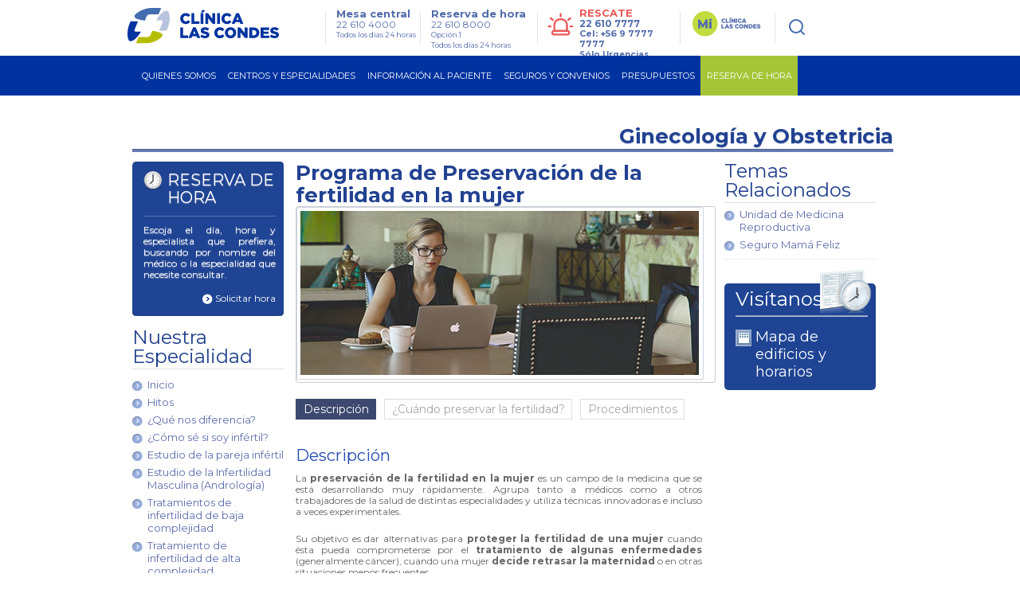

--- FILE ---
content_type: text/html; charset=utf-8
request_url: https://www.clinicalascondes.cl/CENTROS-Y-ESPECIALIDADES/Especialidades/Ginecologia-y-UCP/Unidad-de-Medicina-Reproductiva/Programa-de-Preservacion-fertilidad-en-la-mujer
body_size: 35310
content:
<!DOCTYPE html>
<html xmlns="http://www.w3.org/1999/xhtml" >
<head id="head"><title>
	Programa de Preservaci&#243;n de la fertilidad en la mujer - Cl&#237;nica Las Condes
</title><meta name="description" content="El programa de preservación de la fertilidad de la mujer se preocupa de proteger la fertilidad de la mujer cuando esta se ve amenazada por alguna enfermedad como el cáncer o a aquellas mujeres que deseen posponer su embarazo." /> 
<meta charset="UTF-8" /> 
<meta name="keywords" content="Ginecología, Obstetricia, especialistas, juvenil, cáncer, ginecológico, infantil, clínica las condes " /> 
<link href="/CMSPages/GetResource.ashx?stylesheetname=CLC_Main" type="text/css" rel="stylesheet"/> 
<!-- Google Tag Manager -->
<script>
  (function(w, d, s, l, i) {
    w[l] = w[l] || [];
    w[l].push({
      'gtm.start': new Date().getTime(),
      event: 'gtm.js'
    });
    var f = d.getElementsByTagName(s)[0],
        j = d.createElement(s),
        dl = l !== 'dataLayer' ? '&l=' + l : '';
    j.async = true;
    j.src = 'https://www.googletagmanager.com/gtm.js?id=' + i + dl;
    f.parentNode.insertBefore(j, f);
  })(window, document, 'script', 'dataLayer', 'GTM-KB3CCW46');
</script>
<!-- End Google Tag Manager -->

<meta http-equiv='content-language' content='es-CL'>
<link rel="alternate" href="https://www.clinicalascondes.cl/CENTROS-Y-ESPECIALIDADES/Especialidades/Ginecologia-y-UCP/Unidad-de-Medicina-Reproductiva/Programa-de-Preservacion-fertilidad-en-la-mujer" hreflang="es-cl" />
<meta http-equiv="X-UA-Compatible" content="IE=edge" />

<!-- Fb metatags instant articles -->
<meta property="fb:pages" content="142496349122748" />
<!--//-->
<meta name="twitter:site" content="@cliniclascondes"/>

<meta http-equiv="Cache-Control" content="no-cache" />
<meta http-equiv="Pragma" content="no-cache" />
<meta http-equiv="Expires" content="0" />
<meta http-equiv="Last-Modified" content="0">

<!-- OPTIMIZACIÓN DE CARGA -->
<link rel="stylesheet" href="/CMSPages/GetResource.ashx?stylesheetname=bootstrap_only_grid" />
<link href="https://fonts.googleapis.com/css?family=Montserrat:300,400,500,700&display=swap" rel="stylesheet">
<link rel="stylesheet" href="/CMSPages/GetResource.ashx?stylesheetname=nMainCLC" />
<link rel="stylesheet" href="/CMSPages/GetResource.ashx?stylesheetname=redyHome17&version=1.14" />
<link rel="stylesheet" href="/CMSPages/GetResource.ashx?stylesheetname=card-reserva&version=1.6192" />
<link rel="stylesheet" href="/CMSPages/GetResource.ashx?stylesheetname=headerMenu25&v=1.0" />

<!--<script src="/App_Themes/CLC/js/jquery/jquery-1.4.2.min.js"></script> -->
<script src="/CMSPages/GetResource.ashx?scriptfile=/App_Themes/CLC/js/jquery/jquery-1.4.2.min.js"></script>
<script src="/CMSPages/GetResource.ashx?scriptfile=/App_Themes/CLC/js/jquery/jquery.clc.form.js"></script>
<script src="/Dev_CLC/media/Otros/js/redihome-clc/lazysizes-min.js" async=""></script>
<script src="/CMSPages/GetResource.ashx?scriptfile=/Dev_CLC/media/Otros/js/buscarHeader.js" defer></script>
<script src="/CMSPages/GetResource.ashx?scriptfile=/Dev_CLC/media/Otros/js/detectmobilebrowser.js" defer></script>

<script src="/CMSPages/GetResource.ashx?scriptfile=/Dev_CLC/media/Otros/js/redirect-urls.js" defer></script>

<script src="/CMSPages/GetResource.ashx?scriptfile=/Dev_CLC/media/Otros/js/jquery-carouFredSel-5-6-2-packed.js" defer></script>

<script src="/CMSPages/GetResource.ashx?scriptfile=/App_Themes/CLC/js/jquery/jquery.home.detacados.js" defer></script>
<script src="/CMSPages/GetResource.ashx?scriptfile=/App_Themes/CLC/js/jquery/jquery.jcarousel.min.js" defer></script>
<script src="/CMSPages/GetResource.ashx?scriptfile=/Dev_CLC/media/Otros/js/jquery-menu-principal.js" defer></script>
<script src="/CMSPages/GetResource.ashx?scriptfile=/Dev_CLC/media/Otros/js/jquery-login.js" defer></script>
<script src="/CMSPages/GetResource.ashx?scriptfile=/App_Themes/CLC/js/jquery/jquery.base.js" defer></script>
<script src="/CMSPages/GetResource.ashx?scriptfile=/App_Themes/CLC/js/jquery/jquery.corner.js"></script>
<script src="/CMSPages/GetResource.ashx?scriptfile=/App_Themes/CLC/js/funciones-cajaverde.js" defer></script>
<script src="/CMSPages/GetResource.ashx?scriptfile=/Dev_CLC/media/Otros/js/funciones_newHome.js" defer></script>
<script src="/CMSPages/GetResource.ashx?scriptfile=/App_Themes/CLC/js/jquery/jquery.fancybox-1.3.4.pack.js"></script>
<script src="/CMSPages/GetResource.ashx?scriptfile=/Dev_CLC/media/Otros/js/respond-min.js" defer></script>
<script src="/CMSPages/GetResource.ashx?scriptfile=/Dev_CLC/media/Otros/js/redyHeader17.js" defer></script>

<!--SV 2024.08.14 Sweet Alert-->
<script src="/Dev_CLC/media/Otros/js/componentes/sweetalert2-all-min.js" defer></script>

<!--[if IE 6]>
<script type='text/javascript' src='/CMSPages/GetResource.ashx?scriptfile=/App_Themes/CLC/js/DD_belatedPNG.js'></script>
<![endif]-->

<!-- Hotjar Tracking Code for https://www.clinicalascondes.cl/ -->
<!--<script>
    (function(h,o,t,j,a,r){
        h.hj=h.hj||function(){(h.hj.q=h.hj.q||[]).push(arguments)};
        h._hjSettings={hjid:3458474,hjsv:6};
        a=o.getElementsByTagName('head')[0];
        r=o.createElement('script');r.async=1;
        r.src=t+h._hjSettings.hjid+j+h._hjSettings.hjsv;
        a.appendChild(r);
    })(window,document,'https://static.hotjar.com/c/hotjar-','.js?sv=');
</script>-->
<!-- End Hotjar Tracking -->

<!-- Meta Pixel Code -->
<!--<script>
  !function(f,b,e,v,n,t,s)
  {if(f.fbq)return;n=f.fbq=function(){n.callMethod?
  n.callMethod.apply(n,arguments):n.queue.push(arguments)};
  if(!f._fbq)f._fbq=n;n.push=n;n.loaded=!0;n.version='2.0';
  n.queue=[];t=b.createElement(e);t.async=!0;
  t.src=v;s=b.getElementsByTagName(e)[0];
  s.parentNode.insertBefore(t,s)}(window, document,'script',
  'https://connect.facebook.net/en_US/fbevents.js');
  fbq('init', '837591200913302');
  fbq('track', 'PageView');
</script>
<noscript><img height="1" width="1" style="display:none"
  src="https://www.facebook.com/tr?id=837591200913302&ev=PageView&noscript=1"
/></noscript>-->
<!-- End Meta Pixel Code -->

<!-- OPTIMIZACIÓN DE CARGA -->
<script defer>
  // Archivo original sin minificar:
  // https://www.clinicalascondes.cl/Dev_CLC/media/Otros/js/inlineMasterPageJS.js
  $(window).load(function(){var el="<li><a href='/CENTROS-Y-ESPECIALIDADES/Especialidades/Departamento-de-Ginecologia-Obstetricia/Maternidad'>Maternidad</a></li>";var checkItem=setInterval(function(){if($('.head-bot .cye-items').find('.col-list').find('li').length){$.each($('.head-bot .cye-items').find('.col-list').find('li>a'),function(i,v){if($(v).text()=="Instituto del Cáncer"){$(v).parent('li').after(el)}});clearInterval(checkItem)}},1000)});document.getElementsByTagName('html')[0].setAttribute('lang','es-CL');function assignParamToUrls(){var a=window.location.search;$.each($("a"),function(r,s){if(location.href.indexOf('gclid')>-1){if(s.href.indexOf('aspx')>-1&&s.href.indexOf('?')==-1){$(s).attr("href",s.pathname+'?gclid='+$.getParam('gclid'))}else if(s.href.indexOf('?')>-1){$(s).attr("href",s.pathname+s.search+'&gclid='+$.getParam('gclid'))}else if(s.href.indexOf('aspx')==-1&&s.host==location.host.toLowerCase()){$(s).attr("href",s.pathname+'?gclid='+$.getParam('gclid'))}}else{return!1}})}
    $.getParam=function(name){var results=new RegExp('[\?&]'+name+'=([^&#]*)').exec(window.location.href);return results!=undefined?(results[1]||0):undefined}
      function utf8_to_b64(str){return window.btoa(escape(encodeURIComponent(str)))}
                                                                                                                                                                                                        function verifyFormSubmitted(){var query=window.location.href;var getnamepath=query.substring(query.lastIndexOf("/")+1).split(".")[0].toLowerCase();if(getnamepath!="enviado"){return!1}else{$('.wrapExito').prev('div').hide();$('.wrapExito').show()}}
                                                                                                                                                                                                          $(document).ready(function(){$('.js-link-tab').click(function(e){e.preventDefault();window.location.href=$(this).attr('href')});assignParamToUrls();var sPath=window.location.pathname;var sPage=sPath.substring(sPath.lastIndexOf('/')+1);if(sPage.length!=0&&sPage.toLowerCase().indexOf("default")<0&&sPage.toLowerCase().indexOf("home")<0){$("#breadcrumb").css('display','block')}else{$("#breadcrumb").css('display','none')}
                                                                                                                                                                                                                            $('#op_5 .mps_center5 ul li:nth-child(4) a').attr('target','_blank');$('#op_5 .mps_center5 ul li:nth-child(6) a').attr('target','_blank');$('a.mvTopEnlace[href$="Centro-de-Documentos.aspx"]').attr('target','_blank');$('a.mvTopEnlace[href$="Memoria-CLC-2014.aspx"]').attr('target','_blank');$('a.mvTopEnlace[href$="Memoria-Seguros-CLC-2014.aspx"]').attr('target','_blank');$('#op_2 .mps_center2 .mpsc_der ul li:nth-child(5) a').attr('target','_blank');if($.browser.mobile==!0){$('.hdnt-numero').hide();$('.hdnt-numero-movil').css('display','inline-block')}
                                                                                                                                                                                                            var $bordeIE=$(".borde-redondeado-jquery");if($bordeIE.html()!=undefined){$bordeIE.corner("10px")}
                                                                                                                                                                                                              if($('.fboxMapa').html()!=undefined){$('.fboxMapa').fancybox({'padding':0,'autoScale':!1,'transitionIn':'none','transitionOut':'none','width':'800px','height':'600px'})}
                                                                                                                                                                                                                $('.CMSBreadCrumbsCurrentItem').attr('id','BreadCrumbsCurrentItem');$('.menuPrincipal_scrollNewHome').find('.mp_opciones').find('.mp_ini').hide();$('.contMenu_top_buscar').find('input[type="image"]').attr('src','/Dev_CLC/media/Imagenes/img-redihome/bg-sh.png');var linkCurrent=window.location.href;if(linkCurrent.indexOf('/BLOG/Listado/')>-1 || linkCurrent.indexOf('/telemedicina')>-1 &&jQuery('.hold-tip').html()!=undefined){console.log('Estoy en noticia con tooltip');jQuery.each(jQuery('.hold-tip'),function(){var tooltip=document.createElement('html');tooltip.innerHTML=jQuery(this).attr('data-title');var imgSrc=jQuery(tooltip).find('img').attr('src');if(imgSrc.indexOf('clinicalascondes.com')>-1){var arraySrc=imgSrc.split('/'),arrayCod=arraySrc[5].split('.'),newSrc='https://www.clinicalascondes.cl/INFORMACION-AL-PACIENTE/reserva-de-hora/Get-Foto-Medico.aspx?uid='+arrayCod[0],newDataTitle=jQuery(this).attr('data-title').replace(imgSrc,newSrc);jQuery(this).attr('data-title',newDataTitle)}})}})
</script>
   

      <!--automata-->
        <!--<script src="/CMSPages/GetResource.ashx?scriptfile=/CMSScripts/Custom/automata.js"></script>
          <script src="https://trkweb.masterbase.com/v1/Script/5031/1/automatabehavior.js" defer></script>-->
            <!--fin automata-->
              

                <!-- Agregado para Beneficios Convenio Escolar -->
                  <!-- OPTIMIZACIÓN DE CARGA -->
                    <!-- <link rel="stylesheet" href="/CMSPages/GetResource.ashx?stylesheetname=styles_beneficiocea" /> -->
                      <style>
                      /* Archivo original sin minificar: */
                      /* CSS stylesheets > Estilo Items Beneficios Convenio (CSS stylesheet) */
                      .itemsBeneficios{display:block;float:left;width:512px;height:auto}.itemsBeneficios ul{display:block;margin:0;width:100%;height:auto;padding:0}.itemsBeneficios ul li{display:block;margin:0 0 0 0;width:100%;height:60px;background:#fff;padding:10px 0 10px 0}.itemsBeneficios ul li:nth-child(odd){background:#eee;padding:10px 0 10px 0}.itemsBeneficios ul li .icoBen{display:inline-block;float:left;margin:0 0 0 0;width:69px;height:60px}.itemsBeneficios ul li .txtBen{display:inline-block;float:left;margin:0 0 0 18px;width:80%;height:60px}.itemsBeneficios ul li .txtBen p{font-size:14px;line-height:14px;font-weight:normal;font-family:Arial,helvetica;color:#999;margin:0;vertical-align:middle;text-align:left}
</style>
    <!-- /Versión minificada del archivo CSS styles_beneficiocea -->
      
      <!-- OPTIMIZACIÓN DE CARGA -->
        <!-- <link rel="stylesheet" href="/CMSPages/GetResource.ashx?stylesheetname=jquery_fancybox" /> -->
          <style>
          /* Archivo original sin minificar: */
          /* CSS stylesheets > jquery.fancybox (CSS stylesheet) */
          #fancybox-loading{position:fixed;top:50%;left:50%;width:40px;height:40px;margin-top:-20px;margin-left:-20px;cursor:pointer;overflow:hidden;z-index:1104;display:none}#fancybox-loading div{position:absolute;top:0;left:0;width:40px;height:480px;background-image:url(/App_Themes/CLC/img/fancybox/fancybox.png)}#fancybox-overlay{position:absolute;top:0;left:0;width:100%;z-index:11000;display:none}#fancybox-tmp{padding:0;margin:0;border:0;overflow:auto;display:none}#fancybox-wrap{position:absolute;top:0;left:0;padding:20px;z-index:11010;outline:none;display:none}#fancybox-outer{position:relative;width:100%;height:100%;background:#fff}#fancybox-content{width:0;height:0;padding:0;outline:none;position:relative;overflow:hidden;z-index:1102;border:0 solid #fff}#fancybox-hide-sel-frame{position:absolute;top:0;left:0;width:100%;height:100%;background:transparent;z-index:1101}#fancybox-close{position:absolute;top:-15px;right:-15px;width:30px;height:30px;cursor:pointer;z-index:1103;display:none}#fancybox-error{color:#444;font:normal 12px/20px Arial;padding:14px;margin:0}#fancybox-img{width:100%;height:100%;padding:0;margin:0;border:none;outline:none;line-height:0;vertical-align:top}#fancybox-frame{width:100%;height:100%;border:none;display:block}#fancybox-left,#fancybox-right{position:absolute;bottom:0;height:100%;width:35%;cursor:pointer;outline:none;background:transparent url(/App_Themes/CLC/img/fancybox/blank.gif);z-index:1102;display:none}#fancybox-left{left:0}#fancybox-right{right:0}#fancybox-left-ico,#fancybox-right-ico{position:absolute;top:50%;left:-9999px;width:30px;height:30px;margin-top:-15px;cursor:pointer;z-index:1102;display:block}#fancybox-left-ico{background-image:url(/App_Themes/CLC/img/fancybox/fancybox.png);background-position:-40px -30px}#fancybox-right-ico{background-image:url(/App_Themes/CLC/img/fancybox/fancybox.png);background-position:-40px -60px}#fancybox-left:hover,#fancybox-right:hover{visibility:visible}#fancybox-left:hover span{left:20px}#fancybox-right:hover span{left:auto;right:20px}.fancybox-bg{position:absolute;padding:0;margin:0;border:0;width:20px;height:20px;z-index:1001}#fancybox-bg-n{top:-20px;left:0;width:100%}#fancybox-bg-ne{top:-20px;right:-20px;background-image:url(/App_Themes/CLC/img/fancybox/fancybox.png);background-position:-40px -162px}#fancybox-bg-e{top:0;right:-20px;height:100%;background-position:-20px 0}#fancybox-bg-se{bottom:-20px;right:-20px;background-image:url(/App_Themes/CLC/img/fancybox/fancybox.png);background-position:-40px -182px}#fancybox-bg-s{bottom:-20px;left:0;width:100%;background-position:0 -20px}#fancybox-bg-sw{bottom:-20px;left:-20px;background-image:url(/App_Themes/CLC/img/fancybox/fancybox.png);background-position:-40px -142px}#fancybox-bg-w{top:0;left:-20px;height:100%}#fancybox-bg-nw{top:-20px;left:-20px;background-position:-40px -122px}#fancybox-title{font-family:Helvetica;font-size:12px;z-index:1102}.fancybox-title-inside{padding-bottom:10px;text-align:center;color:#333;background:#fff;position:relative}.fancybox-title-outside{padding-top:10px;color:#fff}.fancybox-title-over{position:absolute;bottom:0;left:0;color:#FFF;text-align:left}#fancybox-title-over{padding:10px;background-image:url(/App_Themes/CLC/img/fancybox/fancy_title_over.png);display:block}.fancybox-title-float{position:absolute;left:0;bottom:-20px;height:32px}#fancybox-title-float-wrap{border:none;border-collapse:collapse;width:auto}#fancybox-title-float-wrap td{border:none;white-space:nowrap}#fancybox-title-float-left{padding:0 0 0 15px;background:url(/App_Themes/CLC/img/fancybox/fancybox.png) -40px -90px no-repeat}#fancybox-title-float-main{color:#FFF;line-height:29px;font-weight:700;padding:0 0 3px 0}#fancybox-title-float-right{padding:0 0 0 15px;background:url(/App_Themes/CLC/img/fancybox/fancybox.png) -55px -90px no-repeat}.fancybox-ie6 #fancybox-close{background:transparent;filter:progid:DXImageTransform.Microsoft.AlphaImageLoader(src='/App_Themes/CLC/img/fancybox/fancy_close.png',sizingMethod='scale')}.fancybox-ie6 #fancybox-left-ico{background:transparent;filter:progid:DXImageTransform.Microsoft.AlphaImageLoader(src='/App_Themes/CLC/img/fancybox/fancy_nav_left.png',sizingMethod='scale')}.fancybox-ie6 #fancybox-right-ico{background:transparent;filter:progid:DXImageTransform.Microsoft.AlphaImageLoader(src='/App_Themes/CLC/img/fancybox/fancy_nav_right.png',sizingMethod='scale')}.fancybox-ie6 #fancybox-title-over{background:transparent;filter:progid:DXImageTransform.Microsoft.AlphaImageLoader(src='/App_Themes/CLC/img/fancybox/fancy_title_over.png',sizingMethod='scale');zoom:1}.fancybox-ie6 #fancybox-title-float-left{background:transparent;filter:progid:DXImageTransform.Microsoft.AlphaImageLoader(src='/App_Themes/CLC/img/fancybox/fancy_title_left.png',sizingMethod='scale')}.fancybox-ie6 #fancybox-title-float-main{background:transparent;filter:progid:DXImageTransform.Microsoft.AlphaImageLoader(src='/App_Themes/CLC/img/fancybox/fancy_title_main.png',sizingMethod='scale')}.fancybox-ie6 #fancybox-title-float-right{background:transparent;filter:progid:DXImageTransform.Microsoft.AlphaImageLoader(src='/App_Themes/CLC/img/fancybox/fancy_title_right.png',sizingMethod='scale')}.fancybox-ie6 #fancybox-bg-w,.fancybox-ie6 #fancybox-bg-e,.fancybox-ie6 #fancybox-left,.fancybox-ie6 #fancybox-right,#fancybox-hide-sel-frame{height:expression(this.parentNode.clientHeight + "px")}#fancybox-loading.fancybox-ie6{position:absolute;margin-top:0;top:expression((-20 + (document.documentElement.clientHeight ? document.documentElement.clientHeight/2:document.body.clientHeight/2) + (ignoreMe=document.documentElement.scrollTop ? document.documentElement.scrollTop:document.body.scrollTop)) + 'px')}#fancybox-loading.fancybox-ie6 div{background:transparent;filter:progid:DXImageTransform.Microsoft.AlphaImageLoader(src='/App_Themes/CLC/img/fancybox/fancy_loading.png',sizingMethod='scale')}.fancybox-ie .fancybox-bg{background:transparent!important}.fancybox-ie #fancybox-bg-n{filter:progid:DXImageTransform.Microsoft.AlphaImageLoader(src='fancybox/fancy_shadow_n.png',sizingMethod='scale')}.fancybox-ie #fancybox-bg-ne{filter:progid:DXImageTransform.Microsoft.AlphaImageLoader(src='fancybox/fancy_shadow_ne.png',sizingMethod='scale')}.fancybox-ie #fancybox-bg-e{filter:progid:DXImageTransform.Microsoft.AlphaImageLoader(src='fancybox/fancy_shadow_e.png',sizingMethod='scale')}.fancybox-ie #fancybox-bg-se{filter:progid:DXImageTransform.Microsoft.AlphaImageLoader(src='fancybox/fancy_shadow_se.png',sizingMethod='scale')}.fancybox-ie #fancybox-bg-s{filter:progid:DXImageTransform.Microsoft.AlphaImageLoader(src='fancybox/fancy_shadow_s.png',sizingMethod='scale')}.fancybox-ie #fancybox-bg-sw{filter:progid:DXImageTransform.Microsoft.AlphaImageLoader(src='fancybox/fancy_shadow_sw.png',sizingMethod='scale')}.fancybox-ie #fancybox-bg-w{filter:progid:DXImageTransform.Microsoft.AlphaImageLoader(src='fancybox/fancy_shadow_w.png',sizingMethod='scale')}.fancybox-ie #fancybox-bg-nw{filter:progid:DXImageTransform.Microsoft.AlphaImageLoader(src='fancybox/fancy_shadow_nw.png',sizingMethod='scale')}
</style>
    
    <!-- OPTIMIZACIÓN DE CARGA -->
      <style>
      /* Archivo original sin minificar: */
      /* CSS stylesheets > Mix inline Master Page CSS (CSS stylesheet) */
      .redes_foot{width:auto;float:right;display:block;margin:8px 0 0 0}.redes_foot li:first-child{margin:0}.redes_foot li{display:inline-block;float:left;margin:0 0 0 15px;line-height:16px}.redes_foot li:nth-child(2),.redes_foot li:nth-child(4){padding-top:3px}.btn-previmama-home{background:transparent url(/Dev_CLC/media/Imagenes/bfixed-primavera/banner-fijo.png) center top no-repeat;border-radius:7px;bottom:40px;height:60px;box-shadow:0 8px 20px #a7a7a7;position:fixed;right:20px;width:220px;z-index:9}.btn-previmama-home a{margin:0;border:0}.items-nav{display:none}.cont-check{width:100%;display:block}.cuadroLogin .pnl-check{padding:10px 0 0;margin-bottom:-7px}.pnl-check{padding:10px 0 4px;margin-bottom:2px}.wTxt{padding:41px 0 0 0}.whText{top:70px}.pnl-check label{margin-right:10px;font-family:'OswaldMedium',Arial,sans-serif;color:#909090;font-size:11px;display:inline-block}#fNews{border:0}.item-miclc,.btn-gnav-lg{display:none!important}@media (max-width:768px){.item-miclc{display:block!important}}
</style>
   
        
        <!--[if gte IE 9]>
        <link href="/CMSPages/GetResource.ashx?stylesheetname=CSSForIE9" rel="stylesheet" />
          <![endif]-->
          <!-- IE10+ Styles -->
            <style>
            @supports (-ms-ime-align: auto) {
              /* Microsoft EdgeV13&14 CSS styles go here */
              /* FIX MENU CENTROS */
              .head-bot .cye-items .col-scroll .col-list + .col-list {
                margin-left: 10px;
              }
              .hold-sublist .cye-items .wrap-list {
                height: 90%;
                  }
            }
                                                                                                                                                                                                        
                                                                                                                                                                                                        @supports (-ms-accelerator: true) {
                                                                                                                                                                                                          /* Microsoft EdgeV13 CSS styles go here */
                                                                                                                                                                                                          /* FIX MENU CENTROS */
                                                                                                                                                                                                          .head-bot .cye-items .col-scroll .col-list + .col-list {
                                                                                                                                                                                                            margin-left: 10px;
                                                                                                                                                                                                          }
                                                                                                                                                                                                          .hold-sublist .cye-items .wrap-list {
                                                                                                                                                                                                            height: 90%;
                                                                                                                                                                                                              }
                                                                                                                                                                                                        }
                                                                                                                                                                                                        
                                                                                                                                                                                                        @media all and (-ms-high-contrast: none), (-ms-high-contrast: active) {
                                                                                                                                                                                                          /* IE10 & IE11 CSS styles go here */
                                                                                                                                                                                                          /* FIX MENU CENTROS */
                                                                                                                                                                                                          .head-bot .cye-items .col-scroll .col-list + .col-list {
                                                                                                                                                                                                            margin-left: 10px;
                                                                                                                                                                                                          }
                                                                                                                                                                                                          .hold-sublist .cye-items .wrap-list {
                                                                                                                                                                                                            height: 90%;
                                                                                                                                                                                                              }
                                                                                                                                                                                                        }
                                                                                                                                                                                                        .-resca-top {
                                                                                                                                                                                                          width: 162px
                                                                                                                                                                                                            }
</style>
<link rel="stylesheet" type="text/css" href="/CMSPages/GetCSS.aspx?stylesheetname=CLC_SubMenu" />
<!-- /Dev_CLC/media/Imagenes/ConvenioEscolar/convenio-escolar_03-2.jpg -->
<style media="all" type="text/css"> 
.imgConvEscolar{background: url(/Dev_CLC/media/Imagenes/ConvenioEscolar/convenio-escolar-15/bg-escolar-acciden.jpg) no-repeat left top !important;}
.convEscolarTitulo {color: #fff !important;text-shadow: 0 0 4px #000;}
.convEscolarDetalle {color: #fff !important;text-shadow: 0 0 4px #000;}
.altoMaximo {margin-top: 30px !important;}
.btnVerdeGrande {margin-top: 200px;}
.bvLinea {margin-top: 200px!important;}
.wrapWhite-sa{
	background: url(/Dev_CLC/media/Imagenes/ConvenioEscolar/convenio-escolar-15/bg-bxwhite-sa.png
) 0px 0px no-repeat;
	  padding: 18px 0px 0px 4px;
	  width: 441px;
	  height: 51px;
	 
}
.wrapWhite-sa p{
	font-size: 16px;
	line-height: 17px;
	font-family: 'Arial Narrow', Helvetica;
	font-weight: normal;
	color: #6d911c;
	margin: 0px;
	text-align: center;
}
    </style> 

<link rel="stylesheet" type="text/css" href="/CMSPages/GetCSS.aspx?stylesheetname=style_revistaChVM-CO21042014" />

<link rel="stylesheet" type="text/css" href="/CMSPages/GetCSS.aspx?stylesheetname=style_btnBackUp_CO12082014" />

<link rel="stylesheet" type="text/css" href="/CMSPages/GetCSS.aspx?stylesheetname=CLC_Form" />
<link rel="stylesheet" type="text/css" href="/CMSPages/GetCSS.aspx?stylesheetname=style-generalTabs" />

<script type="text/javascript" src="/Dev_CLC/media/Otros/js/tabsLinks.js"></script>

<script type="text/javascript" src="/App_Themes/CLC/js/jquery/jquery.corner.js"></script>
<script type="text/javascript" src="/App_Themes/CLC/js/funciones-cajaverde.js"></script>

<script type="text/javascript" src="/App_Themes/CLC/js/jquery/jquery.clc.form.js"></script>
<script type="text/javascript" src="/Dev_CLC/media/Otros/js/jquery-easing-1.3.js"></script>
<script type="text/javascript" src="/Dev_CLC/media/Otros/js/clcEase.js"></script>

<script type="text/javascript">
$(document).ready(function() {

    /*$('#subMenuVertical').menuVertical();*/
    $(".borde-redondeado-jquery").corner("10px");
    /*seleccionar("#subMenuVertical");*/
    $(".inpboxfrm").inputBoxForm();
    $(".selectfrm").selectBox();
    $(".checkfrm").checkBox();

/*
    var loc = window.location.pathname.substring(1);
    console.log(loc);
    console.log( $('#menuNuetrosCentros ul').find('li').find('a').text()+'<br/>');
    console.log('*******************');
    console.log( $('#menuNuetrosCentros ul li').find('ul li').find('a').text()+'<br/>');
    $('#menuNuetrosCentros ul').find('li').each(function() {
        var href = $(this).find('a').attr('href');
        console.log(href);
        if (href == loc) {
            $(this).addClass('mnc_selected');
        }
    });

    var activeurl = self.location.href.match(/\/([^/]+)$/)[1];
    var currentUrl =
        console.log(activeurl + 'holaaaaaaaaa');

    $('#menuNuetrosCentros ul').find('li').removeClass('mnc_selected');

    $('a[href="' + activeurl + '"]').parent().parent('li').addClass('mnc_selected');

    /* $(".btn_verRevistaChVM").hover(function(){
      $(this).removeClass('btn_verRevistaChVM');
      $(this).addClass('btn_verRevistaChVM_active');
      },
      function(){
      $(this).removeClass('btn_verRevistaChVM_active');
      $(this).addClass('btn_verRevistaChVM');
    });
*/

});


</script>
<style type="text/css">
.chicureoRevista_vivirMas div.textRevista {
text-decoration: none;
font-family: 'Arial';
font-size: 14px;
color: #828383;
text-align: center;
}
</style> 
<link href="/favicon.ico" type="image/x-icon" rel="shortcut icon"/> 
<link href="/favicon.ico" type="image/x-icon" rel="icon"/> 
<meta name='viewport' content='width=device-width, initial-scale=1.0, maximum-scale=1.0, user-scalable=0' />


  <meta property="og:title" content="Clínica Las Condes – Líder en Atención" />
  <meta property="og:description" content="Especialistas y tratamiento de excelencia" />
  <meta property="og:image" content="https://www.clinicalascondes.cl/Dev_CLC/media/Imagenes/header/logo-clinica-las-condes.jpg" />


<style>
  .footer-apps {display: none !important;}
  .footer-social {padding-top: 0px !important;}
</style><link href="/CMSPages/GetResource.ashx?_webparts=677" type="text/css" rel="stylesheet"/> 
</head>
<body class="LTR Safari Chrome Safari131 Chrome131 ESCL ContentBody" >
    <form method="post" action="/CENTROS-Y-ESPECIALIDADES/Especialidades/Ginecologia-y-UCP/Unidad-de-Medicina-Reproductiva/Programa-de-Preservacion-fertilidad-en-la-mujer" id="form">
<div class="aspNetHidden">
<input type="hidden" name="manScript_HiddenField" id="manScript_HiddenField" value="" />
<input type="hidden" name="__EVENTTARGET" id="__EVENTTARGET" value="" />
<input type="hidden" name="__EVENTARGUMENT" id="__EVENTARGUMENT" value="" />
<input type="hidden" name="__VIEWSTATE" id="__VIEWSTATE" value="/[base64]/[base64]" />
</div>

<script type="text/javascript">
//<![CDATA[
var theForm = document.forms['form'];
if (!theForm) {
    theForm = document.form;
}
function __doPostBack(eventTarget, eventArgument) {
    if (!theForm.onsubmit || (theForm.onsubmit() != false)) {
        theForm.__EVENTTARGET.value = eventTarget;
        theForm.__EVENTARGUMENT.value = eventArgument;
        theForm.submit();
    }
}
//]]>
</script>


<script src="/WebResource.axd?d=pNJAuHoNyfVLFU58c4Dpi5LI3ok7ifhvkDi1JNWwEWrDdRSbZdwcJ6FBrVksPoD4I4XxsUkC2P-TnJFk5pQtwzFYL3rm8pwg6VG1hWA9ySg1&amp;t=637814545746327080" type="text/javascript"></script>

<input type="hidden" name="lng" id="lng" value="es-CL" />
<script src="/CMSPages/GetResource.ashx?scriptfile=%7e%2fCMSScripts%2fWebServiceCall.js" type="text/javascript"></script>
<script type="text/javascript">
	//<![CDATA[

function PM_Postback(param) { if (window.top.HideScreenLockWarningAndSync) { window.top.HideScreenLockWarningAndSync(1080); } if(window.CMSContentManager) { CMSContentManager.allowSubmit = true; }; __doPostBack('m$am',param); }
function PM_Callback(param, callback, ctx) { if (window.top.HideScreenLockWarningAndSync) { window.top.HideScreenLockWarningAndSync(1080); }if (window.CMSContentManager) { CMSContentManager.storeContentChangedStatus(); };WebForm_DoCallback('m$am',param,callback,ctx,null,true); }
//]]>
</script>
<script src="/ScriptResource.axd?d=m9-EuVtNGajE_MHDI4QM8Xbd6yNADCKEBWT_Zcstbzhr8oV5nLiBH033y0IUM9OejR-loKfDP6B9pch8tDsc2wPVvn8CCcMuvqFnMnnnnBuk1k_J7M79R9iiQo355_FC0&amp;t=7c776dc1" type="text/javascript"></script>
<script src="/ScriptResource.axd?d=5c9m9Mf0ZGW0yPVZvuuf4T87lBzfnlaBm5JnYSuFodbxbwYeLg5rObnwuH0Q8NhbbK2dEkdEhPvMMqdiYXVEXyH_nYml_lYOW05Ve4aAtkPLXSjvGSs_yeWm9BVwOpvRlN5ZK8uu0wSHMm_u8t8iFw2&amp;t=7c776dc1" type="text/javascript"></script>
<script type="text/javascript">
	//<![CDATA[

var CMS = CMS || {};
CMS.Application = {
  "isRTL": "false",
  "applicationUrl": "/",
  "imagesUrl": "/CMSPages/GetResource.ashx?image=%5bImages.zip%5d%2f",
  "isDialog": false
};

//]]>
</script>
<div class="aspNetHidden">

	<input type="hidden" name="__VIEWSTATEGENERATOR" id="__VIEWSTATEGENERATOR" value="A5343185" />
	<input type="hidden" name="__SCROLLPOSITIONX" id="__SCROLLPOSITIONX" value="0" />
	<input type="hidden" name="__SCROLLPOSITIONY" id="__SCROLLPOSITIONY" value="0" />
</div>
    <script type="text/javascript">
//<![CDATA[
Sys.WebForms.PageRequestManager._initialize('manScript', 'form', ['tctxM',''], [], [], 90, '');
//]]>
</script>

    <div id="ctxM">

</div>
    
<!-- Google Tag Manager (noscript) -->
<noscript><iframe src="https://www.googletagmanager.com/ns.html?id=GTM-KB3CCW46" height="0" width="0" style="display:none;visibility:hidden"></iframe></noscript>
<!-- End Google Tag Manager (noscript) -->

<script>
  var sPath = window.location.pathname;
  var sPage = sPath.substring(sPath.lastIndexOf('/') + 1);
  
  // Redirect pages
  function go2Url(url) {
    if ( sPath.indexOf('PortalTemplate.aspx') > -1 ) {
      window.location.href = url;
    }
  }
  
  $(function() {
    if ($(window).width() <= 768 && ($('form').attr('action') != '/HOME' && $('form').attr('action').search('display_mobile') == -1)) {
      var checkHeader = setInterval(function() {
        if ($('#header-sm').length > 0) {
          $('header').css('display', 'none');
          $('#header-sm').css('top', '0');
          clearInterval(checkHeader);
        }
      }, 500);
    }
    if ($(window).width() <= 768 && ($('form').attr('action') == '/HOME' || $('form').attr('action').search('display_mobile') > -1)) {
      $('body').addClass('homiFull');
    }
    
    if (sPage.length != 0 && sPage.toLowerCase().indexOf("default") < 0 && sPage.toLowerCase().indexOf("home") < 0 && $(window).width() > 752) {
      $('.tab-vm').css('display','block');
    } else {
      $('.tab-vm').remove();
    }
    
    $('.ttab-lat').click(function(e){
      e.preventDefault();
      $(this).next().toggleClass('opened');
      if($(this).next().is('.opened')){
        $(this).parents(".tab-vm").css({right:-165}).stop().animate({right:0},600);
      } else {
        $(this).parents(".tab-vm").css({right:0}).stop().animate({right:-165},600);
      }
    });
  });
</script>
<style>
  /*.menu-reserva .lnk-over {
    background: #a5c536;
  }
  .menu-reserva a.active, .menu-reserva .lnk-over:hover {
    background: #95b133 !important;
  }
  .menu-reserva .hold-sublist {
    background: #95b133 !important;
  }   
  .menu-reserva .col-list a:hover {
    background: #a5c536 !important;
  }
  .menu-reserva .col-list li {
    border-bottom: 1px solid #a5c536 !important;
  }
  @media screen and (max-width: 768px) {
    .menusm-items li.rv-list a.rv-link {
      background: url("https://www.clinicalascondes.cl/Dev_CLC/media/Imagenes/redi-sustentable/ico-arrowdown.png") 360px 19px no-repeat #a5c536 !important
    }        
    .menusm-items li.rv-list:hover a.active {
      background: url("https://www.clinicalascondes.cl/Dev_CLC/media/Imagenes/redi-sustentable/ico-arrowup.png") 360px 19px no-repeat #95b133 !important;
    }    
    .menusm-items li.rv-list ul {
      background: #a5c536 !important;
    }
    .menusm-items li.rv-list a.active+ul li a {      
      background: url('https://www.clinicalascondes.cl/Dev_CLC/media/Imagenes/redi-sustentable//ico-arrowder.png') 0 center no-repeat #a5c536 !important;
    }
    .menusm-items li.rv-list li{
      border-bottom: 1px solid #afafaf !important;
    }    
  }*/
  
  /*SAVE 2025.07.31 menu presupuestos*/
  /*.menu-ppto .lnk-over {
    background: #B8C3DD;
  }
  
  .menu-ppto a.active,
  .menu-ppto .lnk-over:hover {
    background: #95A4C7 !important;
  }
  
  .menu-ppto .hold-sublist {
    background: #95A4C7 !important;
  }
  
  .menu-ppto .col-list a:hover {
    background: #B8C3DD !important;
  }
  
  .menu-ppto .col-list li {
    border-bottom: 1px solid #B8C3DD !important;
  }*/
</style>

<header>
  <div class="head-top">
    <div class="wrap-center -fluid">
      <a href="/" class="logo"><img src="/Dev_CLC/media/Imagenes/banner_home/logo-clc.svg" alt="Logo Clínica Las Condes" title="Clínica Las Condes">&nbsp;</a>
      
      <ul class="menu-top">
          <!--<li class="" style="padding: 0px 13px 0px 5px;">
              <img src="/Dev_CLC/media/Imagenes/banner_home/linea-separador-header.svg" alt="">
          </li>
                    
          <li class="-mamograf-top">          
              <p>Mamografías <span>22 610 8000</span>
                  <span style="font-size:9px!important;font-weight:normal;">Opción 2</span>    
              </p> 
          </li>-->

          <li class="" style="padding: 0px 13px 0px 5px;">
                <img src="/Dev_CLC/media/Imagenes/banner_home/linea-separador-header.svg" alt="">
            </li>

            <li class="" style="/* padding: 0px 5px 0px 5px; */">
                <p>Mesa central <span>22 610 4000</span><span
                        style="font-size:9px!important;font-weight:normal;">Todos los dias 24 horas</span>
                </p>
            </li>

            <li class="" style="padding: 0px 13px 0px 5px;">
                <img src="/Dev_CLC/media/Imagenes/banner_home/linea-separador-header.svg" alt="">
            </li>

            <li class="" style="/* padding: 0px 5px 0px 5px; */">
                <p>Reserva de hora <span>22 610 8000</span>
                    <span style="font-size:9px!important;font-weight:normal;">Opción 1<br>Todos los días 24
                        horas</span>
                </p>
            </li>

            <li class="" style="padding: 0px 2px 0px 14px;">
                <img src="/Dev_CLC/media/Imagenes/banner_home/linea-separador-header.svg" alt="">
            </li>

            <li class="-resca-top">
                <p style="padding:10px 0 5px 0;">
                    <span class="text-red" style="font-size: 13px;">RESCATE</span>
                    <span style="color: #536dab!important; font-weight: bold !important;">22 610 7777</span>
                    <span style="font-size:11px;color: #536dab!important; font-weight: bold !important;">Cel: +56 9
                        7777 7777</span>
                    <span style="font-size:10px;color: #536dab!important; font-weight: bold !important;">Sólo
                        Urgencias</span>
                </p>
            </li>

            <li class="" style="padding: 0px 5px 0px 9px;">
                <img src="/Dev_CLC/media/Imagenes/banner_home/linea-separador-header.svg" alt="">
            </li>

            <li class="lnk miclc-sbg">
                <a href="#" data-box="1">&nbsp;</a>
            </li>

            <li class="" style="padding: 0px 5px 0px 7px;">
                <img src="/Dev_CLC/media/Imagenes/banner_home/linea-separador-header.svg" alt="">
            </li>

            <li class="lnk -item-sh">
                <a href="" data-box="2">
                    <p><i class="ico-search">&nbsp;</i></p>
                </a>
            </li>
      </ul>
    </div>
  </div>
  
  <div class="hold-box">
    <div class="wrap-center -fluid">      
      <div class="aria-box">
        <!--LOGIN 1-->
<div id="formPpalHeader">
<div class="lg-form clearfix"><span class="lgf-cinta">&nbsp;</span> <span class="lgf-titulo">Mi Clínica</span>
<div class="clearfix lineaGrisSeparador">&nbsp;</div>

<p class="txtIndicate">Si desea crear su cuenta de acceso debe dirigirse a cualquier módulo de informaciones para solicitar su clave. En caso de no tenerla, puede pedirla <a href="https://www.clinicalascondes.cl/Solicitud-de-Clave" id="bt-olvido-clave">aquí</a></p>
<!--<input type="hidden" id="buic_rutdv" name="buic_rutdv" />--> <!--Check form--> <input id="tp_documento" name="tp_documento" type="hidden" value="RUT" />
<div class="form-miclc">
<div class="pnl-check"><input checked="checked" class="js-check-b" id="frut" name="tp_documento_dn" type="radio" value="RUT" /> <label for="frut">RUT</label> <input class="js-check-b" id="fpassport" name="tp_documento_dn" type="radio" value="PASAPORTE" /> <label for="fpassport">Pasaporte</label></div>
<!--Check form-->

<div class="input loginInput clearfix"><input class="js-usr" data-gtm-form-interact-field-id="0" id="tb_rut_dn" name="tb_rut_dn" onblur="formatearRut('tb_rut_dn')" onkeypress="return soloRUT(event);" type="text" /></div>

<div class="input loginInput clearfix" style="position: relative;"><input data-gtm-form-interact-field-id="1" id="tb_clave_dn" name="tb_clave_dn" placeholder="Contraseña" type="password" /></div>

<div class="lg-bt-ingresar"><a class="-btn-blue2 home-click-loginHeaderDesktopBtnEntrar" href="" id="bt-ingresar">Entrar</a></div>

<div class="lg-enlace-olvido"><a href="http://www.miclc.cl/aplicaciones/miclc/RecuperaClave.aspx" id="bt-olvido-clave">&iquest;Olvidaste tu clave?</a></div>
</div>
</div>
</div>

<div class="lg-bottom">&nbsp;</div>
<!--LOGIN 1-->




      </div>
      <div class="aria-box">
        <div class="hold-search"><script type="text/javascript">
    function goSH(t, e) {
        window.location = e + "?searchtext=" + t + "&searchmode=anyword"
    }
    $(document).ready(function() {
        var t = "/INFORMACION-AL-PACIENTE/BUSCADOR.aspx";
	    $('input#inputSearch').keydown(function(e) {
		    if (e.which == 13) {	        
		    	if($(this).val() != ""){
		    		goSH($(this).val(), t)
		    	}else{
		    		return false;
		    	}
		    }
		});
	});
    </script><input class="search-top" id="inputSearch" placeholder="Ingresa tu término de búsqueda" type="text" /></div>





      </div>
      <a href="#" class="close">&nbsp;</a>
    </div>    
  </div>
  
  <!--INICIO MENU-->
  <div class="head-bot">
        <div class="wrap-center -fluid">
            <a href="/HOME" class="logo-scroll"><img src="/Dev_CLC/media/Imagenes/rediseno-clc/logo-clc-white.png"
                    alt="logo clc"></a>
            <ul class="menu-bot">

                <li>
                    <a href="/QUIENES-SOMOS" class="lnk-over">QUIENES SOMOS</a>
                    <div class="hold-sublist short">
                        <div class="wrap-center">
                            <ul class="list-menu">
<li><a href="/QUIENES-SOMOS/Acreditaciones-y-Convenios" id="btn_menu_analist">Acreditaciones y Convenios</a></li><li><a href="/QUIENES-SOMOS/centro-medico-chicureo" id="btn_menu_analist">Campus Clínico Chicureo</a></li><li><a href="/QUIENES-SOMOS/Penalolen" id="btn_menu_analist">Campus Clínico Peñalolén</a></li><li><a href="/QUIENES-SOMOS/Centro-de-Documentos" id="btn_menu_analist">Centro de Documentos</a></li><li><a href="/QUIENES-SOMOS/Codigo-de-conducta,-etica-y-buenas-practicas" id="btn_menu_analist">Código de conducta, ética y buenas prácticas</a></li><li><a href="/QUIENES-SOMOS/Conozca-CLC" id="btn_menu_analist">Conozca CLC</a></li><li><a href="/QUIENES-SOMOS/Equipos" id="btn_menu_analist">Equipos</a></li><li><a href="/QUIENES-SOMOS/Gobierno-Corporativo" id="btn_menu_analist">Gobierno Corporativo</a></li><li><a href="/QUIENES-SOMOS/Informacion-Inversionistas" id="btn_menu_analist">Información Inversionistas</a></li><li><a href="/QUIENES-SOMOS/Memoria-CLC-2024" id="btn_menu_analist">Memoria CLC 2024</a></li><li><a href="/QUIENES-SOMOS/Mision-y-Valores" id="btn_menu_analist">Misión y Valores</a></li><li><a href="/QUIENES-SOMOS/Sedes-(1)" id="btn_menu_analist">Procedimiento de Reclamos de la Ley N° 20.584</a></li><li><a href="/QUIENES-SOMOS/Sedes" id="btn_menu_analist">Sedes</a></li>
</ul>
                            <div class="wrap-list">&nbsp;</div>
                        </div>
                    </div>
                </li>

                <li>
                    <a href="/CENTROS-Y-ESPECIALIDADES" class="lnk-over">CENTROS Y ESPECIALIDADES</a>
                    <div class="hold-sublist">
                        <div class="wrap-center cye-items">
                            <div class="col-scroll">
                                <span class="ti-menutop">Centros</span>
                                <ul class="list-centro">
<li><a href="/CENTROS-Y-ESPECIALIDADES/Centros/Centro-Avanzado-de-Epilepsia" id="btn_menu_analist">Centro Avanzado de Epilepsia</a></li><li><a href="/CENTROS-Y-ESPECIALIDADES/Centros/Centro-de-Cadera" id="btn_menu_analist">Centro de Cadera</a></li><li><a href="/CENTROS-Y-ESPECIALIDADES/Centros/Centro-de-Columna" id="btn_menu_analist">Centro de Columna</a></li><li><a href="/CENTROS-Y-ESPECIALIDADES/Centros/Centro-de-Diabetes" id="btn_menu_analist">Centro de Diabetes Adultos</a></li><li><a href="/CENTROS-Y-ESPECIALIDADES/Centros/Centro-de-Nutricion" id="btn_menu_analist">Centro de Nutrición y Bariátrica</a></li><li><a href="/CENTROS-Y-ESPECIALIDADES/Centros/Centro-Procedimientos-y-Cirugias-Ambulatorias" id="btn_menu_analist">Centro de Procedimientos y Cirugías Ambulatorias</a></li><li><a href="/CENTROS-Y-ESPECIALIDADES/Centros/Centro-Clinico-del-Cancer" id="btn_menu_analist">Centro del Cáncer</a></li><li><a href="/CENTROS-Y-ESPECIALIDADES/Centros/Departamento-de-Oftalmologia" id="btn_menu_analist">Centro Oftalmológico </a></li><li><a href="/CENTROS-Y-ESPECIALIDADES/Centros/Centro-de-Enfermedades-Respiratorias" id="btn_menu_analist">Centro Respiratorio y Cirugía de Tórax</a></li>
</ul>
                                <div class="wrap-list">&nbsp;</div>
                            </div>
                            <div class="col-scroll">
                                <span class="ti-menutop">Especialidades</span>
                                <ul class="list-centro">
<li><a href="/CENTROS-Y-ESPECIALIDADES/Especialidades/Departamento-de-Anestesiologia" id="btn_menu_analist">Anestesia y Dolor</a></li><li><a href="/CENTROS-Y-ESPECIALIDADES/Especialidades/Centro-Respiratorio-y-Cirugia-de-Torax" id="btn_menu_analist">Broncopulmonar adulto</a></li><li><a href="/CENTROS-Y-ESPECIALIDADES/Especialidades/Departamento-de-Cardiologia" id="btn_menu_analist">Cardiología</a></li><li><a href="/CENTROS-Y-ESPECIALIDADES/Especialidades/Departamento-de-Cirugia-Adultos" id="btn_menu_analist">Cirugía Adultos</a></li><li><a href="/CENTROS-Y-ESPECIALIDADES/Especialidades/Cirugia-Cardiovascular-y-Endovascular" id="btn_menu_analist">Cirugía Cardiovascular y Endovascular</a></li><li><a href="/CENTROS-Y-ESPECIALIDADES/Especialidades/Departamento-de-Cirugia-Infantil" id="btn_menu_analist">Cirugía Pediátrica</a></li><li><a href="/CENTROS-Y-ESPECIALIDADES/Especialidades/Departamento-de-Cirugia-Plastica-y-Reconstructiva" id="btn_menu_analist">Cirugía Plástica y Reconstructiva</a></li><li><a href="/CENTROS-Y-ESPECIALIDADES/Especialidades/Departamento-de-Dermatologia" id="btn_menu_analist">Dermatología</a></li><li><a href="/CENTROS-Y-ESPECIALIDADES/Especialidades/Departamento-de-Gastroenterologia" id="btn_menu_analist">Gastroenterología</a></li><li><a href="/CENTROS-Y-ESPECIALIDADES/Especialidades/Ginecologia-y-UCP" id="btn_menu_analist">Ginecología y UCP</a></li><li><a href="/CENTROS-Y-ESPECIALIDADES/Especialidades/Maxilofacial" id="btn_menu_analist">Maxilofacial</a></li><li><a href="/CENTROS-Y-ESPECIALIDADES/Especialidades/Medicina-Fisica-y-Rehabilitacion" id="btn_menu_analist">Medicina Física y Rehabilitación</a></li><li><a href="/CENTROS-Y-ESPECIALIDADES/Especialidades/Departamento-de-Medicina-Interna" id="btn_menu_analist">Medicina Interna </a></li><li><a href="/CENTROS-Y-ESPECIALIDADES/Especialidades/Neurocirugia" id="btn_menu_analist">Neurocirugía</a></li><li><a href="/CENTROS-Y-ESPECIALIDADES/Especialidades/Neurologia" id="btn_menu_analist">Neurología Adultos</a></li><li><a href="/CENTROS-Y-ESPECIALIDADES/Especialidades/Neurologia-Infantil" id="btn_menu_analist">Neurología Infantil</a></li><li><a href="/CENTROS-Y-ESPECIALIDADES/Especialidades/Centro-Respiratorio-y-Cirugia-de-Torax-(2)" id="btn_menu_analist">Nutrición</a></li><li><a href="/CENTROS-Y-ESPECIALIDADES/Especialidades/Odontologia" id="btn_menu_analist">Odontología</a></li><li><a href="/CENTROS-Y-ESPECIALIDADES/Especialidades/Oftamologia" id="btn_menu_analist">Oftamología</a></li><li><a href="/CENTROS-Y-ESPECIALIDADES/Especialidades/Otorrinolaringologia" id="btn_menu_analist">Otorrinolaringología</a></li><li><a href="/CENTROS-Y-ESPECIALIDADES/Especialidades/Pediatria" id="btn_menu_analist">Pediatría</a></li><li><a href="/CENTROS-Y-ESPECIALIDADES/Especialidades/Psiquiatria" id="btn_menu_analist">Psiquiatría Adulto</a></li><li><a href="/CENTROS-Y-ESPECIALIDADES/Especialidades/Psiquiatria-Infantil-y-del-Adolescente" id="btn_menu_analist">Psiquiatría Infantil y del Adolescente</a></li><li><a href="/CENTROS-Y-ESPECIALIDADES/Especialidades/Traumatologia" id="btn_menu_analist">Traumatología</a></li><li><a href="/CENTROS-Y-ESPECIALIDADES/Especialidades/Urgencia-CLC" id="btn_menu_analist">Urgencia CLC</a></li><li><a href="/CENTROS-Y-ESPECIALIDADES/Especialidades/Urologia" id="btn_menu_analist">Urología</a></li>
</ul>
                                <div class="wrap-list">&nbsp;</div>
                            </div>

                        </div>
                    </div>
                </li>

                <li>
                    <a href="/INFORMACION-AL-PACIENTE" class="lnk-over">INFORMACIÓN AL PACIENTE</a>
                    <div class="hold-sublist">
                        <div class="wrap-center">
                            <ul class="list-menu">
<li><a href="/INFORMACION-AL-PACIENTE/Aranceles" id="btn_menu_analist">Aranceles</a></li><li><a href="/INFORMACION-AL-PACIENTE/Banco-de-Sangre" id="btn_menu_analist">Banco de Sangre</a></li><li><a href="/INFORMACION-AL-PACIENTE/Central-de-Cajas" id="btn_menu_analist">Central de Cajas</a></li><li><a href="/INFORMACION-AL-PACIENTE/Procedimientos-Cirugias-Ambulatorias" id="btn_menu_analist">Centro de Procedimientos Ambulatorio y Cirugías Ambulatorias</a></li><li><a href="/INFORMACION-AL-PACIENTE/programa-de-cirugias" id="btn_menu_analist">Cirugías Bono PAD</a></li><li><a href="/INFORMACION-AL-PACIENTE/comite-etica-asistencial" id="btn_menu_analist">Comité de Ética Asistencial</a></li><li><a href="/INFORMACION-AL-PACIENTE/Convenios" id="btn_menu_analist">Convenios</a></li><li><a href="/INFORMACION-AL-PACIENTE/info-coronavirus" id="btn_menu_analist">Coronavirus</a></li><li><a href="/INFORMACION-AL-PACIENTE/Examenes-y-procedimientos" id="btn_menu_analist">Exámenes y Procedimientos</a></li><li><a href="/INFORMACION-AL-PACIENTE/Hospitalizacion-y-cuenta" id="btn_menu_analist">Hospitalización y Cuenta</a></li><li><a href="/INFORMACION-AL-PACIENTE/Medicina-Preventiva" id="btn_menu_analist">Medicina Preventiva</a></li><li><a href="/INFORMACION-AL-PACIENTE/Objecion-de-Conciencia" id="btn_menu_analist">Objeción de Conciencia</a></li><li><a href="/INFORMACION-AL-PACIENTE/oficina-presupuesto" id="btn_menu_analist">Oficina de presupuesto</a></li><li><a href="/INFORMACION-AL-PACIENTE/Pacientes-Internacionales" id="btn_menu_analist">Pacientes Internacionales</a></li><li><a href="/INFORMACION-AL-PACIENTE/Procedimiento-de-reclamos" id="btn_menu_analist">Procedimiento de reclamos</a></li><li><a href="/INFORMACION-AL-PACIENTE/Radioterapia" id="btn_menu_analist">Radioterapia</a></li><li><a href="/INFORMACION-AL-PACIENTE/Reglamento-Interno" id="btn_menu_analist">Reglamento Interno (Ley 20.584)</a></li><li><a href="/INFORMACION-AL-PACIENTE/Revista-Vivir-Mejor" id="btn_menu_analist">Revista Vivir Mejor</a></li><li><a href="/INFORMACION-AL-PACIENTE/Servicio-al-Paciente" id="btn_menu_analist">Servicio al Paciente</a></li><li><a href="/INFORMACION-AL-PACIENTE/Solicitud-Antecedentes-Clinicos-Paciente" id="btn_menu_analist">Solicitud Antecedentes Clínicos Paciente</a></li><li><a href="/INFORMACION-AL-PACIENTE/Tarjeta-de-saludo" id="btn_menu_analist">Tarjeta de Saludo</a></li><li><a href="/INFORMACION-AL-PACIENTE/Urgencia" id="btn_menu_analist">Urgencia</a></li><li><a href="/INFORMACION-AL-PACIENTE/Campanas-Vigentes-(1)" id="btn_menu_analist">Vacunatorio</a></li>
</ul>
                            <div class="wrap-list">&nbsp;</div>
                        </div>
                    </div>
                </li>

                <li>
                    <a href="https://segurosclc.cl/" class="lnk-over">SEGUROS Y CONVENIOS</a>
                </li>

                <li>
                    <a href="/INFORMACION-AL-PACIENTE/oficina-presupuesto" class="lnk-over">PRESUPUESTOS</a>
                    <div class="hold-sublist short">
                        <div class="wrap-center">
                            <ul class="col-list nonested">
                                <li><a href="/INFORMACION-AL-PACIENTE/oficina-presupuesto/Presupuesto-de-Cirugias">Presupuesto
                                        Cirugía</a></li>
                                <li><a href="/INFORMACION-AL-PACIENTE/oficina-presupuesto/Presupuesto-Bonos-PAD">Presupuesto
                                        Bono PAD</a></li>
                                <li><a href="/INFORMACION-AL-PACIENTE/oficina-presupuesto/presupuesto-de-maternidad">Presupuesto
                                        Maternidad</a></li>
                            </ul>
                            <div class="wrap-list">&nbsp;</div>
                        </div>
                    </div>
                </li>

                <li class="menu-reserva">
                    <a class="lnk-over">RESERVA DE HORA</a>
                    <div class="hold-sublist short">
                        <div class="wrap-center">
                            <ul class="col-list nonested">
                                <li><a href="/INFORMACION-AL-PACIENTE/reserva-de-hora/Reserva">Consulta Presencial</a>
                                </li>
                                <li><a href="/Telemedicina/Consulta">Consulta de Telemedicina</a></li>                                
                            </ul>
                            <div class="wrap-list">&nbsp;</div>
                        </div>
                    </div>
                </li>

                <!--<li>
                    <a href="/BLOG" class="lnk-over">Blog</a>
                    <div class="submenu">
                        <div class="wrap-center">
                            <ul class="list-category">
	<li class="-active"><a href="/BLOG/Listado.aspx" id="btn_menu_analist">Todos</a></li>
	<li><a href="/BLOG/Listado?categoryid=16" id="btn_menu_analist">Actividad Física</a></li>
	<li><a href="/BLOG/Listado?categoryid=18" id="btn_menu_analist">Alimentación Saludable</a></li>
	<li><a href="/BLOG/Listado?categoryid=14" id="btn_menu_analist">Bienestar Psicológico</a></li>
	<li><a href="/BLOG/Listado?categoryid=8" id="btn_menu_analist">Actividades CLC</a></li>
	<li><a href="/BLOG/Listado?categoryid=10" id="btn_menu_analist">Familia</a></li>
	<li><a href="/BLOG/Listado?categoryid=11" id="btn_menu_analist">Tratamiento y Recuperación</a></li>
</ul>
                            <div class="hold-menupost">
<div class="item-post">
  <a href="/BLOG/Listado/Enero-2026/GOLPES-DE-CALOR-MITOS-VERDADES"><img src="/getattachment/a4622fa3-39ac-4f92-9b44-5e5621f3d523/" alt=""></a>
  <section class="title__blog"><a href="/BLOG/Listado/Enero-2026/GOLPES-DE-CALOR-MITOS-VERDADES">GOLPES DE CALOR: MITOS, VERDADES Y C&#211;MO CUIDARTE EN D&#205;AS EXTREMOS</a></section>
  <span>16 de enero, 2026&nbsp;&#8226;<i class="ico-comment">&nbsp;</i>0</span>
</div><div class="item-post">
  <a href="/BLOG/Listado/Enero-2026/ACV-GUIA-PARA-RECONOCERLO-REACCIONAR-A-TIEMPO"><img src="/getattachment/701a56e2-0539-4d2f-8f08-f38d75a60c09/" alt=""></a>
  <section class="title__blog"><a href="/BLOG/Listado/Enero-2026/ACV-GUIA-PARA-RECONOCERLO-REACCIONAR-A-TIEMPO">ACCIDENTE CEREBROVASCULAR: GU&#205;A R&#193;PIDA PARA RECONOCERLO Y REACCIONAR A TIEMPO</a></section>
  <span>13 de enero, 2026&nbsp;&#8226;<i class="ico-comment">&nbsp;</i>0</span>
</div><div class="item-post">
  <a href="/BLOG/Listado/Enero-2026/SARAMPION-POR-QUE-ES-CLAVE-VACUNARSE-HOY-Y-SINTOMA"><img src="/getattachment/3f1db589-f7ad-4e88-92e9-25a648657e60/" alt=""></a>
  <section class="title__blog"><a href="/BLOG/Listado/Enero-2026/SARAMPION-POR-QUE-ES-CLAVE-VACUNARSE-HOY-Y-SINTOMA">SARAMPI&#211;N: POR QU&#201; ES CLAVE VACUNARSE HOY Y C&#211;MO RECONOCER LOS S&#205;NTOMAS</a></section>
  <span>12 de enero, 2026&nbsp;&#8226;<i class="ico-comment">&nbsp;</i>0</span>
</div><div class="item-post">
  <a href="/BLOG/Listado/Diciembre-2025/12726"><img src="/getattachment/9d84f975-dfb6-49cc-9c82-a375a7f7656f/" alt=""></a>
  <section class="title__blog"><a href="/BLOG/Listado/Diciembre-2025/12726">INFLUENZA H3N2: QU&#201; ES, POR QU&#201; ES M&#193;S CONTAGIOSA Y C&#211;MO PREVENIRLA</a></section>
  <span>19 de diciembre, 2025&nbsp;&#8226;<i class="ico-comment">&nbsp;</i>0</span>
</div>
</div>

                        </div>
                    </div>
                </li>-->

                <!--<li>
                    <a href="https://campusclc.finis.cl/" class="lnk-over">CAMPUS FACULTAD DE MEDICINA</a>
                </li>-->

                <!--<li>
                    <a href="/DOCENCIA" class="lnk-over">Docencia</a>
                    <div class="hold-sublist short">
                        <div class="wrap-center">
                            <ul class="list-menu">
<li><a href="/DOCENCIA/Convenio-Universidad-Finis-Terrae" id="btn_menu_analist">Convenio Universidad Finis Terrae</a></li><li><a href="/DOCENCIA/Cursos" id="btn_menu_analist">Cursos</a></li><li><a href="/DOCENCIA/Direccion-Academica" id="btn_menu_analist">Dirección Académica</a></li>
</ul>
                            <div class="wrap-list">&nbsp;</div>
                        </div>
                    </div>
                </li>        
                    
                <li>
                    <a href="/INVESTIGACION-CLC" class="lnk-over">Investigación</a>
                    <div class="hold-sublist short">
                        <div class="wrap-center">
                            <ul class="list-menu">
<li><a href="/investigacion-clinica-las-condes/Biblioteca-Online" id="btn_menu_analist">Biblioteca Online</a></li><li><a href="/investigacion-clinica-las-condes/Noticias" id="btn_menu_analist">Noticias Investigación</a></li><li><a href="/investigacion-clinica-las-condes/Nuestros-Investigadores" id="btn_menu_analist">Proyectos de Investigación</a></li><li><a href="/subdireccion-investigacion" id="btn_menu_analist">Subdirección de Investigación</a></li>
</ul>
                            <div class="wrap-list">&nbsp;</div>
                        </div>
                    </div>
                </li>-->

            </ul>
        </div>
    </div>
</header>
<!-- menu version movil camps -->
<nav class="items-nav">
  <div class="zone-scroll">
    <script type="text/javascript">function goSH(t,e){window.location=e+"?searchtext="+t+"&searchmode=anyword"}$(document).ready(function(){var t="/INFORMACION-AL-PACIENTE/BUSCADOR.aspx",e=$("#p_lt_zoneMenusm_searchnav_sm_btnImageButton"),n=$("#p_lt_zoneMenusm_searchnav_sm_txtWord");e.submit(function(t){t.preventDefault()}),e.click(function(e){e.preventDefault(),""!=n.val()?goSH(n.val(),t):!1})});</script><div id="p_lt_zoneMenusm_searchnav_sm_pnlSearch" class="searchBox" onkeypress="javascript:return WebForm_FireDefaultButton(event, &#39;p_lt_zoneMenusm_searchnav_sm_btnImageButton&#39;)">
	
    <label for="p_lt_zoneMenusm_searchnav_sm_txtWord" id="p_lt_zoneMenusm_searchnav_sm_lblSearch" style="display:none;">Search for:</label>
    <input name="p$lt$zoneMenusm$searchnav_sm$txtWord" type="text" maxlength="1000" id="p_lt_zoneMenusm_searchnav_sm_txtWord" class="search-sh form-control" />
    
    <input type="image" name="p$lt$zoneMenusm$searchnav_sm$btnImageButton" id="p_lt_zoneMenusm_searchnav_sm_btnImageButton" src="/Dev_CLC/media/Imagenes/camps-respond/btn-search-nav.png" alt="Búsqueda" />
    <div id="p_lt_zoneMenusm_searchnav_sm_pnlPredictiveResultsHolder" class="predictiveSearchHolder">

	</div>

</div>
<ul class="menusm-items">
<li><a href="/HOME" class="item-menusm" id="btn_menu_analist">HOME</a>




</li>
<li><a href="/PRESUPUESTOS" class="item-menusm" id="btn_menu_analist">PRESUPUESTOS</a>
<ul>
<li><a href="/PRESUPUESTOS/Presupuesto-Cirugia" id="btn_menu_analist">Presupuesto Cirugía</a></li><li><a href="/PRESUPUESTOS/Presupuesto-Bono-PAD" id="btn_menu_analist">Presupuesto Bono PAD</a></li><li><a href="/PRESUPUESTOS/Presupuesto-Maternidad" id="btn_menu_analist">Presupuesto Maternidad</a></li>
</ul>

</li>
<li><a href="/telemedicina" class="item-menusm" id="btn_menu_analist">TELEMEDICINA</a>
<ul>
<li><a href="/telemedicina/Formulario-(1)" id="btn_menu_analist">Inicio Telemedicina</a></li><li><a href="/telemedicina/especialidades-disponibles" id="btn_menu_analist">Especialidades Disponibles</a></li><li><a href="/telemedicina/Modelo-Atencion" id="btn_menu_analist">Modelo de Atención</a></li><li><a href="/telemedicina/Formulario-(2)" id="btn_menu_analist">Reclamos de Telemedicina</a></li>
</ul>

</li>
<li><a href="/BLOG" class="item-menusm" id="btn_menu_analist">BLOG</a>




</li>
<li><a href="/CENTROS-Y-ESPECIALIDADES" class="item-menusm" id="btn_menu_analist">CENTROS Y ESPECIALIDADES</a>




</li>
<li><a href="/INFORMACION-AL-PACIENTE" class="item-menusm" id="btn_menu_analist">INFORMACIÓN AL PACIENTE</a>
<ul>
<li><a href="/INFORMACION-AL-PACIENTE/Aranceles" id="btn_menu_analist">Aranceles</a></li><li><a href="/INFORMACION-AL-PACIENTE/Banco-de-Sangre" id="btn_menu_analist">Banco de Sangre</a></li><li><a href="/INFORMACION-AL-PACIENTE/Central-de-Cajas" id="btn_menu_analist">Central de Cajas</a></li><li><a href="/INFORMACION-AL-PACIENTE/Procedimientos-Cirugias-Ambulatorias" id="btn_menu_analist">Centro de Procedimientos Ambulatorio y Cirugías Ambulatorias</a></li><li><a href="/INFORMACION-AL-PACIENTE/comite-etica-asistencial" id="btn_menu_analist">Comité de Ética Asistencial</a></li><li><a href="/INFORMACION-AL-PACIENTE/Convenios" id="btn_menu_analist">Convenios</a></li><li><a href="/INFORMACION-AL-PACIENTE/info-coronavirus" id="btn_menu_analist">Coronavirus</a></li><li><a href="/INFORMACION-AL-PACIENTE/Examenes-y-procedimientos" id="btn_menu_analist">Exámenes y Procedimientos</a></li><li><a href="/INFORMACION-AL-PACIENTE/Hospitalizacion-y-cuenta" id="btn_menu_analist">Hospitalización y Cuenta</a></li><li><a href="/INFORMACION-AL-PACIENTE/Medicina-Preventiva" id="btn_menu_analist">Medicina Preventiva</a></li><li><a href="/INFORMACION-AL-PACIENTE/Objecion-de-Conciencia" id="btn_menu_analist">Objeción de Conciencia</a></li><li><a href="/INFORMACION-AL-PACIENTE/oficina-presupuesto" id="btn_menu_analist">Oficina de presupuesto</a></li><li><a href="/INFORMACION-AL-PACIENTE/Pacientes-Internacionales" id="btn_menu_analist">Pacientes Internacionales</a></li><li><a href="/INFORMACION-AL-PACIENTE/Procedimiento-de-reclamos" id="btn_menu_analist">Procedimiento de reclamos</a></li><li><a href="/INFORMACION-AL-PACIENTE/programa-de-cirugias" id="btn_menu_analist">Cirugías Bono PAD</a></li><li><a href="/INFORMACION-AL-PACIENTE/Radioterapia" id="btn_menu_analist">Radioterapia</a></li><li><a href="/INFORMACION-AL-PACIENTE/Reglamento-Interno" id="btn_menu_analist">Reglamento Interno (Ley 20.584)</a></li><li><a href="/INFORMACION-AL-PACIENTE/Revista-Vivir-Mejor" id="btn_menu_analist">Revista Vivir Mejor</a></li><li><a href="/INFORMACION-AL-PACIENTE/Servicio-al-Paciente" id="btn_menu_analist">Servicio al Paciente</a></li><li><a href="/INFORMACION-AL-PACIENTE/Solicitud-Antecedentes-Clinicos-Paciente" id="btn_menu_analist">Solicitud Antecedentes Clínicos Paciente</a></li><li><a href="/INFORMACION-AL-PACIENTE/Tarjeta-de-saludo" id="btn_menu_analist">Tarjeta de Saludo</a></li><li><a href="/INFORMACION-AL-PACIENTE/Urgencia" id="btn_menu_analist">Urgencia</a></li><li><a href="/INFORMACION-AL-PACIENTE/Campanas-Vigentes-(1)" id="btn_menu_analist">Vacunatorio</a></li>
</ul>

</li>
<li><a href="/DOCENCIA" class="item-menusm" id="btn_menu_analist">DOCENCIA</a>
<ul>
<li><a href="/DOCENCIA/Convenio-Universidad-Finis-Terrae" id="btn_menu_analist">Convenio Universidad Finis Terrae</a></li><li><a href="/DOCENCIA/Cursos" id="btn_menu_analist">Cursos</a></li><li><a href="/DOCENCIA/Direccion-Academica" id="btn_menu_analist">Dirección Académica</a></li>
</ul>

</li>
<li><a href="/investigacion-clinica-las-condes" class="item-menusm" id="btn_menu_analist">INVESTIGACIÓN</a>
<ul>
<li><a href="/investigacion-clinica-las-condes/Biblioteca-Online" id="btn_menu_analist">Biblioteca Online</a></li><li><a href="/investigacion-clinica-las-condes/Nuestros-Investigadores" id="btn_menu_analist">Proyectos de Investigación</a></li><li><a href="/subdireccion-investigacion" id="btn_menu_analist">Subdirección de Investigación</a></li><li><a href="/investigacion-clinica-las-condes/Noticias" id="btn_menu_analist">Noticias Investigación</a></li>
</ul>

</li>
<li><a href="/QUIENES-SOMOS" class="item-menusm" id="btn_menu_analist">QUIÉNES SOMOS</a>
<ul>
<li><a href="/QUIENES-SOMOS/Acreditaciones-y-Convenios" id="btn_menu_analist">Acreditaciones y Convenios</a></li><li><a href="/QUIENES-SOMOS/centro-medico-chicureo" id="btn_menu_analist">Campus Clínico Chicureo</a></li><li><a href="/QUIENES-SOMOS/Penalolen" id="btn_menu_analist">Campus Clínico Peñalolén</a></li><li><a href="/QUIENES-SOMOS/Centro-de-Documentos" id="btn_menu_analist">Centro de Documentos</a></li><li><a href="/QUIENES-SOMOS/Conozca-CLC" id="btn_menu_analist">Conozca CLC</a></li><li><a href="/QUIENES-SOMOS/Equipos" id="btn_menu_analist">Equipos</a></li><li><a href="/QUIENES-SOMOS/Gobierno-Corporativo" id="btn_menu_analist">Gobierno Corporativo</a></li><li><a href="/QUIENES-SOMOS/Informacion-Inversionistas" id="btn_menu_analist">Información Inversionistas</a></li><li><a href="/QUIENES-SOMOS/Memoria-CLC-2024" id="btn_menu_analist">Memoria CLC 2024</a></li><li><a href="/QUIENES-SOMOS/Mision-y-Valores" id="btn_menu_analist">Misión y Valores</a></li><li><a href="/QUIENES-SOMOS/Sedes-(1)" id="btn_menu_analist">Procedimiento de Reclamos de la Ley N° 20.584</a></li><li><a href="/QUIENES-SOMOS/Sedes" id="btn_menu_analist">Sedes</a></li><li><a href="/QUIENES-SOMOS/Codigo-de-conducta,-etica-y-buenas-practicas" id="btn_menu_analist">Código de conducta, ética y buenas prácticas</a></li>
</ul>

</li>
<li><a href="/Mi-Clinica-Las-Condes" class="item-menusm" id="btn_menu_analist">Mi Clínica Las Condes</a>




</li>

</ul><a class="btn-gnav-lg" href="#" id="expand-bx">Ingresa a mi clc</a>
<div class="box-miclc-sm">
<div class="input"><input id="tb_rut_nav" name="tb_rut_nav" onblur="formatearRut('tb_rut_dn')" onkeypress="return soloRUT(event);" placeholder="INGRESA TU RUT" type="text" /></div>

<div class="input"><input id="tb_clave_nav" name="tb_clave_nav" placeholder="INGRESA TU CLAVE" type="password" /></div>

<div class="bx-actions"><a class="forgot-link" href="//www.miclc.cl/aplicaciones/miclcv2/RecuperaClave.aspx">&iquest;Olvidaste tu clave?</a> <a class="btn-gnav" href="#" id="bt-ingresar-nav">Ingresar</a></div>
</div>





  </div>
</nav>
<div id="header-sm" class="clearfix">
  <a id="nav-toggle" href="#" class="nav-toggle">&nbsp;</a>
  <a href="//www.clinicalascondes.cl/"><img class="logo-sm" src="/Dev_CLC/media/Imagenes/logo-res-top.png" alt="logo clc" ></a>
  <!--<a href="//www.clinicalascondes.cl/"><img class="logo-sm" src="/Dev_CLC/media/Imagenes/banner_home/logo-clc-lazo.svg" alt="Logo Clínica Las Condes" title="Clínica Las Condes">&nbsp;</a>-->
  <!--<a href="//www.clinicalascondes.cl/"><img class="logo-sm" src="/Dev_CLC/media/Imagenes/banner_home/logo-clc-mes-del-cancer.svg" alt="Logo Clínica Las Condes" title="Clínica Las Condes">&nbsp;</a>-->
</div>
<!--// -->

<!-- / HEADER -->
<!-- BODY -->
<div id="breadcrumb" class="breadcrumb clearfix mainbc">
  <div class="fix-breadcrumb">
    <div class="breadcrumbCuerpo">
      <p>Est&aacute;s en: <span><a href="/CENTROS-Y-ESPECIALIDADES" class="CMSBreadCrumbsLink">Centro y Especialidades</a> <span class="sepBread"></span> <a href="/CENTROS-Y-ESPECIALIDADES/Especialidades/Ginecologia-y-UCP" class="CMSBreadCrumbsLink">Ginecolog&#237;a y UCP</a> <span class="sepBread"></span> <a href="/CENTROS-Y-ESPECIALIDADES/Especialidades/Ginecologia-y-UCP/Unidad-de-Medicina-Reproductiva" class="CMSBreadCrumbsLink">Unidad de Medicina Reproductiva</a> <span class="sepBread"></span> <span  class="CMSBreadCrumbsCurrentItem">Programa de Preservaci&#243;n de la fertilidad en la mujer</span>
</span></p>
    </div>
  </div>
</div>
<div id="contenedor">
  <div class="contenido clearfix">
    <span id="p_lt_zoneContenido_SitioMovil_lblResultado"></span>

<div class="contenido clearfix">
	<div class="medio subhome clearfix altoSubhome">
		
		<div class="bloqueTitulo clearfix">
			<div class="flotarDer" style="width: 450px;">
				<div class="informacion informacionCancer">
				<h5>Ginecología y Obstetricia</h5>





				</div>
			</div>
			
		</div>
		<div class="clearfix lineaAzul"></div>		

		<div class="clearfix" style="padding-top: 12px;">
			<!-- COLUMNA IZQUIERDA -->
			<div class="columnaIzquierdaSiClc">
				<div class="cuadroReserva conBloqueo clearfix">
					
<div class="crTopLeft"></div><div class="crTopRight"></div>
<h4 class="res_titulo res_reloj">RESERVA DE HORA</h4>
<div class="clearfix altoEstandar lineaGris2">&nbsp;</div>
    <div class="clearfix altoEstandar">
        <p class="blanco shadow">Escoja el d&iacute;a, hora y especialista que prefiera, buscando por nombre del m&eacute;dico o la especialidad que necesite consultar.</p>
        <div class="altoMedio flotarDer">
            <a class="res_enlace" href="/INFORMACION-AL-PACIENTE/hora.aspx">Solicitar hora</a>
    </div>
</div>
<div class="crBottomLeft"></div><div class="crBottomRight"></div>


					
    
    
				</div>

				<div class="cuadroInformativo altoMedio clearfix">
					<h4 class="border">Nuestra Especialidad</h4>
					<div id="menuNuetrosCentros" class="altoMinimo clearfix menuVertCentros areaUMR">
						<ul>
<li><a href="/CENTROS-Y-ESPECIALIDADES/Especialidades/Ginecologia-y-UCP/Unidad-de-Medicina-Reproductiva/Como-saber-si-soy-infertil-(1)" class="linkFlechaCeleste">Inicio</a>





</li>
<li><a href="/CENTROS-Y-ESPECIALIDADES/Especialidades/Ginecologia-y-UCP/Unidad-de-Medicina-Reproductiva/hitos-medicina-reproductiva" class="linkFlechaCeleste">Hitos</a>





</li>
<li><a href="/CENTROS-Y-ESPECIALIDADES/Especialidades/Ginecologia-y-UCP/Unidad-de-Medicina-Reproductiva/Numeros-que-nos-diferencian" class="linkFlechaCeleste">¿Qué nos diferencia?</a>





</li>
<li><a href="/CENTROS-Y-ESPECIALIDADES/Especialidades/Ginecologia-y-UCP/Unidad-de-Medicina-Reproductiva/Como-saber-si-soy-infertil" class="linkFlechaCeleste">¿Cómo sé si soy infértil?</a>





</li>
<li><a href="/CENTROS-Y-ESPECIALIDADES/Especialidades/Ginecologia-y-UCP/Unidad-de-Medicina-Reproductiva/Programa-de-Estudio-y-tratamiento-de-la-pareja-inf" class="linkFlechaCeleste">Estudio de la pareja infértil</a>





</li>
<li><a href="/CENTROS-Y-ESPECIALIDADES/Especialidades/Ginecologia-y-UCP/Unidad-de-Medicina-Reproductiva/Programa-de-infertilidad-masculina-Andrologia" class="linkFlechaCeleste">Estudio de la Infertilidad Masculina (Andrología)</a>





</li>
<li><a href="/CENTROS-Y-ESPECIALIDADES/Especialidades/Ginecologia-y-UCP/Unidad-de-Medicina-Reproductiva/tratamientos-infertilidad-baja-complejidad" class="linkFlechaCeleste">Tratamientos de infertilidad de baja complejidad</a>





</li>
<li><a href="/CENTROS-Y-ESPECIALIDADES/Especialidades/Ginecologia-y-UCP/Unidad-de-Medicina-Reproductiva/Programa-Reproduccion-Asistida" class="linkFlechaCeleste">Tratamiento de infertilidad de alta complejidad</a>

<ul>
<li><a class="linkFlechaCeleste" href="/CENTROS-Y-ESPECIALIDADES/Especialidades/Ginecologia-y-UCP/Unidad-de-Medicina-Reproductiva/Programa-Reproduccion-Asistida/Fertilizacion-In-Vitro-transferencia-embrionaria">Introducción a la Fertilización In Vitro</a></li><li><a class="linkFlechaCeleste" href="/CENTROS-Y-ESPECIALIDADES/Especialidades/Ginecologia-y-UCP/Unidad-de-Medicina-Reproductiva/Programa-Reproduccion-Asistida/estimulacion-ovulacion">Estimulación de la ovulación</a></li><li><a class="linkFlechaCeleste" href="/CENTROS-Y-ESPECIALIDADES/Especialidades/Ginecologia-y-UCP/Unidad-de-Medicina-Reproductiva/Programa-Reproduccion-Asistida/aspiracion-folicular">Aspiración folicular</a></li><li><a class="linkFlechaCeleste" href="/CENTROS-Y-ESPECIALIDADES/Especialidades/Ginecologia-y-UCP/Unidad-de-Medicina-Reproductiva/Programa-Reproduccion-Asistida/Fecundacion-in-vitro-desarrollo-embrionario">Fecundación In Vitro (FIV e ICSI) y desarrollo embrionario</a></li><li><a class="linkFlechaCeleste" href="/CENTROS-Y-ESPECIALIDADES/Especialidades/Ginecologia-y-UCP/Unidad-de-Medicina-Reproductiva/Programa-Reproduccion-Asistida/Transferencia-embrionaria">Transferencia embrionaria</a></li><li><a class="linkFlechaCeleste" href="/CENTROS-Y-ESPECIALIDADES/Especialidades/Ginecologia-y-UCP/Unidad-de-Medicina-Reproductiva/Programa-Reproduccion-Asistida/apoyo-de-la-fase-lutea">Apoyo de la fase lútea</a></li><li><a class="linkFlechaCeleste" href="/CENTROS-Y-ESPECIALIDADES/Especialidades/Ginecologia-y-UCP/Unidad-de-Medicina-Reproductiva/Programa-Reproduccion-Asistida/prueba-de-embarazo">Prueba de embarazo</a></li><li><a class="linkFlechaCeleste" href="/CENTROS-Y-ESPECIALIDADES/Especialidades/Ginecologia-y-UCP/Unidad-de-Medicina-Reproductiva/Programa-Reproduccion-Asistida/resultados-fiv-icsi">Resultados de FIV e ICSI</a></li><li><a class="linkFlechaCeleste" href="/CENTROS-Y-ESPECIALIDADES/Especialidades/Ginecologia-y-UCP/Unidad-de-Medicina-Reproductiva/Programa-Reproduccion-Asistida/Diagnostico-genetico-preimplantacional">Diagnóstico genético preimplantacional</a></li><li><a class="linkFlechaCeleste" href="/CENTROS-Y-ESPECIALIDADES/Especialidades/Ginecologia-y-UCP/Unidad-de-Medicina-Reproductiva/Programa-Reproduccion-Asistida/criopreservacion-de-ovocitos-embriones">Criopreservación de ovocitos y embriones</a></li>
</ul>

</li>
<li><a href="/CENTROS-Y-ESPECIALIDADES/Especialidades/Ginecologia-y-UCP/Unidad-de-Medicina-Reproductiva/Programa-de-Preservacion-fertilidad-en-la-mujer" class="linkFlechaCeleste">Programa de Preservación de la fertilidad en la mujer</a>





</li>
<li><a href="/CENTROS-Y-ESPECIALIDADES/Especialidades/Ginecologia-y-UCP/Unidad-de-Medicina-Reproductiva/Programa-de-Cirugia-Endoscopica" class="linkFlechaCeleste">Programa de Cirugía Endoscópica</a>

<ul>
<li><a class="linkFlechaCeleste" href="/CENTROS-Y-ESPECIALIDADES/Especialidades/Ginecologia-y-UCP/Unidad-de-Medicina-Reproductiva/Programa-de-Cirugia-Endoscopica/miomas-uterinos">Miomas Uterinos</a></li><li><a class="linkFlechaCeleste" href="/CENTROS-Y-ESPECIALIDADES/Especialidades/Ginecologia-y-UCP/Unidad-de-Medicina-Reproductiva/Programa-de-Cirugia-Endoscopica/polipos-endometriales">Pólipos endometriales</a></li><li><a class="linkFlechaCeleste" href="/CENTROS-Y-ESPECIALIDADES/Especialidades/Ginecologia-y-UCP/Unidad-de-Medicina-Reproductiva/Programa-de-Cirugia-Endoscopica/sinequia-uterina">Sinequia Uterina</a></li><li><a class="linkFlechaCeleste" href="/CENTROS-Y-ESPECIALIDADES/Especialidades/Ginecologia-y-UCP/Unidad-de-Medicina-Reproductiva/Programa-de-Cirugia-Endoscopica/anomalias-mullerianas">Anomalías Müllerianas</a></li><li><a class="linkFlechaCeleste" href="/CENTROS-Y-ESPECIALIDADES/Especialidades/Ginecologia-y-UCP/Unidad-de-Medicina-Reproductiva/Programa-de-Cirugia-Endoscopica/tumores-ovaricos">Tumores ováricos</a></li><li><a class="linkFlechaCeleste" href="/CENTROS-Y-ESPECIALIDADES/Especialidades/Ginecologia-y-UCP/Unidad-de-Medicina-Reproductiva/Programa-de-Cirugia-Endoscopica/dolor-pelviano-cronico">Dolor pelviano crónico</a></li><li><a class="linkFlechaCeleste" href="/CENTROS-Y-ESPECIALIDADES/Especialidades/Ginecologia-y-UCP/Unidad-de-Medicina-Reproductiva/Programa-de-Cirugia-Endoscopica/endometriosis-pelviana">Endometriosis pelviana</a></li><li><a class="linkFlechaCeleste" href="/CENTROS-Y-ESPECIALIDADES/Especialidades/Ginecologia-y-UCP/Unidad-de-Medicina-Reproductiva/Programa-de-Cirugia-Endoscopica/procesos-inflamatorios-pelvianos">Procesos Inflamatorios Pelvianos</a></li><li><a class="linkFlechaCeleste" href="/CENTROS-Y-ESPECIALIDADES/Especialidades/Ginecologia-y-UCP/Unidad-de-Medicina-Reproductiva/Programa-de-Cirugia-Endoscopica/sindrome-trastornos-trompas-falopio">Síndromes y trastornos de las trompas de falopio</a></li>
</ul>

</li>
<li><a href="/CENTROS-Y-ESPECIALIDADES/Especialidades/Ginecologia-y-UCP/Unidad-de-Medicina-Reproductiva/Programa-de-Apoyo-psicosocial-pareja-infertil" class="linkFlechaCeleste">Programa de Apoyo psicológico de la pareja infértil</a>





</li>
<li><a href="/CENTROS-Y-ESPECIALIDADES/Especialidades/Ginecologia-y-UCP/Unidad-de-Medicina-Reproductiva/Programa-de-Ovodonacion-(2)" class="linkFlechaCeleste">Programa de Ovodonación</a>





</li>

</ul>
					</div>
				</div>				
				

				<!-- CUADRO EMERGENCIA -->
				<div class="emergenciaQs altoMedio">
					

	<h2>Tel&eacute;fonos de contacto</h2>
	<div class="em_numero altoEstandar">Mesa Central: <br/> 2 2210 4000</div>
	<div class="em_numero altoEstandar">Reserva de Hora: <br/> 2 2610 8000</div>
	<div class="em_numero" style="margin-bottom:0;">Rescate CLC: <br/> 2 2610 7777</div>

				</div>
				<!-- / CUADRO EMERGENCIA -->
			</div>
			<!-- /COLUMNA IZQUIERDA -->

			<div class="columnaCentroSiClc">
				<div class="noticiasColor normal altoFijoPeq especialNormalColor1 clearfix">
                	<div style="display:block">
						<div id="texto-noticas-gnr" class="informativoNormal clearfix pRelative"><h1>Programa de Preservación de la fertilidad en la mujer</h1>




</div>
                    </div>
<!--                    <div id="img-principal-centro" style="display:block;height:220px;margin-bottom:20px;width:525px;">-->
			<div id="img-principal-centro" style="display:block;height:220px;width:525px;"> 
						<div class="cuadroBlanco clearfix grande flotarIzq marginRight"><img id="p_lt_zoneContenido_pageplaceholder_p_lt_zoneCentroImg_Imagen_ucEditableImage_imgImage" title="Programa de Preservación de la fertilidad en la mujer" class="grande" src="/Dev_CLC/media/Imagenes/Especialidades/mujer-trabajando-500.jpg?width=500&amp;height=206" alt="Programa de Preservación de la fertilidad en la mujer" style="height:206px;width:500px;" />

</div>
                    </div>
				</div>

				<div class="estilo-noticias clearfix"><div class="tabsWrap" id="tabBox">
<div class="itemTabs clearfix">
<div class="tab activo"><a href="#unidad">Descripción</a></div>

<div class="tab"><a href="#mision">&iquest;Cuándo preservar la fertilidad?</a></div>

<div class="tab"><a href="#cuentayseguros">Procedimientos</a></div>
</div>

<div class="conteTabs clearfix">
<div class="infoTab" id="unidad">&nbsp;
<h2>Descripción</h2>

<p class="marginBottom" style="text-align:justify;">La <strong>preservación de la fertilidad en la mujer</strong> es un campo de la medicina que se está desarrollando muy rápidamente. Agrupa tanto a médicos como a otros trabajadores de la salud de distintas especialidades y utiliza técnicas innovadoras e incluso a veces experimentales.</p>

<p class="marginBottom" style="text-align:justify;">Su objetivo es dar alternativas para <strong>proteger la fertilidad de una mujer</strong> cuando ésta pueda comprometerse por el <strong>tratamiento de algunas enfermedades</strong> (generalmente cáncer), cuando una mujer <strong>decide retrasar la maternidad</strong> o en otras situaciones menos frecuentes.</p>

<p class="marginBottom" style="text-align:justify;">El <strong>Programa Preservación de la Fertilidad en la Mujer de Clínica Las Condes</strong> es el único que existe en Chile en este momento, y funciona dentro de la <strong>Unidad de Medicina Reproductiva del Departamento de Obstetricia y Ginecología</strong>. Está compuesto por médicos ginecólogos especialistas en Medicina Reproductiva, en Oncología Ginecológica y en Ginecología Infanto-juvenil, biólogos miembros del Laboratorio de Reproducción Asistida, enfermeras y una psicóloga.</p>

<p class="marginBottom" style="text-align:justify;">Está dirigido principalmente a <strong>todas aquellas mujeres o niñas con diagnóstico de cáncer, cuyo tratamiento puede tener como consecuencia una falla de la función ovárica</strong>, pero también existen otras situaciones que pueden requerir preservar la fertilidad, como enfermedades inmunológicas que también se tratan con quimioterapia o mujeres que por diversos motivos quieren posponer su maternidad.</p>

<p class="marginBottom" style="text-align:justify;">Algunos de los servicios que se ofrecen en el Programa de Preservación de la Fertilidad en la Mujer son:</p>

<div id="lista-tablas">
<ul>
	<li>Evaluación del riesgo de infertilidad asociado a distintos tratamientos oncológicos.</li>
	<li>Recomendar estrategias para preservar la fertilidad en cada caso particular.</li>
	<li>Intervenciones médicas y quirúrgicas especializadas para preservar la fertilidad.</li>
	<li>Apoyo psicológico.</li>
</ul>
</div>
</div>

<div class="infoTab" id="mision">
<h2>&iquest;Cuándo preservar la fertilidad?</h2>
&nbsp;

<h3>1. Preservación de la función ovárica de las pacientes con cáncer</h3>

<p class="marginBottom" style="text-align:justify;"><strong>Es la indicación más frecuente para preservar la fertilidad en la mujer</strong>, ya que tanto algunos tipos de quimioterapia como la radioterapia aplicada en la zona pélvica pueden provocar a corto o largo plazo una pérdida de la función de los ovarios.</p>

<p class="marginBottom" style="text-align:justify;">Los ovarios contienen un número fijo de óvulos al nacer y están contenidos en forma separada dentro de los folículos ováricos.</p>

<p class="marginBottom" style="text-align:justify;">Durante la vida, los folículos no se regeneran, sino que sólo se pierden en forma ininterrumpida desde el nacimiento. De esta forma, el número de folículos va disminuyendo naturalmente a medida que la mujer envejece, con una caída brusca desde los 37 años hasta la menopausia, que se produce alrededor de los 50 años.</p>

<p class="marginBottom" style="text-align:justify;">La edad de la mujer se relaciona con su fertilidad, pero esto es en realidad reflejo del número de folículos remanentes en sus ovarios. Esto se denomina &ldquo;reserva ovárica&rdquo;.</p>

<p class="marginBottom" style="text-align:justify;">La quimioterapia y radioterapia utilizadas en el tratamiento del cáncer pueden destruir los folículos presentes en los ovarios, lo que acelera la disminución natural de la reserva ovárica. Así, <strong>estos tratamientos pueden causar una menopausia temporal o incluso una menopausia prematura (falla ovárica prematura)</strong>.</p>

<p class="marginBottom" style="text-align:justify;">En todo caso, no todos estos tratamientos tienen las mismas consecuencias sobre la fertilidad, ya que dependen de la edad y de la reserva ovárica de la paciente al momento de realizar el tratamiento, del tipo y dosis de quimioterapia utilizada o de la dosis o del lugar donde se aplica la radioterapia.</p>

<p class="marginBottom" style="text-align:justify;">Cada año, son miles las mujeres a las que se les diagnostica un cáncer. Muchas de ellas son niñas o mujeres en edad fértil, y en el proceso del diagnóstico y tratamiento de su enfermedad se ven enfrentadas a muchas preguntas sobre sus posibilidades de ser madres en el futuro.</p>

<p class="marginBottom" style="text-align:justify;">Frecuentemente, estas interrogantes ni siquiera se discuten con el equipo tratante o quedan sin respuesta, ya que hasta hace poco tiempo no había mucho conocimiento de las alternativas para proteger la fertilidad de las pacientes oncológicas.</p>

<p class="marginBottom" style="text-align:justify;">Con los tratamientos médicos actuales, muchas de estas mujeres sobreviven y pueden tener vidas completamente normales: en los últimos 25 años, en la población femenina la tasa relativa de sobrevida a 5 años para todos los cánceres en forma combinada, mejoró de un 56% a 64%.</p>

<p class="marginBottom" style="text-align:justify;">Actualmente, <strong>hay escasa evidencia de que una historia de cáncer, un tratamiento por cáncer o intervenciones realizadas para preservar la fertilidad aumenten el riesgo de problemas en la descendencia</strong> (salvo algunos síndromes genéticos hereditarios) y numerosas publicaciones han revelado que no hay aumento del riesgo de anomalías genéticas, defectos de nacimiento o cáncer en los hijos de sobrevivientes de cáncer.</p>

<p class="marginBottom" style="text-align:justify;">Asimismo, la información disponible es tranquilizadora en el sentido de que no hay un claro aumento del riesgo en la salud de un sobreviviente de cáncer que ha utilizado procedimientos para preservar la fertilidad o que se ha embarazado posteriormente. Por todo esto, es muy importante ofrecer a estas pacientes alternativas para preservar su fertilidad.</p>

<p class="marginBottom" style="text-align:justify;"><strong>Las estrategias para preservar la fertilidad deben realizarse, en lo posible, antes de que comience el tratamiento del cáncer</strong>, por lo que es de suma importancia que las posibles consecuencias de la enfermedad y del tratamiento sobre la fertilidad se discutan precozmente y la paciente sea derivada en forma oportuna al Programa de Preservación de la Fertilidad.</p>

<h3>2. Pacientes que serán sometidas a un trasplante de médula ósea o de células madre</h3>

<p class="marginBottom" style="text-align:justify;">Aunque originalmente el trasplante de médula ósea se usó para el tratamiento de pacientes con leucemia, actualmente se utiliza también para otras enfermedades oncológicas y no oncológicas.</p>

<p class="marginBottom" style="text-align:justify;">Antes de un transplante de médula ósea o de células madre, se utilizan altas dosis de quimioterapia y/o radioterapia para lograr una ablación de la médula ósea. Desafortunadamente, <strong>este tratamiento resulta en una falla de la función ovárica en casi todos los casos.</strong></p>

<p class="marginBottom" style="text-align:justify;">Las consideraciones sobre las estrategias para preservar la fertilidad en estas pacientes son las mismas que en las pacientes que se enfrentan a un tratamiento por cáncer.</p>

<h3>3. Enfermedades autoinmunes</h3>

<p class="marginBottom" style="text-align:justify;">En algunas pacientes con enfermedades autoinmunes (carditis lúpica severa y glomerulonefritis), se utiliza un tratamiento con <strong>ciclofosfamida</strong>, que es una de las drogas utilizadas en la quimioterapia del cáncer, y que <strong>puede alterar la función ovárica en forma irreversible.</strong></p>

<h3>4. Retraso de la maternidad</h3>

<p class="marginBottom" style="text-align:justify;">Las mujeres están posponiendo la maternidad cada vez con mayor frecuencia. Como resultado, <strong>muchas tienen dificultades en concebir por la disminución de la fertilidad asociada a la edad</strong>, que se relaciona casi completamente con envejecimiento de los ovarios.</p>

<p class="marginBottom" style="text-align:justify;">Los embarazos a una edad avanzada se asocian a mayores complicaciones, pero se pueden esperar buenos resultados en la ausencia de condiciones médicas de base en la madre y con un adecuado manejo médico. Es por esto que a las mujeres que deseen retrasar el momento de ser madres se les puede ofrecer <strong>congelar óvulos para utilizarlos con el fin de conseguir un embarazo posteriormente</strong>, utilizando <strong>técnicas de reproducción asistida (ICSI)</strong>.</p>

<p class="marginBottom" style="text-align:justify;">A pesar de que hay numerosos estudios que muestran la seguridad de la congelación de ovocitos, la probabilidad de que con esta técnica se logre obtener un embarazo y finalmente un recién nacido vivo, aún es baja, por lo que se considera un procedimiento experimental y la posición actual es que <strong>aunque la criopreservacion de ovocitos se justifica para preservar la fertilidad cuando existe una condición médica</strong>, su uso rutinario en las mujeres que quieren posponer la maternidad no se recomienda.</p>

<p class="marginBottom" style="text-align:justify;">Además, hasta la fecha, la mayoría de los estudios sólo han incluido mujeres menores de 35 años, por lo que hay datos limitados para aconsejar en forma correcta a mujeres mayores con respecto a sus probabilidades de embarazo al utilizar ovocitos criopreservados.</p>

<h3>5. Pacientes con síndrome de Turner</h3>

<p class="marginBottom" style="text-align:justify;">El síndrome de Turner es una condición cromosómica, en que una parte o un cromosoma X completo se encuentra ausente. Se caracteriza, dentro de otras cosas, por la pérdida acelerada de folículos ováricos desde la vida intrauterina, lo que <strong>deriva en una falla ovárica precoz o menopausia prematura</strong>.</p>

<p class="marginBottom" style="text-align:justify;">En algunas de estas mujeres (especialmente las que tienen un mosaico de síndrome de Turner, que significa que sólo algunas células de su cuerpo tienen esta alteración cromosómica y el resto son normales), el desarrollo folicular puede persistir hasta después de la pubertad, lo que permite que este grupo de niñas tengan un desarrollo puberal espontáneo, reglas regulares e incluso embarazos antes de la falla ovárica prematura.</p>

<p class="marginBottom" style="text-align:justify;"><strong>En estas pacientes, se ha propuesto la criopreservación de tejido ovárico entre los 12 &ndash; 13 años de edad</strong>, porque aún pueden tener folículos con óvulos que pueden teóricamente utilizarse posteriormente cuando quieran lograr un embarazo.</p>
</div>

<div class="infoTab" id="cuentayseguros">
<h2>Procedimientos para preservar la fertilidad en la mujer</h2>

<h3>1. Criopreservación de tejido ovárico</h3>

<p class="marginBottom" style="text-align:justify;">La <strong>criopreservación de tejido ovárico es un procedimiento que se realiza removiendo un ovario completo o parte de él</strong> antes de comenzar un tratamiento con quimioterapia o radioterapia, si se sabe que éste va a tener como consecuencia una pérdida de folículos ováricos.</p>

<p class="marginBottom" style="text-align:justify;">Éste es el único procedimiento para preservar la fertilidad que se puede ofrecer a las niñas que están en riesgo de perder su función ovárica, ya que en ellas no es posible congelar óvulos ni suprimir la función ovárica.</p>

<p class="marginBottom" style="text-align:justify;">La obtención del ovario se lleva a cabo por medio de una cirugía llamada laparoscopía, que se realiza con anestesia general y dura alrededor de 45 &ndash; 60 minutos. Generalmente, la paciente se va de alta al día siguiente y la recuperación posterior es muy rápida, lo que permite comenzar el tratamiento para el cáncer pocos días después del procedimiento.</p>

<p class="marginBottom" style="text-align:justify;">Una vez que se ha obtenido el tejido ovárico, uno de los biólogos del <strong>Laboratorio de Medicina Reproductiva de Clínica Las Condes</strong> lo secciona en trozos pequeños y muy delgados, que contienen miles de folículos inmaduros. Estos luego se congelan y almacenan debidamente identificados en tanques de Nitrógeno líquido para su uso futuro.</p>

<p class="marginBottom" style="text-align:justify;">Si luego del tratamiento la mujer queda con una falla de la función ovárica, cuando desee tener un hijo y esté totalmente sana, el tejido se puede descongelar y mediante otra cirugía laparoscópica se implanta en la paciente, para que comience a funcionar nuevamente, produciendo las hormonas propias del ovario y eventualmente reiniciando la ovulación y los ciclos menstruales.</p>

<p class="marginBottom" style="text-align:justify;">Éste es un procedimiento muy nuevo y aún en etapa de investigación, pero a la fecha ha resultado en 4 nacidos vivos. Es importante discutir este procedimiento con el médico tratante, ya que no se recomienda para mujeres con algunos tipos de cáncer que pueden afectar el ovario, especialmente leucemias, linfomas y cáncer de ovario.</p>
&nbsp;

<center><img alt="criopreservación de ovocitos" src="/Dev_CLC/media/Imagenes/Especialidades/criopreservacion.jpg" style="width: 211px; height: 147px; " /></center>
&nbsp;

<h3>2. Criopreservación de ovocitos</h3>

<p class="marginBottom" style="text-align:justify;">Los tratamientos de quimioterapia y radioterapia utilizados para algunos cánceres <strong>pueden dañar los ovarios en forma irreversible</strong>, ya que éstos tienen un número de óvulos fijo desde el nacimiento (reserva ovárica), y no se regeneran durante la vida.</p>

<p class="marginBottom" style="text-align:justify;">En algunos de los casos en que se sospecha que el tratamiento por el cáncer va a tener consecuencias sobre la fertilidad futura se puede ofrecer una criopreservacion de óvulos antes de comenzar el tratamiento.</p>

<p class="marginBottom" style="text-align:justify;">Para esto, es necesario <strong>estimular los ovarios</strong> con hormonas inyectables de forma de obtener varios ovocitos, por lo que se requiere que la paciente tenga una edad suficiente (no es posible realizar este procedimiento en niñas que no han alcanzado la madurez sexual) y que se disponga del tiempo suficiente para retrasar el tratamiento oncológico, de modo de poder realizar la estimulación ovárica sin empeorar el pronóstico de la enfermedad.</p>

<p class="marginBottom" style="text-align:justify;">Si la paciente califica para realizar este procedimiento, debe ser derivada sin demora al <strong>Programa de Preservación de la Fertilidad</strong>. Con la regla siguiente se comienza la estimulación de la ovulación con hormonas inyectables u orales que se utilizan en forma diaria, controlando el crecimiento de los folículos con ecografías y exámenes de sangre.</p>

<p class="marginBottom" style="text-align:justify;">En alrededor de 14 días se realiza la aspiración folicular, que es el procedimiento para obtener los ovocitos del ovario. Ésta se realiza a través de la vagina, por medio de una aguja guiada por ecografía que va puncionando y aspirando cada folículo ovárico.</p>

<p class="marginBottom" style="text-align:justify;">Para la aspiración folicular se utiliza anestesia, pero es un procedimiento que produce pocas molestias y la paciente puede regresar a su casa ese mismo día. <strong>Una vez realizada la aspiración folicular, la paciente puede comenzar su tratamiento para el cáncer</strong>.</p>

<p class="marginBottom" style="text-align:justify;">Los ovocitos obtenidos <strong>se congelan ese mismo día en el Laboratorio de Medicina Reproductiva de Clínica Las Condes, mediante una técnica llamada vitrificación</strong> y luego se almacenan en tanques de nitrógeno líquido hasta que la paciente decida utilizarlos.</p>

<p class="marginBottom" style="text-align:justify;">La congelación de ovocitos es una tecnología relativamente nueva, pero que ha demostrado resultados cada vez mejores, aunque no asegura un embarazo en el futuro. Actualmente, se calcula que se requieren alrededor de 20 ovocitos para obtener un embarazo.</p>
&nbsp;<br />
<img alt="" src="/Dev_CLC/media/Imagenes/Especialidades/criopreservacion-ovocitos.jpg" style="width: 211px; height: 147px; " /> &nbsp;
<h3>3. Supresión ovárica</h3>

<p class="marginBottom" style="text-align:justify;">Al parecer, los folículos ováricos de las niñas antes de la pubertad son más resistentes a la quimioterapia, ya que en algunos estudios se ha visto que <strong>la función ovárica se mantiene en la mayoría de las sobrevivientes a largo plazo tratadas en esta etapa de la vida por un linfoma o una leucemia</strong>, pero sólo en la minoría de las mujeres en edad fértil.</p>

<p class="marginBottom" style="text-align:justify;">Es por esto que algunos investigadores han intentado imitar este estado prepuberal antes de iniciar el tratamiento, con el fin de que el efecto nocivo sobre la reserva ovárica sea menor.</p>

<p class="marginBottom" style="text-align:justify;">Se utiliza un tipo de drogas llamadas <strong>análogos de GnRH</strong>, que se administran una vez al mes y que hacen que los ovarios entren a un estado de inactividad, sin producción de hormonas ni ovulación.</p>

<p class="marginBottom" style="text-align:justify;">Actualmente, la evidencia científica es insuficiente con respecto a que este tratamiento proteja la función ovárica, pero hay algunos reportes que sugieren que su uso podría ser beneficioso en algunos casos. Hay muchas investigaciones en curso evaluando los probables beneficios de la supresión ovárica durante el tratamiento con quimioterapia.</p>

<h3>4. Protección de la función ovárica en las pacientes que serán tratadas con radioterapia</h3>
&nbsp;

<center><img alt="" src="/Dev_CLC/media/Imagenes/Especialidades/proteccion.jpg" style="width: 211px; height: 147px; " /></center>
&nbsp;

<p class="marginBottom" style="text-align:justify;">Los ovarios se pueden <strong>mover de su posición original en la pelvis, de modo de protegerlos en el caso que la radioterapia esté dirigida a esta zona</strong>. Así, los ovarios pueden seguir funcionando pero quedan fuera del lugar donde se recibe la radiación más peligrosa.</p>

<p class="marginBottom" style="text-align:justify;">Para realizar este procedimiento, se puede aprovechar alguna de las cirugías que se realicen por el cáncer o se puede programar una cirugía mínimamente invasiva, llamada laparoscopía. La recuperación posterior es rápida y en poco tiempo se puede comenzar la radioterapia.</p>

<p class="marginBottom" style="text-align:justify;">Posteriormente, cuando la mujer esté sana y desee un embarazo, debe asesorarse con un especialista en <strong>Medicina Reproductiva</strong> para evaluar la función de los ovarios en ese momento y determinar <strong>si es necesario volver a colocar los ovarios en su posición original o realizar algún otro tratamiento de infertilidad</strong>.</p>

<p class="marginBottom" style="text-align:justify;">Es importante tener claro que este procedimiento no protege los ovarios de los efectos nocivos de la quimioterapia, si ésta se utiliza además de la radioterapia.</p>
&nbsp;<br />
<img alt="" src="/Dev_CLC/media/Imagenes/Especialidades/preservacion.jpg" style="width: 211px; height: 147px; " /></div>
</div>
</div>




</div><div class="estilo-noticias clearfix">



</div>

				<div class="clearfix altoMedio">
					




				</div>
			</div>

			<div class="columnaDerechaSiClc">
				<!-- COLUMNA CUADRO INFORMATIVO -->
				<div class="cuadroInformativo clearfix paddingBottom">
					<h4 class="border">Temas Relacionados</h4>

<div class="clearfix"><a class="linkFlechaCeleste" href="/CENTROS-Y-ESPECIALIDADES/Especialidades/Departamento-de-Gineco-Obstetricia/Unidad-de-Medicina-Reproductiva.aspx">Unidad de Medicina Reproductiva</a> <a class="linkFlechaCeleste" href="/INFORMACION-AL-PACIENTE/Seguros-Clinica-Las-Condes/Mama-Feliz.aspx">Seguro Mamá Feliz</a></div>





				</div>
				<!-- /COLUMNA CUADRO INFORMATIVO -->

				<!-- COLUMNA CUADRO BANNER -->
				<div class="cuadroReserva altoSuperMaximo clearfix paddingBottom somos ">
					<!-- <div class="crTopLeft"></div>
<div class="crTopRight"></div>
					

					<div class="crBottomLeft"></div>
<div class="crBottomRight"></div> -->
                                          <div class="icoHorario">&nbsp;</div>

<h4 class="normal">Visítanos</h4>

<div class="clearfix altoMinimo lineaGris">&nbsp;</div>

<div class="clearfix altoEstandar"><a class="link misreservas" href="/QUIENES-SOMOS/Conozca-CLC/Mapas-y-Edificios/Las-Condes.aspx" target="blank_">Mapa de edificios y horarios</a></div>





				</div>
				<!-- COLUMNA CUADRO BANNER -->

				<!-- COLUMNA CUADRO BANNER -->
				<div class="cuadroBanner altoMedio clearfix">
					




				</div>
				<!-- COLUMNA CUADRO BANNER -->
			</div>
		</div>
	</div> 
</div>
  </div>
</div>
<input type="hidden" id="tb_rut" name="tb_rut" />
<input type="hidden" id="tb_clave" name="tb_clave" />
<input type="hidden" id="buic_rutdv" name="buic_rutdv" />
<!-- / BODY -->
<!-- FOOTER -->
<div id="footer" class="-nw-reps">
  <div class="ft-top clearfix">
    <div class="clearfix ft_contenedor3">
      <div class="acreditaciones">
<ul>
	<li>&nbsp; <!-- <div><span class="helper">&nbsp;</span><img alt="jci" src="/Dev_CLC/media/Imagenes/footer/jci.png"
                    title="Premio 1" /></div>

            <div class="txt-acrd">La primera clínica con cinco acreditaciones de Joint Commission International</div> --></li>
	<li>
	<div><span class="helper">&nbsp;</span><img alt="supersalud" src="/Dev_CLC/media/Imagenes/footer/supersalud.png" title="Premio 2" /></div>

	<div class="txt-acrd">Cuarta acreditación nacional otorgada por la Superintendencia de Salud</div>
	</li>
	<!-- <li>
        <div><span class="helper">&nbsp;</span><img alt="excelencia en enfermeria" src="/Dev_CLC/media/Imagenes/ft-ico-exelencia-en-enfermeria.png" title="Premio 3" /></div>
    
        <div class="txt-acrd">Segunda certificación como Centro Comprometido con Cuidados de Excelencia en Enfermería</div>
        </li>
    -->
</ul>
</div>

<div class="content-fNews" style=""><iframe height="160" id="fNews" name="fNews" src="/NewsletterFooter.aspx" width="326"></iframe></div>

<div class="footer-related footer-section">
<h4>LINKS DE INTERÉS</h4>

<ul>
	<li><a href="/QUIENES-SOMOS/Conozca-CLC/Sedes.aspx" id="btn_footer_analist" title="sedes">Sedes</a></li>
	<li><a href="https://colaboradores.clinicalascondes.cl/" id="btn_footer_analist" target="_blank" title="acceso colaboradores">Acceso Colaboradores</a></li>
	<li><a href="/QUIENES-SOMOS/Contacto.aspx" id="btn_footer_analist" title="contactenos">Contáctenos</a></li>
	<li><a href="https://www.miclc.cl/Aplicaciones/AgendaMedica/Login.aspx" id="btn_footer_analist" target="_blank" title="acceso medicos">Acceso Médicos</a></li>
	<li><a href="http://clinicalascondes.trabajando.cl/" id="btn_footer_analist" target="blank_" title="trabaja con nosotros">Trabaja con nosotros</a></li>
	<li><a href="http://segurosclc.cl/" id="btn_footer_analist" target="blank_" title="seguros clc">Seguros CLC</a></li>
	<li><a href="/BLOG/Listado/Anuncios/prevencion-de-delitos" id="btn_footer_analist" target="blank_" title="prevencion de delitos">Prevención de delitos</a></li>
	<li><a href="/INFORMACION-AL-PACIENTE/Pacientes-Internacionales.aspx" id="btn_footer_analist" title="paciente internacional">Paciente Internacional</a></li>
	<li><a href="/INFORMACION-AL-PACIENTE/terminos-condiciones-uso-sitio-web.aspx" id="btn_footer_analist" title="termino y condiciones">Términos y Condiciones</a></li>
</ul>
</div>

<div class="footer-apps footer-section">
<h4>DESCARGA LA APP</h4>

<ul>
	<li><a href=" https://apps.apple.com/cl/app/clc-m%C3%B3vil/id851758641" id="btn_footer_analist" target="_blank" title="descarga apple"><span class="spa spa-apple">&nbsp;</span> </a></li>
	<li><a href="https://play.google.com/store/apps/details?id=es.ingenia.clc.app.produccion&amp;hl=es_CL" id="btn_footer_analist" target="_blank" title="descarga android"><span class="spa spa-android">&nbsp;</span> </a></li>
</ul>
</div>

<div class="footer-social footer-section">
<ul>
	<li><a href="https://www.facebook.com/clinicalascondes" id="btn_footer_analist" target="_blank" title="facebook"><span class="sprite fb">&nbsp;</span></a></li>
	<li><a href="https://twitter.com/cliniclascondes" id="btn_footer_analist" target="_blank" title="twitter"><span class="sprite tw">&nbsp;</span></a></li>
	<li><a href="https://www.youtube.com/user/clctelevision/" id="btn_footer_analist" target="_blank" title="youtube"><span class="sprite yt">&nbsp;</span></a></li>
	<li><a href="https://www.instagram.com/clinicalascondes/" id="btn_footer_analist" target="_blank" title="instagram"><span class="ico-ig">&nbsp;</span></a></li>
	<li><a href="https://www.linkedin.com/company/clinica-las-condes-s.a/" id="btn_footer_analist" target="_blank" title="linkedIn"><span class="ico-linkedin">&nbsp;</span></a></li>
</ul>
</div>





    </div>
  </div>
  <div class="ft-down">
    




    <div class="clearfix" style="margin: 0px auto;width:390px; text-align:center;">
      <span style="font-size: 12px;font-family:Arial;color: #3c486e"><strong>Clínica Las Condes.</strong> Estoril 450, Las Condes.<br/><strong>Tel. Reserva</strong> 226108000 <strong>Mesa Central</strong> 226104000</span>
    </div>
  </div>
</div>
<!-- / FOOTER -->
<script>
  $(document).ready(function () {
    LoadMenuMovil();
    $('.rv-link').parent().remove();
    const html = `
        <li class="rv-list">
          <a href="/INFORMACION-AL-PACIENTE/hora.aspx" class="item-menusm rv-link">Reserva tu hora</a>
          <ul>
            <li><a href="/MOVIL/Hora/RESERVA">Consulta Presencial</a></li>
            <li><a href="/TELEMEDICINA/Consulta">Consulta de Telemedicina</a></li>
          </ul>
        </li>`;
    $(".menusm-items").prepend(html);  
    $("input#p_lt_zoneMenusm_searchnav_sm_txtWord").attr("placeholder", "Escribe aquí para buscar");
    $.each($(".menusm-items").children(".rv-list"), function (n, t) {
      $(t).find("a").text().toLowerCase() == "home" && $(t).remove();
      $(t).find("ul").length == 0 && ($(t).find("a").addClass("link-nav"), $(t).find("a").css("background-image", "none"))
    });
    $(".menusm-items li.rv-list").find("a").not($(".menusm-items li.rv-list ul li").find("a")).not($(".menusm-items li.rv-list").find("a.link-nav")).click(function (n) {
      n.preventDefault();
      $(this).toggleClass("active");
      $(this).next().slideToggle("fast");
      $(".menusm-items li.rv-list").find("a").not($(this)).removeClass("active");
      $(".menusm-items li.rv-list").find("a").next().not($(this).next()).slideUp("fast")
    });
  });
    
      function LoadMenuMovil() {
        $('.menusm-items').prepend('<li><a href="/INFORMACION-AL-PACIENTE/hora.aspx" class="item-menusm rv-link">Reserva tu hora</a></li>');
        $('input#p_lt_zoneMenusm_searchnav_sm_txtWord').attr('placeholder','Escribe aquí para buscar');
        $.each($('.menusm-items').children('li'), function(i, v){
          if ($(v).find('a').text().toLowerCase() == 'home'){
            $(v).remove();
          }
        if($(v).find('ul').length == 0){
          $(v).find('a').addClass('link-nav');
          $(v).find('a').css('background-image','none');
        }
      });
      
      $('.menusm-items li').find('a').not($('.menusm-items li ul li').find('a')).not($('.menusm-items li').find('a.link-nav')).click(function(e){
        e.preventDefault();
        $(this).toggleClass('active');
        $(this).next().slideToggle('fast')
          $(".menusm-items li").find('a').not($(this)).removeClass('active');
        $(".menusm-items li").find('a').next().not($(this).next()).slideUp('fast');
      });
      $('.arrows_list_menu').click(function() {
        $(this).parent('li').toggleClass('abierto');
      });
    }
</script>
    
    

<script type="text/javascript">
//<![CDATA[
(function() {var fn = function() {$get("manScript_HiddenField").value = '';Sys.Application.remove_init(fn);};Sys.Application.add_init(fn);})();//]]>
</script>

<script type="text/javascript">
	//<![CDATA[
if (typeof(Sys.Browser.WebKit) == 'undefined') {
    Sys.Browser.WebKit = {};
}
if (navigator.userAgent.indexOf('WebKit/') > -1) {
    Sys.Browser.agent = Sys.Browser.WebKit;
    Sys.Browser.version = parseFloat(navigator.userAgent.match(/WebKit\/(\d+(\.\d+)?)/)[1]);
    Sys.Browser.name = 'WebKit';
}
//]]>
</script>
<script type="text/javascript">
	//<![CDATA[
WebServiceCall('/CMSPages/WebAnalyticsService.asmx', 'LogHits', '{"parameters":{"pageGUID":"c65d55cd-5ac4-4587-9cfc-f968739fc0e5","pagesiteId":"2","referrer":""}}')
//]]>
</script>
<script type="text/javascript">
//<![CDATA[

var callBackFrameUrl='/WebResource.axd?d=QaK2XXIJDjKpFQiwWhD85YY_YaUUr6N8M_hgIvcBlFbqCOcIyxfKctIDClTXcQBGvtizyWyLBO7BSgnojbWeZyG01EO0KEyELcYHkA5ur8E1&t=637814545746327080';
WebForm_InitCallback();
theForm.oldSubmit = theForm.submit;
theForm.submit = WebForm_SaveScrollPositionSubmit;

theForm.oldOnSubmit = theForm.onsubmit;
theForm.onsubmit = WebForm_SaveScrollPositionOnSubmit;
//]]>
</script>
</form>
<script>(function(){function c(){var b=a.contentDocument||a.contentWindow.document;if(b){var d=b.createElement('script');d.innerHTML="window.__CF$cv$params={r:'9bff2929be9da9c0',t:'MTc2ODc1MDUxMQ=='};var a=document.createElement('script');a.src='/cdn-cgi/challenge-platform/scripts/jsd/main.js';document.getElementsByTagName('head')[0].appendChild(a);";b.getElementsByTagName('head')[0].appendChild(d)}}if(document.body){var a=document.createElement('iframe');a.height=1;a.width=1;a.style.position='absolute';a.style.top=0;a.style.left=0;a.style.border='none';a.style.visibility='hidden';document.body.appendChild(a);if('loading'!==document.readyState)c();else if(window.addEventListener)document.addEventListener('DOMContentLoaded',c);else{var e=document.onreadystatechange||function(){};document.onreadystatechange=function(b){e(b);'loading'!==document.readyState&&(document.onreadystatechange=e,c())}}}})();</script><script defer src="https://static.cloudflareinsights.com/beacon.min.js/vcd15cbe7772f49c399c6a5babf22c1241717689176015" integrity="sha512-ZpsOmlRQV6y907TI0dKBHq9Md29nnaEIPlkf84rnaERnq6zvWvPUqr2ft8M1aS28oN72PdrCzSjY4U6VaAw1EQ==" data-cf-beacon='{"version":"2024.11.0","token":"417a022840574149848b1804e79f1d1d","server_timing":{"name":{"cfCacheStatus":true,"cfEdge":true,"cfExtPri":true,"cfL4":true,"cfOrigin":true,"cfSpeedBrain":true},"location_startswith":null}}' crossorigin="anonymous"></script>
</body>
</html>


--- FILE ---
content_type: text/html; charset=utf-8
request_url: https://www.clinicalascondes.cl/NewsletterFooter.aspx
body_size: 5261
content:
<!DOCTYPE html PUBLIC "-//W3C//DTD XHTML 1.0 Transitional//EN" "http://www.w3.org/TR/xhtml1/DTD/xhtml1-transitional.dtd">
<html xmlns="http://www.w3.org/1999/xhtml" >
<head id="head"><title>
	NewsletterFooter - Cl&#237;nica Las Condes
</title><meta http-equiv="content-type" content="text/html; charset=UTF-8" /> 
<meta http-equiv="pragma" content="no-cache" /> 
<meta http-equiv="content-style-type" content="text/css" /> 
<meta http-equiv="content-script-type" content="text/javascript" /> 
<link href="/CMSPages/GetResource.ashx?stylesheetname=CLC_Main" type="text/css" rel="stylesheet"/> 
<script src="/App_Themes/CLC/js/jquery/jquery-1.4.2.min.js"></script>
<script src="/App_Themes/CLC/js/jquery/jquery.clc.form.js"></script>
<link href="https://fonts.googleapis.com/css?family=Montserrat:300,400,700" rel="stylesheet">
<link href="/CMSPages/GetResource.ashx?stylesheetname=redyHome17" rel="stylesheet"/> 
<link href="/favicon.ico" type="image/x-icon" rel="shortcut icon"/> 
<link href="/favicon.ico" type="image/x-icon" rel="icon"/> 
</head>
<body class="LTR Safari Chrome Safari131 Chrome131 ESCL ContentBody" >
    <form method="post" action="/NewsletterFooter.aspx" id="form">
<div class="aspNetHidden">
<input type="hidden" name="manScript_HiddenField" id="manScript_HiddenField" value="" />
<input type="hidden" name="__EVENTTARGET" id="__EVENTTARGET" value="" />
<input type="hidden" name="__EVENTARGUMENT" id="__EVENTARGUMENT" value="" />
<input type="hidden" name="__VIEWSTATE" id="__VIEWSTATE" value="/[base64]/AR8CAgJkZAIFDw9kZBYCAgEPZBYCZg9kFgJmDw8WBB8BBRxMYWJlbEZpZWxkIGZvcm0tY29udHJvbC10ZXh0HwICAmRkZAKC/2ApbF50HM1yeJvjaIojAJZ63yy6Jxf47C7aCLOp" />
</div>

<script type="text/javascript">
//<![CDATA[
var theForm = document.forms['form'];
if (!theForm) {
    theForm = document.form;
}
function __doPostBack(eventTarget, eventArgument) {
    if (!theForm.onsubmit || (theForm.onsubmit() != false)) {
        theForm.__EVENTTARGET.value = eventTarget;
        theForm.__EVENTARGUMENT.value = eventArgument;
        theForm.submit();
    }
}
//]]>
</script>


<script src="/WebResource.axd?d=pNJAuHoNyfVLFU58c4Dpi5LI3ok7ifhvkDi1JNWwEWrDdRSbZdwcJ6FBrVksPoD4I4XxsUkC2P-TnJFk5pQtwzFYL3rm8pwg6VG1hWA9ySg1&amp;t=637814545746327080" type="text/javascript"></script>

<input type="hidden" name="lng" id="lng" value="es-CL" />
<script src="/CMSPages/GetResource.ashx?scriptfile=%7e%2fCMSScripts%2fWebServiceCall.js" type="text/javascript"></script>
<script type="text/javascript">
	//<![CDATA[

function PM_Postback(param) { if (window.top.HideScreenLockWarningAndSync) { window.top.HideScreenLockWarningAndSync(1080); } if(window.CMSContentManager) { CMSContentManager.allowSubmit = true; }; __doPostBack('m$am',param); }
function PM_Callback(param, callback, ctx) { if (window.top.HideScreenLockWarningAndSync) { window.top.HideScreenLockWarningAndSync(1080); }if (window.CMSContentManager) { CMSContentManager.storeContentChangedStatus(); };WebForm_DoCallback('m$am',param,callback,ctx,null,true); }
//]]>
</script>
<script src="/ScriptResource.axd?d=m9-EuVtNGajE_MHDI4QM8Xbd6yNADCKEBWT_Zcstbzhr8oV5nLiBH033y0IUM9OejR-loKfDP6B9pch8tDsc2wPVvn8CCcMuvqFnMnnnnBuk1k_J7M79R9iiQo355_FC0&amp;t=7c776dc1" type="text/javascript"></script>
<script src="/ScriptResource.axd?d=5c9m9Mf0ZGW0yPVZvuuf4T87lBzfnlaBm5JnYSuFodbxbwYeLg5rObnwuH0Q8NhbbK2dEkdEhPvMMqdiYXVEXyH_nYml_lYOW05Ve4aAtkPLXSjvGSs_yeWm9BVwOpvRlN5ZK8uu0wSHMm_u8t8iFw2&amp;t=7c776dc1" type="text/javascript"></script>
<script type="text/javascript">
	//<![CDATA[

var CMS = CMS || {};
CMS.Application = {
  "isRTL": "false",
  "applicationUrl": "/",
  "imagesUrl": "/CMSPages/GetResource.ashx?image=%5bImages.zip%5d%2f",
  "isDialog": false
};

//]]>
</script>
<div class="aspNetHidden">

	<input type="hidden" name="__VIEWSTATEGENERATOR" id="__VIEWSTATEGENERATOR" value="A5343185" />
	<input type="hidden" name="__SCROLLPOSITIONX" id="__SCROLLPOSITIONX" value="0" />
	<input type="hidden" name="__SCROLLPOSITIONY" id="__SCROLLPOSITIONY" value="0" />
</div>
    <script type="text/javascript">
//<![CDATA[
Sys.WebForms.PageRequestManager._initialize('manScript', 'form', ['tctxM','','tp$lt$zoneLeft$newletterarea$ucEditableText$BizFormControl1$Bizform1$pM$pMP',''], [], [], 90, '');
//]]>
</script>

    <div id="ctxM">

</div>
    <div class="clearfix"><style type="text/css">body{
  background:#f5f5f5 !important;
}
</style>
<div class="footer-newsletter footer-section" style="padding-top:3px;">
<h4>SUSCRÍBETE AL NEWSLETTER</h4>

<p>Recibe todos los meses en tu correo las últimas<br />
novedades de Clínica Las Condes.</p>


<div>
	<div id="p_lt_zoneLeft_newletterarea_ucEditableText_BizFormControl1_Bizform1">
	<div id="p_lt_zoneLeft_newletterarea_ucEditableText_BizFormControl1_Bizform1_pM_pMP">

	</div><div id="p_lt_zoneLeft_newletterarea_ucEditableText_BizFormControl1_Bizform1_pnlForm" class="FormPanel" onkeypress="javascript:return WebForm_FireDefaultButton(event, &#39;p_lt_zoneLeft_newletterarea_ucEditableText_BizFormControl1_Bizform1_btnOK&#39;)">
		<script type="text/javascript" src="https://www.clinicalascondes.cl/App_Themes/CLC/js/jquery/jquery.validate.min.js"></script><script type="text/javascript">
//jQuery(document).ready(function() {
jQuery(document).ready(function($) {

    $('input,textarea').each(function() {
        if ($(this).val() != "") {
            $(this).parent().prev('span').hide();
        }
    });
    $('input,textarea').focus(function() {
        if ($(this).val() == "") {
            $(this).parent().prev('span').hide();
        }
    });
    $('input,textarea').focusout(function() {
        if ($(this).val() == "") {
            $(this).parent().prev('span').show();
        }
    });
    $('span.placeholder').click(function() {
        $(this).next('div:first').find('input').focus();
        $(this).hide();
    });
    $('#p_lt_zoneLeft_newletterarea_ucEditableText_BizFormControl1_Bizform1_btnOK').click(function() {
        if ($("form#form").valid()) {
            $(this).submit();
        } else {
            return false;
        }

    });
    $('input').keypress(function(e) {
        if (e.keyCode != 13) {
            $('#errorInline').fadeOut();
            if ($(this).hasClass('errorVisible'))
                $(this).removeClass('errorVisible')
        }
    });
    $("form#form").validate({
        onsubmit: false,
        onkeyup: false,
        onfocusout: false,
        rules: {
            p$lt$zoneLeft$newletterarea$ucEditableText$BizFormControl1$Bizform1$nfEmail$textbox: {
                required: true,
                email: true
            }
        },
        messages: {
            p$lt$zoneLeft$newletterarea$ucEditableText$BizFormControl1$Bizform1$nfEmail$textbox: {
                required: "Debes ingresar un mail v&aacute;lido.",
                email: "Debes ingresar un mail v&aacute;lido.",
                defaultInvalid: "Debes ingresar un mail v&aacute;lido."
            }
        },
        errorPlacement: function(error, element) {
            var $form = element.parents('form:first');
            var firstError = $form.validate().errorList[0].message;
            var $el = $($form.validate().errorList[0].element);
            var $padre = $($form.validate().errorList[0].element).parents('fieldset:first');


            $('#errorInline').remove();
            var $msg = $('<div id="errorInline" class="errorMsg"><span>msg</span></div>').appendTo($padre).hide();
            $('#errorInline').find('span').html(firstError);

            var $errorBottom = $('#errorInline');
            if ($errorBottom.is(':hidden')) {
                $errorBottom.fadeIn(200, function() {
                    $el.focus();
                });
            }

            $el.addClass('errorVisible');

        }
    });
});

function showGlobo(el, $padre) {
    $('.columna_lb:first').css('z-index', 10);

    var $input = $(el);
    var $globo = $('#globoErrorArriba');

    var punto = {};
    punto.left = (parseInt($padre.offset().left) - parseInt($input.offset().left)) + parseInt($input.width()) + 13;
    punto.top = (parseInt($input.offset().top) - parseInt($padre.offset().top)) + (parseInt($input.height()) / 2 - 15);

    if ($globo.is(':hidden')) {
        $globo.fadeIn(200, function() {
            $(el).focus();
        });
    }

    $globo.css({
        'top': (($globo.height() + 18) * -1),
        'left': '1px',
        'color': '#f00'
    });

    $('input, select').each(function() {
        if (this.disableError) {
            this.disableError();
        }
    });
    if (el.enableError) {
        el.enableError();
    }

    return false;
}
</script>
<link href="https://www.clinicalascondes.cl/CMSPages/GetResource.ashx?stylesheetname=CLC_Validaciones" rel="stylesheet" />
<style type="text/css">.input {
    position: relative;
}

.input .placeholder {
    font-family: Arial;
    font-weight: normal;
    font-size: 14px;
    line-height: 14px;
    color: #bfbfbf;
    opacity: .8;
    filter: alpha(opacity=80);
    filter: progid: DXImageTransform.Microsoft.Alpha(Opacity=80);
    -ms-filter: 'progid:DXImageTransform.Microsoft.Alpha(Opacity=80)';
    position: absolute;
    left: 8px;
    top: 8px;
    z-index: 1;
}

.input.nf_control {
    margin-bottom: 0px;
}

.errorMsg {
    width: 100%;
    display: block;
    text-align: center;
    float: left;
    margin: 10px 0px 0px 0px;
}

.errorMsg span {
    font-size: 12px;
    line-height: 12px;
    font-family: 'Arial', helvetica;
    font-weight: normal;
    color: #e85151;
}

.footer-newsletter .inpboxfrm.errorVisible {
    border: 1px solid rgb(232, 81, 81);
}
</style>
<fieldset><input autocomplete="false" name="hidden" style="display:none;" type="text" />
<div class="input nf_control" style="float:left;"><span class="placeholder"><a href="/cdn-cgi/l/email-protection" class="__cf_email__" data-cfemail="f783829a969e9bb7929d929a879b98d9949b">[email&#160;protected]</a></span><div id="p_lt_zoneLeft_newletterarea_ucEditableText_BizFormControl1_Bizform1_ncpnfemail" class="EditingFormControlNestedControl editing-form-control-nested-control">
			<input name="p$lt$zoneLeft$newletterarea$ucEditableText$BizFormControl1$Bizform1$nfEmail$textbox" type="text" maxlength="255" id="p_lt_zoneLeft_newletterarea_ucEditableText_BizFormControl1_Bizform1_nfEmail_textbox" class="form-control inpboxfrm" />

		</div></div>
<input type="submit" name="p$lt$zoneLeft$newletterarea$ucEditableText$BizFormControl1$Bizform1$btnOK" value="Enviar" id="p_lt_zoneLeft_newletterarea_ucEditableText_BizFormControl1_Bizform1_btnOK" class="FormButton btn btn-primary" /></fieldset>

	</div>
</div>
</div>
</div>

<div class="footer-newsletter footer-section" style="padding-top:10px;">
<h4>Horarios de visita:<br />
9:00 a 19:00 hrs.</h4>
</div>




</div> 

    
    

<script data-cfasync="false" src="/cdn-cgi/scripts/5c5dd728/cloudflare-static/email-decode.min.js"></script><script type="text/javascript">
//<![CDATA[
(function() {var fn = function() {$get("manScript_HiddenField").value = '';Sys.Application.remove_init(fn);};Sys.Application.add_init(fn);})();//]]>
</script>

<script type="text/javascript">
	//<![CDATA[
if (typeof(Sys.Browser.WebKit) == 'undefined') {
    Sys.Browser.WebKit = {};
}
if (navigator.userAgent.indexOf('WebKit/') > -1) {
    Sys.Browser.agent = Sys.Browser.WebKit;
    Sys.Browser.version = parseFloat(navigator.userAgent.match(/WebKit\/(\d+(\.\d+)?)/)[1]);
    Sys.Browser.name = 'WebKit';
}
//]]>
</script>
<script type="text/javascript">
	//<![CDATA[
WebServiceCall('/CMSPages/WebAnalyticsService.asmx', 'LogHits', '{"parameters":{"pageGUID":"efc97810-05c0-4379-9706-b8b1b5ea353b","pagesiteId":"2","referrer":"https://www.clinicalascondes.cl/CENTROS-Y-ESPECIALIDADES/Especialidades/Ginecologia-y-UCP/Unidad-de-Medicina-Reproductiva/Programa-de-Preservacion-fertilidad-en-la-mujer"}}')
//]]>
</script>
<script type="text/javascript">
//<![CDATA[

var callBackFrameUrl='/WebResource.axd?d=QaK2XXIJDjKpFQiwWhD85YY_YaUUr6N8M_hgIvcBlFbqCOcIyxfKctIDClTXcQBGvtizyWyLBO7BSgnojbWeZyG01EO0KEyELcYHkA5ur8E1&t=637814545746327080';
WebForm_InitCallback();
theForm.oldSubmit = theForm.submit;
theForm.submit = WebForm_SaveScrollPositionSubmit;

theForm.oldOnSubmit = theForm.onsubmit;
theForm.onsubmit = WebForm_SaveScrollPositionOnSubmit;
//]]>
</script>
</form>
<script>(function(){function c(){var b=a.contentDocument||a.contentWindow.document;if(b){var d=b.createElement('script');d.innerHTML="window.__CF$cv$params={r:'9bff2938b979a9c0',t:'MTc2ODc1MDUxNA=='};var a=document.createElement('script');a.src='/cdn-cgi/challenge-platform/scripts/jsd/main.js';document.getElementsByTagName('head')[0].appendChild(a);";b.getElementsByTagName('head')[0].appendChild(d)}}if(document.body){var a=document.createElement('iframe');a.height=1;a.width=1;a.style.position='absolute';a.style.top=0;a.style.left=0;a.style.border='none';a.style.visibility='hidden';document.body.appendChild(a);if('loading'!==document.readyState)c();else if(window.addEventListener)document.addEventListener('DOMContentLoaded',c);else{var e=document.onreadystatechange||function(){};document.onreadystatechange=function(b){e(b);'loading'!==document.readyState&&(document.onreadystatechange=e,c())}}}})();</script><script defer src="https://static.cloudflareinsights.com/beacon.min.js/vcd15cbe7772f49c399c6a5babf22c1241717689176015" integrity="sha512-ZpsOmlRQV6y907TI0dKBHq9Md29nnaEIPlkf84rnaERnq6zvWvPUqr2ft8M1aS28oN72PdrCzSjY4U6VaAw1EQ==" data-cf-beacon='{"version":"2024.11.0","token":"417a022840574149848b1804e79f1d1d","server_timing":{"name":{"cfCacheStatus":true,"cfEdge":true,"cfExtPri":true,"cfL4":true,"cfOrigin":true,"cfSpeedBrain":true},"location_startswith":null}}' crossorigin="anonymous"></script>
</body>
</html>


--- FILE ---
content_type: text/css
request_url: https://www.clinicalascondes.cl/CMSPages/GetResource.ashx?stylesheetname=headerMenu25&v=1.0
body_size: 181
content:
.menu-reserva .lnk-over{background:#a5c536}.menu-reserva a.active,.menu-reserva .lnk-over:hover{background:#95b133!important}.menu-reserva .hold-sublist{background:#95b133!important}.menu-reserva .col-list a:hover{background:#a5c536!important}.menu-reserva .col-list li{border-bottom:1px solid #a5c536!important}@media screen and (max-width:768px){.menusm-items li.rv-list a.rv-link{background:url("https://www.clinicalascondes.cl/Dev_CLC/media/Imagenes/redi-sustentable/ico-arrowdown.png") 360px 19px no-repeat #a5c536!important}.menusm-items li.rv-list:hover a.active{background:url("https://www.clinicalascondes.cl/Dev_CLC/media/Imagenes/redi-sustentable/ico-arrowup.png") 360px 19px no-repeat #95b133!important}.menusm-items li.rv-list ul,.menusm-items li.rv-list a.active+ul li a{background:#a5c536}.menusm-items li.rv-list li{border-bottom:1px solid #afafaf!important}}.menu-ppto .lnk-over{background:#b8c3dd}.menu-ppto a.active,.menu-ppto .lnk-over:hover{background:#95a4c7!important}.menu-ppto .hold-sublist{background:#95a4c7!important}.menu-ppto .col-list a:hover{background:#b8c3dd!important}.menu-ppto .col-list li{border-bottom:1px solid #b8c3dd!important}

--- FILE ---
content_type: text/css
request_url: https://www.clinicalascondes.cl/CMSPages/GetCSS.aspx?stylesheetname=style_revistaChVM-CO21042014
body_size: 135
content:
.contenedor_chicureoRevista_vivirMas{width:511px;height:790px;margin:0 auto;padding-top:20px}.chicureoRevista_vivirMas{float:left;width:167px;height:237px;padding-bottom:33px}.contentedorBtn_verRevistaChVM{cursor:pointer;width:140px;height:40px;margin:0 auto}.btn_verRevistaChVM{background:url(https://www.clinicalascondes.cl/Dev_CLC/media/Imagenes/Revista_vivirMas_chicureoNew/btn_verRevistaChVM.jpg) no-repeat 0 -40px;width:140px;height:40px;margin:0 auto;text-align:center;padding-top:2px}.btn_verRevistaChVM_active{background:url(http://www.clinicalascondes.cl/Dev_CLC/media/Imagenes/Revista_vivirMas_chicureoNew/btn_verRevistaChVM.jpg) no-repeat 0 0;width:140px;height:40px;margin:0 auto;text-align:center;padding-top:2px}.chicureoRevista_vivirMas .btn_verRevistaChVM_active a{color:#fff}.chicureoRevista_vivirMas p{padding-bottom:4px}.chicureoRevista_vivirMas p,.chicureoRevista_vivirMas a{text-decoration:none;font-family:'Arial';font-size:14px;color:#828383;text-align:center}

--- FILE ---
content_type: application/javascript
request_url: https://www.clinicalascondes.cl/Dev_CLC/media/Otros/js/tabsLinks.js
body_size: 150
content:
/** Tabs Site **/
$(document).ready(function() {
	var classTab = ['.tabsWrap', '.itemTabs', '.tab', '.conteTabs', '.infoTab'];
	$(classTab[2]).eq(0).addClass('activo');
	$(classTab[0]).find(classTab[3] + '>' + classTab[4]).eq(0).addClass('selected');
	$(classTab[2]).click(function(e) {
		e.preventDefault();
	    var index = $(this).closest(classTab[1]).children(classTab[2]).index(this);
	    $(this).addClass('activo').siblings(classTab[2]).removeClass('activo');
	    $(this).closest(classTab[0]).find(classTab[3] + '>' + classTab[4]).eq(index).addClass('selected').siblings(classTab[4]).removeClass('selected');
	});
});


--- FILE ---
content_type: application/javascript
request_url: https://www.clinicalascondes.cl/Dev_CLC/media/Otros/js/clcEase.js
body_size: 80
content:
$(document).ready(function() {
	var bodyHtml = $('html,body');
	var btnBack = $('.contenedorBackUp ul li.regresar')
	var btnSubir = $ ('.contenedorBackUp ul li.subir');
	var clave = 'clave2458'; /*Clave para login CLC*/
	
	
	/*Regresar/Subir*/

	btnBack.click(function() {		
		
		goBack();
	});

	function goBack(){
		console.log('click back');
		history.back();
	}

	btnSubir.click(function() {		
		
		scrollTop();
	});
	
	function scrollTop(){
		bodyHtml.animate({ 
			scrollTop:0 }, 2000, 'easeInOutQuint');		
	}
	/*Fin-Regresar/Subir*/
});

--- FILE ---
content_type: application/x-javascript
request_url: https://www.clinicalascondes.cl/CMSPages/GetResource.ashx?scriptfile=/App_Themes/CLC/js/jquery/jquery-1.4.2.min.js
body_size: 30323
content:
/*!
 * jQuery JavaScript Library v1.4.2
 * http://jquery.com/
 *
 * Copyright 2010, John Resig
 * Dual licensed under the MIT or GPL Version 2 licenses.
 * http://jquery.org/license
 *
 * Includes Sizzle.js
 * http://sizzlejs.com/
 * Copyright 2010, The Dojo Foundation
 * Released under the MIT, BSD, and GPL Licenses.
 *
 * Date: Sat Feb 13 22:33:48 2010 -0500
 */
(function(n,t){function wt(){if(!i.isReady){try{r.documentElement.doScroll("left")}catch(n){setTimeout(wt,1);return}i.ready()}}function gi(n,t){t.src?i.ajax({url:t.src,async:!1,dataType:"script"}):i.globalEval(t.text||t.textContent||t.innerHTML||"");t.parentNode&&t.parentNode.removeChild(t)}function b(n,r,u,f,e,o){var h=n.length,s;if(typeof r=="object"){for(s in r)b(n,s,r[s],f,e,u);return n}if(u!==t){for(f=!o&&f&&i.isFunction(u),s=0;s<h;s++)e(n[s],r,f?u.call(n[s],s,e(n[s],r)):u,o);return n}return h?e(n[0],r):t}function e(){return(new Date).getTime()}function k(){return!1}function d(){return!0}function bt(n,t,r){return r[0].type=n,i.event.handle.apply(t,r)}function kt(n){var a,c=[],e=[],v=arguments,r,t,l,u,f,s,o;if(t=i.data(this,"events"),!(n.liveFired===this||!t||!t.live||n.button&&n.type==="click")){for(n.liveFired=this,o=t.live.slice(0),u=0;u<o.length;u++)t=o[u],t.origType.replace(h,"")===n.type?e.push(t.selector):o.splice(u--,1);for(r=i(n.target).closest(e,n.currentTarget),f=0,s=r.length;f<s;f++)for(u=0;u<o.length;u++)t=o[u],r[f].selector===t.selector&&(l=r[f].elem,e=null,(t.preType==="mouseenter"||t.preType==="mouseleave")&&(e=i(n.relatedTarget).closest(t.selector)[0]),e&&e===l||c.push({elem:l,handleObj:t}));for(f=0,s=c.length;f<s;f++)if(r=c[f],n.currentTarget=r.elem,n.data=r.handleObj.data,n.handleObj=r.handleObj,r.handleObj.origHandler.apply(r.elem,v)===!1){a=!1;break}return a}}function dt(n,t){return"live."+(n&&n!=="*"?n+".":"")+t.replace(/\./g,"`").replace(/ /g,"&")}function gt(n){return!n||!n.parentNode||n.parentNode.nodeType===11}function ni(n,t){var r=0;t.each(function(){var t,f,u,e;if(this.nodeName===(n[r]&&n[r].nodeName)&&(t=i.data(n[r++]),f=i.data(this,t),t=t&&t.events)){delete f.handle;f.events={};for(u in t)for(e in t[u])i.event.add(this,u,t[u][e],t[u][e].data)}})}function ti(n,t,u){var f,o,e;return t=t&&t[0]?t[0].ownerDocument||t[0]:r,n.length===1&&typeof n[0]=="string"&&n[0].length<512&&t===r&&!vi.test(n[0])&&(i.support.checkClone||!yi.test(n[0]))&&(o=!0,(e=i.fragments[n[0]])&&e!==1&&(f=e)),f||(f=t.createDocumentFragment(),i.clean(n,t,f,u)),o&&(i.fragments[n[0]]=e?f:1),{fragment:f,cacheable:o}}function o(n,t){var r={};return i.each(di.concat.apply([],di.slice(0,t)),function(){r[this]=n}),r}function ii(n){return"scrollTo"in n&&n.document?n:n.nodeType===9?n.defaultView||n.parentWindow:!1}var i=function(n,t){return new i.fn.init(n,t)},nr=n.jQuery,tr=n.$,r=n.document,y,ir=/^[^<]*(<[\w\W]+>)[^>]*$|^#([\w-]+)$/,rr=/^.[^:#\[\.,]*$/,ur=/\S/,fr=/^(\s|\u00A0)+|(\s|\u00A0)+$/g,er=/^<(\w+)\s*\/?>(?:<\/\1>)?$/,l=navigator.userAgent,ri=!1,a=[],s,g=Object.prototype.toString,nt=Object.prototype.hasOwnProperty,tt=Array.prototype.push,v=Array.prototype.slice,ui=Array.prototype.indexOf,h,si,rt,ut,ft,ht,ct;i.fn=i.prototype={init:function(n,u){var f,e;if(!n)return this;if(n.nodeType)return this.context=this[0]=n,this.length=1,this;if(n==="body"&&!u)return this.context=r,this[0]=r.body,this.selector="body",this.length=1,this;if(typeof n=="string"){if((f=ir.exec(n))&&(f[1]||!u)){if(f[1])return e=u?u.ownerDocument||u:r,(n=er.exec(n))?i.isPlainObject(u)?(n=[r.createElement(n[1])],i.fn.attr.call(n,u,!0)):n=[e.createElement(n[1])]:(n=ti([f[1]],[e]),n=(n.cacheable?n.fragment.cloneNode(!0):n.fragment).childNodes),i.merge(this,n);if(u=r.getElementById(f[2])){if(u.id!==f[2])return y.find(n);this.length=1;this[0]=u}return this.context=r,this.selector=n,this}return!u&&/^\w+$/.test(n)?(this.selector=n,this.context=r,n=r.getElementsByTagName(n),i.merge(this,n)):!u||u.jquery?(u||y).find(n):i(u).find(n)}return i.isFunction(n)?y.ready(n):(n.selector!==t&&(this.selector=n.selector,this.context=n.context),i.makeArray(n,this))},selector:"",jquery:"1.4.2",length:0,size:function(){return this.length},toArray:function(){return v.call(this,0)},get:function(n){return n==null?this.toArray():n<0?this.slice(n)[0]:this[n]},pushStack:function(n,t,r){var u=i();return i.isArray(n)?tt.apply(u,n):i.merge(u,n),u.prevObject=this,u.context=this.context,t==="find"?u.selector=this.selector+(this.selector?" ":"")+r:t&&(u.selector=this.selector+"."+t+"("+r+")"),u},each:function(n,t){return i.each(this,n,t)},ready:function(n){return i.bindReady(),i.isReady?n.call(r,i):a&&a.push(n),this},eq:function(n){return n===-1?this.slice(n):this.slice(n,+n+1)},first:function(){return this.eq(0)},last:function(){return this.eq(-1)},slice:function(){return this.pushStack(v.apply(this,arguments),"slice",v.call(arguments).join(","))},map:function(n){return this.pushStack(i.map(this,function(t,i){return n.call(t,i,t)}))},end:function(){return this.prevObject||i(null)},push:tt,sort:[].sort,splice:[].splice};i.fn.init.prototype=i.fn;i.extend=i.fn.extend=function(){var n=arguments[0]||{},f=1,h=arguments.length,o=!1,s,e,u,r;for(typeof n=="boolean"&&(o=n,n=arguments[1]||{},f=2),typeof n=="object"||i.isFunction(n)||(n={}),h===f&&(n=this,--f);f<h;f++)if((s=arguments[f])!=null)for(e in s)u=n[e],r=s[e],n!==r&&(o&&r&&(i.isPlainObject(r)||i.isArray(r))?(u=u&&(i.isPlainObject(u)||i.isArray(u))?u:i.isArray(r)?[]:{},n[e]=i.extend(o,u,r)):r!==t&&(n[e]=r));return n};i.extend({noConflict:function(t){return n.$=tr,t&&(n.jQuery=nr),i},isReady:!1,ready:function(){if(!i.isReady){if(!r.body)return setTimeout(i.ready,13);if(i.isReady=!0,a){for(var n,t=0;n=a[t++];)n.call(r,i);a=null}i.fn.triggerHandler&&i(r).triggerHandler("ready")}},bindReady:function(){if(!ri){if(ri=!0,r.readyState==="complete")return i.ready();if(r.addEventListener)r.addEventListener("DOMContentLoaded",s,!1),n.addEventListener("load",i.ready,!1);else if(r.attachEvent){r.attachEvent("onreadystatechange",s);n.attachEvent("onload",i.ready);var t=!1;try{t=n.frameElement==null}catch(u){}r.documentElement.doScroll&&t&&wt()}}},isFunction:function(n){return g.call(n)==="[object Function]"},isArray:function(n){return g.call(n)==="[object Array]"},isPlainObject:function(n){if(!n||g.call(n)!=="[object Object]"||n.nodeType||n.setInterval||n.constructor&&!nt.call(n,"constructor")&&!nt.call(n.constructor.prototype,"isPrototypeOf"))return!1;var i;for(i in n);return i===t||nt.call(n,i)},isEmptyObject:function(n){for(var t in n)return!1;return!0},error:function(n){throw n;},parseJSON:function(t){if(typeof t!="string"||!t)return null;if(t=i.trim(t),/^[\],:{}\s]*$/.test(t.replace(/\\(?:["\\\/bfnrt]|u[0-9a-fA-F]{4})/g,"@").replace(/"[^"\\\n\r]*"|true|false|null|-?\d+(?:\.\d*)?(?:[eE][+\-]?\d+)?/g,"]").replace(/(?:^|:|,)(?:\s*\[)+/g,"")))return n.JSON&&n.JSON.parse?n.JSON.parse(t):new Function("return "+t)();i.error("Invalid JSON: "+t)},noop:function(){},globalEval:function(n){if(n&&ur.test(n)){var u=r.getElementsByTagName("head")[0]||r.documentElement,t=r.createElement("script");t.type="text/javascript";i.support.scriptEval?t.appendChild(r.createTextNode(n)):t.text=n;u.insertBefore(t,u.firstChild);u.removeChild(t)}},nodeName:function(n,t){return n.nodeName&&n.nodeName.toUpperCase()===t.toUpperCase()},each:function(n,r,u){var f,e=0,o=n.length,s=o===t||i.isFunction(n);if(u){if(s){for(f in n)if(r.apply(n[f],u)===!1)break}else for(;e<o;)if(r.apply(n[e++],u)===!1)break}else if(s){for(f in n)if(r.call(n[f],f,n[f])===!1)break}else for(u=n[0];e<o&&r.call(u,e,u)!==!1;u=n[++e]);return n},trim:function(n){return(n||"").replace(fr,"")},makeArray:function(n,t){return t=t||[],n!=null&&(n.length==null||typeof n=="string"||i.isFunction(n)||typeof n!="function"&&n.setInterval?tt.call(t,n):i.merge(t,n)),t},inArray:function(n,t){if(t.indexOf)return t.indexOf(n);for(var i=0,r=t.length;i<r;i++)if(t[i]===n)return i;return-1},merge:function(n,i){var u=n.length,r=0,f;if(typeof i.length=="number")for(f=i.length;r<f;r++)n[u++]=i[r];else for(;i[r]!==t;)n[u++]=i[r++];return n.length=u,n},grep:function(n,t,i){for(var u=[],r=0,f=n.length;r<f;r++)!i!=!t(n[r],r)&&u.push(n[r]);return u},map:function(n,t,i){for(var r=[],f,u=0,e=n.length;u<e;u++)f=t(n[u],u,i),f!=null&&(r[r.length]=f);return r.concat.apply([],r)},guid:1,proxy:function(n,r,u){return arguments.length===2&&(typeof r=="string"?(u=n,n=u[r],r=t):r&&!i.isFunction(r)&&(u=r,r=t)),!r&&n&&(r=function(){return n.apply(u||this,arguments)}),n&&(r.guid=n.guid=n.guid||r.guid||i.guid++),r},uaMatch:function(n){return n=n.toLowerCase(),n=/(webkit)[ \/]([\w.]+)/.exec(n)||/(opera)(?:.*version)?[ \/]([\w.]+)/.exec(n)||/(msie) ([\w.]+)/.exec(n)||!/compatible/.test(n)&&/(mozilla)(?:.*? rv:([\w.]+))?/.exec(n)||[],{browser:n[1]||"",version:n[2]||"0"}},browser:{}});l=i.uaMatch(l);l.browser&&(i.browser[l.browser]=!0,i.browser.version=l.version);i.browser.webkit&&(i.browser.safari=!0);ui&&(i.inArray=function(n,t){return ui.call(t,n)});y=i(r);r.addEventListener?s=function(){r.removeEventListener("DOMContentLoaded",s,!1);i.ready()}:r.attachEvent&&(s=function(){r.readyState==="complete"&&(r.detachEvent("onreadystatechange",s),i.ready())}),function(){var s,f;i.support={};var u=r.documentElement,o=r.createElement("script"),t=r.createElement("div"),h="script"+e();if(t.style.display="none",t.innerHTML="   <link/><table><\/table><a href='/a' style='color:red;float:left;opacity:.55;'>a<\/a><input type='checkbox'/>",s=t.getElementsByTagName("*"),f=t.getElementsByTagName("a")[0],!(!s||!s.length||!f)){i.support={leadingWhitespace:t.firstChild.nodeType===3,tbody:!t.getElementsByTagName("tbody").length,htmlSerialize:!!t.getElementsByTagName("link").length,style:/red/.test(f.getAttribute("style")),hrefNormalized:f.getAttribute("href")==="/a",opacity:/^0.55$/.test(f.style.opacity),cssFloat:!!f.style.cssFloat,checkOn:t.getElementsByTagName("input")[0].value==="on",optSelected:r.createElement("select").appendChild(r.createElement("option")).selected,parentNode:t.removeChild(t.appendChild(r.createElement("div"))).parentNode===null,deleteExpando:!0,checkClone:!1,scriptEval:!1,noCloneEvent:!0,boxModel:null};o.type="text/javascript";try{o.appendChild(r.createTextNode("window."+h+"=1;"))}catch(l){}u.insertBefore(o,u.firstChild);n[h]&&(i.support.scriptEval=!0,delete n[h]);try{delete o.test}catch(a){i.support.deleteExpando=!1}u.removeChild(o);t.attachEvent&&t.fireEvent&&(t.attachEvent("onclick",function c(){i.support.noCloneEvent=!1;t.detachEvent("onclick",c)}),t.cloneNode(!0).fireEvent("onclick"));t=r.createElement("div");t.innerHTML="<input type='radio' name='radiotest' checked='checked'/>";u=r.createDocumentFragment();u.appendChild(t.firstChild);i.support.checkClone=u.cloneNode(!0).cloneNode(!0).lastChild.checked;i(function(){var n=r.createElement("div");n.style.width=n.style.paddingLeft="1px";r.body.appendChild(n);i.boxModel=i.support.boxModel=n.offsetWidth===2;r.body.removeChild(n).style.display="none"});u=function(n){var i=r.createElement("div"),t;return n="on"+n,t=n in i,t||(i.setAttribute(n,"return;"),t=typeof i[n]=="function"),t};i.support.submitBubbles=u("submit");i.support.changeBubbles=u("change");u=o=t=s=f=null}}();i.props={"for":"htmlFor","class":"className",readonly:"readOnly",maxlength:"maxLength",cellspacing:"cellSpacing",rowspan:"rowSpan",colspan:"colSpan",tabindex:"tabIndex",usemap:"useMap",frameborder:"frameBorder"};var f="jQuery"+e(),or=0,fi={};i.extend({cache:{},expando:f,noData:{embed:!0,object:!0,applet:!0},data:function(r,u,e){if(!(r.nodeName&&i.noData[r.nodeName.toLowerCase()])){r=r==n?fi:r;var o=r[f],s=i.cache;return!o&&typeof u=="string"&&e===t?null:(o||(o=++or),typeof u=="object"?(r[f]=o,s[o]=i.extend(!0,{},u)):s[o]||(r[f]=o,s[o]={}),r=s[o],e!==t&&(r[u]=e),typeof u=="string"?r[u]:r)}},removeData:function(t,r){if(!(t.nodeName&&i.noData[t.nodeName.toLowerCase()])){t=t==n?fi:t;var e=t[f],o=i.cache,u=o[e];r?u&&(delete u[r],i.isEmptyObject(u)&&i.removeData(t)):(i.support.deleteExpando?delete t[i.expando]:t.removeAttribute&&t.removeAttribute(i.expando),delete o[e])}}});i.fn.extend({data:function(n,r){var u,f;return typeof n=="undefined"&&this.length?i.data(this[0]):typeof n=="object"?this.each(function(){i.data(this,n)}):(u=n.split("."),u[1]=u[1]?"."+u[1]:"",r===t?(f=this.triggerHandler("getData"+u[1]+"!",[u[0]]),f===t&&this.length&&(f=i.data(this[0],n)),f===t&&u[1]?this.data(u[0]):f):this.trigger("setData"+u[1]+"!",[u[0],r]).each(function(){i.data(this,n,r)}))},removeData:function(n){return this.each(function(){i.removeData(this,n)})}});i.extend({queue:function(n,t,r){if(n){t=(t||"fx")+"queue";var u=i.data(n,t);return r?(!u||i.isArray(r)?u=i.data(n,t,i.makeArray(r)):u.push(r),u):u||[]}},dequeue:function(n,t){t=t||"fx";var u=i.queue(n,t),r=u.shift();r==="inprogress"&&(r=u.shift());r&&(t==="fx"&&u.unshift("inprogress"),r.call(n,function(){i.dequeue(n,t)}))}});i.fn.extend({queue:function(n,r){return(typeof n!="string"&&(r=n,n="fx"),r===t)?i.queue(this[0],n):this.each(function(){var t=i.queue(this,n,r);n==="fx"&&t[0]!=="inprogress"&&i.dequeue(this,n)})},dequeue:function(n){return this.each(function(){i.dequeue(this,n)})},delay:function(n,t){return n=i.fx?i.fx.speeds[n]||n:n,t=t||"fx",this.queue(t,function(){var r=this;setTimeout(function(){i.dequeue(r,t)},n)})},clearQueue:function(n){return this.queue(n||"fx",[])}});var ei=/[\n\t]/g,it=/\s+/,sr=/\r/g,hr=/href|src|style/,cr=/(button|input)/i,lr=/(button|input|object|select|textarea)/i,ar=/^(a|area)$/i,oi=/radio|checkbox/;if(i.fn.extend({attr:function(n,t){return b(this,n,t,!0,i.attr)},removeAttr:function(n){return this.each(function(){i.attr(this,n,"");this.nodeType===1&&this.removeAttribute(n)})},addClass:function(n){var t;if(i.isFunction(n))return this.each(function(t){var r=i(this);r.addClass(n.call(this,t,r.attr("class")))});if(n&&typeof n=="string")for(var u=(n||"").split(it),f=0,o=this.length;f<o;f++)if(t=this[f],t.nodeType===1)if(t.className){for(var s=" "+t.className+" ",e=t.className,r=0,h=u.length;r<h;r++)s.indexOf(" "+u[r]+" ")<0&&(e+=" "+u[r]);t.className=i.trim(e)}else t.className=n;return this},removeClass:function(n){var r;if(i.isFunction(n))return this.each(function(t){var r=i(this);r.removeClass(n.call(this,t,r.attr("class")))});if(n&&typeof n=="string"||n===t)for(var o=(n||"").split(it),u=0,s=this.length;u<s;u++)if(r=this[u],r.nodeType===1&&r.className)if(n){for(var f=(" "+r.className+" ").replace(ei," "),e=0,h=o.length;e<h;e++)f=f.replace(" "+o[e]+" "," ");r.className=i.trim(f)}else r.className="";return this},toggleClass:function(n,t){var r=typeof n,u=typeof t=="boolean";return i.isFunction(n)?this.each(function(r){var u=i(this);u.toggleClass(n.call(this,r,u.attr("class"),t),t)}):this.each(function(){if(r==="string")for(var f,s=0,o=i(this),e=t,h=n.split(it);f=h[s++];)e=u?e:!o.hasClass(f),o[e?"addClass":"removeClass"](f);else(r==="undefined"||r==="boolean")&&(this.className&&i.data(this,"__className__",this.className),this.className=this.className||n===!1?"":i.data(this,"__className__")||"")})},hasClass:function(n){n=" "+n+" ";for(var t=0,i=this.length;t<i;t++)if((" "+this[t].className+" ").replace(ei," ").indexOf(n)>-1)return!0;return!1},val:function(n){var r,f,e,h;if(n===t){if(r=this[0],r){if(i.nodeName(r,"option"))return(r.attributes.value||{}).specified?r.value:r.text;if(i.nodeName(r,"select")){var u=r.selectedIndex,o=[],s=r.options;if(r=r.type==="select-one",u<0)return null;for(f=r?u:0,u=r?u+1:s.length;f<u;f++)if(e=s[f],e.selected){if(n=i(e).val(),r)return n;o.push(n)}return o}return oi.test(r.type)&&!i.support.checkOn?r.getAttribute("value")===null?"on":r.value:(r.value||"").replace(sr,"")}return t}return h=i.isFunction(n),this.each(function(t){var f=i(this),r=n,u;this.nodeType===1&&(h&&(r=n.call(this,t,f.val())),typeof r=="number"&&(r+=""),i.isArray(r)&&oi.test(this.type)?this.checked=i.inArray(f.val(),r)>=0:i.nodeName(this,"select")?(u=i.makeArray(r),i("option",this).each(function(){this.selected=i.inArray(i(this).val(),u)>=0}),u.length||(this.selectedIndex=-1)):this.value=r)})}}),i.extend({attrFn:{val:!0,css:!0,html:!0,text:!0,data:!0,width:!0,height:!0,offset:!0},attr:function(n,r,u,f){var e,o;return!n||n.nodeType===3||n.nodeType===8?t:f&&r in i.attrFn?i(n)[r](u):(f=n.nodeType!==1||!i.isXMLDoc(n),e=u!==t,r=f&&i.props[r]||r,n.nodeType===1)?(o=hr.test(r),r in n&&f&&!o)?(e&&(r==="type"&&cr.test(n.nodeName)&&n.parentNode&&i.error("type property can't be changed"),n[r]=u),i.nodeName(n,"form")&&n.getAttributeNode(r))?n.getAttributeNode(r).nodeValue:r==="tabIndex"?(r=n.getAttributeNode("tabIndex"))&&r.specified?r.value:lr.test(n.nodeName)||ar.test(n.nodeName)&&n.href?0:t:n[r]:!i.support.style&&f&&r==="style"?(e&&(n.style.cssText=""+u),n.style.cssText):(e&&n.setAttribute(r,""+u),n=!i.support.hrefNormalized&&f&&o?n.getAttribute(r,2):n.getAttribute(r),n===null?t:n):i.style(n,r,u)}}),h=/\.(.*)$/,si=function(n){return n.replace(/[^\w\s\.\|`]/g,function(n){return"\\"+n})},i.event={add:function(r,u,f,e){var a,o,y,h,s,p,c,v,l;if(!(r.nodeType===3||r.nodeType===8)&&(r.setInterval&&r!==n&&!r.frameElement&&(r=n),f.handler&&(a=f,f=a.handler),f.guid||(f.guid=i.guid++),o=i.data(r))){for(y=o.events=o.events||{},h=o.handle,h||(o.handle=h=function(){return typeof i!="undefined"&&!i.event.triggered?i.event.handle.apply(h.elem,arguments):t}),h.elem=r,u=u.split(" "),p=0;s=u[p++];)o=a?i.extend({},a):{handler:f,data:e},s.indexOf(".")>-1?(c=s.split("."),s=c.shift(),o.namespace=c.slice(0).sort().join(".")):(c=[],o.namespace=""),o.type=s,o.guid=f.guid,v=y[s],l=i.event.special[s]||{},v||(v=y[s]=[],l.setup&&l.setup.call(r,e,c,h)!==!1||(r.addEventListener?r.addEventListener(s,h,!1):r.attachEvent&&r.attachEvent("on"+s,h))),l.add&&(l.add.call(r,o),o.handler.guid||(o.handler.guid=f.guid)),v.push(o),i.event.global[s]=!0;r=null}},global:{},remove:function(n,t,r,u){var e;if(!(n.nodeType===3||n.nodeType===8)){var f,p=0,v,l,y,h,o,c,s=i.data(n),a=s&&s.events;if(s&&a)if(t&&t.type&&(r=t.handler,t=t.type),t&&(typeof t!="string"||t.charAt(0)!==".")){for(t=t.split(" ");f=t[p++];)if(h=f,v=f.indexOf(".")<0,l=[],v||(l=f.split("."),f=l.shift(),y=new RegExp("(^|\\.)"+i.map(l.slice(0).sort(),si).join("\\.(?:.*\\.)?")+"(\\.|$)")),o=a[f])if(r){for(h=i.event.special[f]||{},e=u||0;e<o.length;e++)if(c=o[e],r.guid===c.guid&&((v||y.test(c.namespace))&&(u==null&&o.splice(e--,1),h.remove&&h.remove.call(n,c)),u!=null))break;(o.length===0||u!=null&&o.length===1)&&(h.teardown&&h.teardown.call(n,l)!==!1||rt(n,f,s.handle),delete a[f])}else for(e=0;e<o.length;e++)c=o[e],(v||y.test(c.namespace))&&(i.event.remove(n,h,c.handler,e),o.splice(e--,1));i.isEmptyObject(a)&&((t=s.handle)&&(t.elem=null),delete s.events,delete s.handle,i.isEmptyObject(s)&&i.removeData(n))}else{t=t||"";for(f in a)i.event.remove(n,f+t)}}},trigger:function(n,r,u,e){var o=n.type||n,s,c,h;if(!e){if(n=typeof n=="object"?n[f]?n:i.extend(i.Event(o),n):i.Event(o),o.indexOf("!")>=0&&(n.type=o=o.slice(0,-1),n.exclusive=!0),u||(n.stopPropagation(),i.event.global[o]&&i.each(i.cache,function(){this.events&&this.events[o]&&i.event.trigger(n,r,this.handle.elem)})),!u||u.nodeType===3||u.nodeType===8)return t;n.result=t;n.target=u;r=i.makeArray(r);r.unshift(n)}n.currentTarget=u;(e=i.data(u,"handle"))&&e.apply(u,r);e=u.parentNode||u.ownerDocument;try{u&&u.nodeName&&i.noData[u.nodeName.toLowerCase()]||u["on"+o]&&u["on"+o].apply(u,r)===!1&&(n.result=!1)}catch(l){}if(!n.isPropagationStopped()&&e)i.event.trigger(n,r,e,!0);else if(!n.isDefaultPrevented()&&(e=n.target,c=i.nodeName(e,"a")&&o==="click",h=i.event.special[o]||{},(!h._default||h._default.call(u,n)===!1)&&!c&&!(e&&e.nodeName&&i.noData[e.nodeName.toLowerCase()]))){try{e[o]&&((s=e["on"+o])&&(e["on"+o]=null),i.event.triggered=!0,e[o]())}catch(a){}s&&(e["on"+o]=s);i.event.triggered=!1}},handle:function(r){var o,f,s,e,h,u;if(r=arguments[0]=i.event.fix(r||n.event),r.currentTarget=this,o=r.type.indexOf(".")<0&&!r.exclusive,o||(f=r.type.split("."),r.type=f.shift(),s=new RegExp("(^|\\.)"+f.slice(0).sort().join("\\.(?:.*\\.)?")+"(\\.|$)")),e=i.data(this,"events"),f=e[r.type],e&&f)for(f=f.slice(0),e=0,h=f.length;e<h;e++)if(u=f[e],(o||s.test(u.namespace))&&(r.handler=u.handler,r.data=u.data,r.handleObj=u,u=u.handler.apply(this,arguments),u!==t&&(r.result=u,u===!1&&(r.preventDefault(),r.stopPropagation())),r.isImmediatePropagationStopped()))break;return r.result},props:"altKey attrChange attrName bubbles button cancelable charCode clientX clientY ctrlKey currentTarget data detail eventPhase fromElement handler keyCode layerX layerY metaKey newValue offsetX offsetY originalTarget pageX pageY prevValue relatedNode relatedTarget screenX screenY shiftKey srcElement target toElement view wheelDelta which".split(" "),fix:function(n){var u,e,o;if(n[f])return n;for(u=n,n=i.Event(u),e=this.props.length;e;)o=this.props[--e],n[o]=u[o];return n.target||(n.target=n.srcElement||r),n.target.nodeType===3&&(n.target=n.target.parentNode),!n.relatedTarget&&n.fromElement&&(n.relatedTarget=n.fromElement===n.target?n.toElement:n.fromElement),n.pageX==null&&n.clientX!=null&&(u=r.documentElement,e=r.body,n.pageX=n.clientX+(u&&u.scrollLeft||e&&e.scrollLeft||0)-(u&&u.clientLeft||e&&e.clientLeft||0),n.pageY=n.clientY+(u&&u.scrollTop||e&&e.scrollTop||0)-(u&&u.clientTop||e&&e.clientTop||0)),!n.which&&(n.charCode||n.charCode===0?n.charCode:n.keyCode)&&(n.which=n.charCode||n.keyCode),!n.metaKey&&n.ctrlKey&&(n.metaKey=n.ctrlKey),n.which||n.button===t||(n.which=n.button&1?1:n.button&2?3:n.button&4?2:0),n},guid:1e8,proxy:i.proxy,special:{ready:{setup:i.bindReady,teardown:i.noop},live:{add:function(n){i.event.add(this,n.origType,i.extend({},n,{handler:kt}))},remove:function(n){var t=!0,r=n.origType.replace(h,"");i.each(i.data(this,"events").live||[],function(){if(r===this.origType.replace(h,""))return t=!1});t&&i.event.remove(this,n.origType,kt)}},beforeunload:{setup:function(n,t,i){return this.setInterval&&(this.onbeforeunload=i),!1},teardown:function(n,t){this.onbeforeunload===t&&(this.onbeforeunload=null)}}}},rt=r.removeEventListener?function(n,t,i){n.removeEventListener(t,i,!1)}:function(n,t,i){n.detachEvent("on"+t,i)},i.Event=function(n){if(!this.preventDefault)return new i.Event(n);n&&n.type?(this.originalEvent=n,this.type=n.type):this.type=n;this.timeStamp=e();this[f]=!0},i.Event.prototype={preventDefault:function(){this.isDefaultPrevented=d;var n=this.originalEvent;n&&(n.preventDefault&&n.preventDefault(),n.returnValue=!1)},stopPropagation:function(){this.isPropagationStopped=d;var n=this.originalEvent;n&&(n.stopPropagation&&n.stopPropagation(),n.cancelBubble=!0)},stopImmediatePropagation:function(){this.isImmediatePropagationStopped=d;this.stopPropagation()},isDefaultPrevented:k,isPropagationStopped:k,isImmediatePropagationStopped:k},ut=function(n){var t=n.relatedTarget;try{for(;t&&t!==this;)t=t.parentNode;t!==this&&(n.type=n.data,i.event.handle.apply(this,arguments))}catch(r){}},ft=function(n){n.type=n.data;i.event.handle.apply(this,arguments)},i.each({mouseenter:"mouseover",mouseleave:"mouseout"},function(n,t){i.event.special[n]={setup:function(r){i.event.add(this,t,r&&r.selector?ft:ut,n)},teardown:function(n){i.event.remove(this,t,n&&n.selector?ft:ut)}}}),i.support.submitBubbles||(i.event.special.submit={setup:function(){if(this.nodeName.toLowerCase()!=="form")i.event.add(this,"click.specialSubmit",function(n){var t=n.target,r=t.type;if((r==="submit"||r==="image")&&i(t).closest("form").length)return bt("submit",this,arguments)}),i.event.add(this,"keypress.specialSubmit",function(n){var t=n.target,r=t.type;if((r==="text"||r==="password")&&i(t).closest("form").length&&n.keyCode===13)return bt("submit",this,arguments)});else return!1},teardown:function(){i.event.remove(this,".specialSubmit")}}),!i.support.changeBubbles){var et=/textarea|input|select/i,ot,hi=function(n){var r=n.type,t=n.value;return r==="radio"||r==="checkbox"?t=n.checked:r==="select-multiple"?t=n.selectedIndex>-1?i.map(n.options,function(n){return n.selected}).join("-"):"":n.nodeName.toLowerCase()==="select"&&(t=n.selectedIndex),t},st=function(n,r){var u=n.target,f,e;if(!(!et.test(u.nodeName)||u.readOnly)&&(f=i.data(u,"_change_data"),e=hi(u),(n.type!=="focusout"||u.type!=="radio")&&i.data(u,"_change_data",e),!(f===t||e===f)&&(f!=null||e)))return n.type="change",i.event.trigger(n,r,u)};i.event.special.change={filters:{focusout:st,click:function(n){var t=n.target,i=t.type;if(i==="radio"||i==="checkbox"||t.nodeName.toLowerCase()==="select")return st.call(this,n)},keydown:function(n){var i=n.target,t=i.type;if(n.keyCode===13&&i.nodeName.toLowerCase()!=="textarea"||n.keyCode===32&&(t==="checkbox"||t==="radio")||t==="select-multiple")return st.call(this,n)},beforeactivate:function(n){n=n.target;i.data(n,"_change_data",hi(n))}},setup:function(){if(this.type==="file")return!1;for(var n in ot)i.event.add(this,n+".specialChange",ot[n]);return et.test(this.nodeName)},teardown:function(){return i.event.remove(this,".specialChange"),et.test(this.nodeName)}};ot=i.event.special.change.filters}r.addEventListener&&i.each({focus:"focusin",blur:"focusout"},function(n,t){function r(n){return n=i.event.fix(n),n.type=t,i.event.handle.call(this,n)}i.event.special[t]={setup:function(){this.addEventListener(n,r,!0)},teardown:function(){this.removeEventListener(n,r,!0)}}});i.each(["bind","one"],function(n,r){i.fn[r]=function(n,u,f){var e,o,s;if(typeof n=="object"){for(e in n)this[r](e,u,n[e],f);return this}if(i.isFunction(u)&&(f=u,u=t),o=r==="one"?i.proxy(f,function(n){return i(this).unbind(n,o),f.apply(this,arguments)}):f,n==="unload"&&r!=="one")this.one(n,u,f);else for(e=0,s=this.length;e<s;e++)i.event.add(this[e],n,o,u);return this}});i.fn.extend({unbind:function(n,t){var r,u;if(typeof n!="object"||n.preventDefault)for(r=0,u=this.length;r<u;r++)i.event.remove(this[r],n,t);else for(r in n)this.unbind(r,n[r]);return this},delegate:function(n,t,i,r){return this.live(t,i,r,n)},undelegate:function(n,t,i){return arguments.length===0?this.unbind("live"):this.die(t,null,i,n)},trigger:function(n,t){return this.each(function(){i.event.trigger(n,t,this)})},triggerHandler:function(n,t){if(this[0])return n=i.Event(n),n.preventDefault(),n.stopPropagation(),i.event.trigger(n,t,this[0]),n.result},toggle:function(n){for(var t=arguments,r=1;r<t.length;)i.proxy(n,t[r++]);return this.click(i.proxy(n,function(u){var f=(i.data(this,"lastToggle"+n.guid)||0)%r;return i.data(this,"lastToggle"+n.guid,f+1),u.preventDefault(),t[f].apply(this,arguments)||!1}))},hover:function(n,t){return this.mouseenter(n).mouseleave(t||n)}});ht={focus:"focusin",blur:"focusout",mouseenter:"mouseover",mouseleave:"mouseout"};i.each(["live","die"],function(n,r){i.fn[r]=function(n,u,f,e){var o,v=0,s,l,c=e||this.selector,a=e?this:i(this.context);for(i.isFunction(u)&&(f=u,u=t),n=(n||"").split(" ");(o=n[v++])!=null;)e=h.exec(o),s="",e&&(s=e[0],o=o.replace(h,"")),o==="hover"?n.push("mouseenter"+s,"mouseleave"+s):(l=o,o==="focus"||o==="blur"?(n.push(ht[o]+s),o+=s):o=(ht[o]||o)+s,r==="live"?a.each(function(){i.event.add(this,dt(o,c),{data:u,selector:c,handler:f,origType:o,origHandler:f,preType:l})}):a.unbind(dt(o,c),f));return this}});i.each("blur focus focusin focusout load resize scroll unload click dblclick mousedown mouseup mousemove mouseover mouseout mouseenter mouseleave change select submit keydown keypress keyup error".split(" "),function(n,t){i.fn[t]=function(n){return n?this.bind(t,n):this.trigger(t)};i.attrFn&&(i.attrFn[t]=!0)});n.attachEvent&&!n.addEventListener&&n.attachEvent("onunload",function(){for(var n in i.cache)if(i.cache[n].handle)try{i.event.remove(i.cache[n].handle.elem)}catch(t){}}),function(){function c(n){for(var i="",t,r=0;n[r];r++)t=n[r],t.nodeType===3||t.nodeType===4?i+=t.nodeValue:t.nodeType!==8&&(i+=c(t.childNodes));return i}function v(n,t,i,r,u,f){var s,e,o;for(u=0,s=r.length;u<s;u++)if(e=r[u],e){for(e=e[n],o=!1;e;){if(e.sizcache===i){o=r[e.sizset];break}if(e.nodeType!==1||f||(e.sizcache=i,e.sizset=u),e.nodeName.toLowerCase()===t){o=e;break}e=e[n]}r[u]=o}}function y(n,t,i,r,f,e){var h,o,s;for(f=0,h=r.length;f<h;f++)if(o=r[f],o){for(o=o[n],s=!1;o;){if(o.sizcache===i){s=r[o.sizset];break}if(o.nodeType===1)if(e||(o.sizcache=i,o.sizset=f),typeof t!="string"){if(o===t){s=!0;break}}else if(u.filter(t,[o]).length>0){s=o;break}o=o[n]}r[f]=s}}var l=/((?:\((?:\([^()]+\)|[^()]+)+\)|\[(?:\[[^[\]]*\]|['"][^'"]*['"]|[^[\]'"]+)+\]|\\.|[^ >+~,(\[\\]+)+|[>+~])(\s*,\s*)?((?:.|\r|\n)*)/g,a=0,p=Object.prototype.toString,f=!1,w=!0,u,n,b,o,e,s;[0,0].sort(function(){return w=!1,0});u=function(t,i,f,o){var nt,y;if(f=f||[],nt=i=i||r,i.nodeType!==1&&i.nodeType!==9)return[];if(!t||typeof t!="string")return f;for(var s=[],c,v,a,g,tt=!0,w=h(i),it=t;(l.exec(""),c=l.exec(it))!==null;)if(it=c[3],s.push(c[1]),c[2]){g=c[3];break}if(s.length>1&&b.exec(t))if(s.length===2&&n.relative[s[0]])v=d(s[0]+s[1],i);else for(v=n.relative[s[0]]?[i]:u(s.shift(),i);s.length;)t=s.shift(),n.relative[t]&&(t+=s.shift()),v=d(t,v);else if(!o&&s.length>1&&i.nodeType===9&&!w&&n.match.ID.test(s[0])&&!n.match.ID.test(s[s.length-1])&&(c=u.find(s.shift(),i,w),i=c.expr?u.filter(c.expr,c.set)[0]:c.set[0]),i)for(c=o?{expr:s.pop(),set:e(o)}:u.find(s.pop(),s.length===1&&(s[0]==="~"||s[0]==="+")&&i.parentNode?i.parentNode:i,w),v=c.expr?u.filter(c.expr,c.set):c.set,s.length>0?a=e(v):tt=!1;s.length;)y=s.pop(),c=y,n.relative[y]?c=s.pop():y="",c==null&&(c=i),n.relative[y](a,c,w);else a=[];if(a||(a=v),a||u.error(y||t),p.call(a)==="[object Array]")if(tt)if(i&&i.nodeType===1)for(t=0;a[t]!=null;t++)a[t]&&(a[t]===!0||a[t].nodeType===1&&k(i,a[t]))&&f.push(v[t]);else for(t=0;a[t]!=null;t++)a[t]&&a[t].nodeType===1&&f.push(v[t]);else f.push.apply(f,a);else e(a,f);return g&&(u(g,nt,f,o),u.uniqueSort(f)),f};u.uniqueSort=function(n){if(s&&(f=w,n.sort(s),f))for(var t=1;t<n.length;t++)n[t]===n[t-1]&&n.splice(t--,1);return n};u.matches=function(n,t){return u(n,null,null,t)};u.find=function(t,i,r){var f,u,e,h,o,s;if(!t)return[];for(e=0,h=n.order.length;e<h;e++)if(o=n.order[e],(u=n.leftMatch[o].exec(t))&&(s=u[1],u.splice(1,1),s.substr(s.length-1)!=="\\"&&(u[1]=(u[1]||"").replace(/\\/g,""),f=n.find[o](u,i,r),f!=null))){t=t.replace(n.match[o],"");break}return f||(f=i.getElementsByTagName("*")),{set:f,expr:t}};u.filter=function(i,r,f,e){for(var a,k,y,c,p,w,b=i,v=[],s=r,o,l,d=r&&r[0]&&h(r[0]);i&&r.length;){for(a in n.filter)if((o=n.leftMatch[a].exec(i))!=null&&o[2]&&(k=n.filter[a],c=o[1],l=!1,o.splice(1,1),c.substr(c.length-1)!=="\\")){if(s===v&&(v=[]),n.preFilter[a])if(o=n.preFilter[a](o,s,f,v,e,d)){if(o===!0)continue}else l=y=!0;if(o)for(p=0;(c=s[p])!=null;p++)c&&(y=k(c,o,p,s),w=e^!!y,f&&y!=null?w?l=!0:s[p]=!1:w&&(v.push(c),l=!0));if(y!==t){if(f||(s=v),i=i.replace(n.match[a],""),!l)return[];break}}if(i===b)if(l==null)u.error(i);else break;b=i}return s};u.error=function(n){throw"Syntax error, unrecognized expression: "+n;};n=u.selectors={order:["ID","NAME","TAG"],match:{ID:/#((?:[\w\u00c0-\uFFFF-]|\\.)+)/,CLASS:/\.((?:[\w\u00c0-\uFFFF-]|\\.)+)/,NAME:/\[name=['"]*((?:[\w\u00c0-\uFFFF-]|\\.)+)['"]*\]/,ATTR:/\[\s*((?:[\w\u00c0-\uFFFF-]|\\.)+)\s*(?:(\S?=)\s*(['"]*)(.*?)\3|)\s*\]/,TAG:/^((?:[\w\u00c0-\uFFFF\*-]|\\.)+)/,CHILD:/:(only|nth|last|first)-child(?:\((even|odd|[\dn+-]*)\))?/,POS:/:(nth|eq|gt|lt|first|last|even|odd)(?:\((\d*)\))?(?=[^-]|$)/,PSEUDO:/:((?:[\w\u00c0-\uFFFF-]|\\.)+)(?:\((['"]?)((?:\([^\)]+\)|[^\(\)]*)+)\2\))?/},leftMatch:{},attrMap:{"class":"className","for":"htmlFor"},attrHandle:{href:function(n){return n.getAttribute("href")}},relative:{"+":function(n,t){var f=typeof t=="string",r=f&&!/\W/.test(t),e,i;for(f=f&&!r,r&&(t=t.toLowerCase()),r=0,e=n.length;r<e;r++)if(i=n[r]){for(;(i=i.previousSibling)&&i.nodeType!==1;);n[r]=f||i&&i.nodeName.toLowerCase()===t?i||!1:i===t}f&&u.filter(t,n,!0)},">":function(n,t){var r=typeof t=="string",i,e,f;if(r&&!/\W/.test(t))for(t=t.toLowerCase(),i=0,e=n.length;i<e;i++)f=n[i],f&&(r=f.parentNode,n[i]=r.nodeName.toLowerCase()===t?r:!1);else{for(i=0,e=n.length;i<e;i++)(f=n[i])&&(n[i]=r?f.parentNode:f.parentNode===t);r&&u.filter(t,n,!0)}},"":function(n,t,i){var f=a++,r=y,u;typeof t!="string"||/\W/.test(t)||(u=t=t.toLowerCase(),r=v);r("parentNode",t,f,n,u,i)},"~":function(n,t,i){var f=a++,r=y,u;typeof t!="string"||/\W/.test(t)||(u=t=t.toLowerCase(),r=v);r("previousSibling",t,f,n,u,i)}},find:{ID:function(n,t,i){if(typeof t.getElementById!="undefined"&&!i)return(n=t.getElementById(n[1]))?[n]:[]},NAME:function(n,t){var r,i,u;if(typeof t.getElementsByName!="undefined"){for(r=[],t=t.getElementsByName(n[1]),i=0,u=t.length;i<u;i++)t[i].getAttribute("name")===n[1]&&r.push(t[i]);return r.length===0?null:r}},TAG:function(n,t){return t.getElementsByTagName(n[1])}},preFilter:{CLASS:function(n,t,i,r,u,f){if(n=" "+n[1].replace(/\\/g,"")+" ",f)return n;f=0;for(var e;(e=t[f])!=null;f++)e&&(u^(e.className&&(" "+e.className+" ").replace(/[\t\n]/g," ").indexOf(n)>=0)?i||r.push(e):i&&(t[f]=!1));return!1},ID:function(n){return n[1].replace(/\\/g,"")},TAG:function(n){return n[1].toLowerCase()},CHILD:function(n){if(n[1]==="nth"){var t=/(-?)(\d*)n((?:\+|-)?\d*)/.exec(n[2]==="even"&&"2n"||n[2]==="odd"&&"2n+1"||!/\D/.test(n[2])&&"0n+"+n[2]||n[2]);n[2]=t[1]+(t[2]||1)-0;n[3]=t[3]-0}return n[0]=a++,n},ATTR:function(t,i,r,u,f,e){return i=t[1].replace(/\\/g,""),!e&&n.attrMap[i]&&(t[1]=n.attrMap[i]),t[2]==="~="&&(t[4]=" "+t[4]+" "),t},PSEUDO:function(t,i,r,f,e){if(t[1]==="not")if((l.exec(t[3])||"").length>1||/^\w/.test(t[3]))t[3]=u(t[3],null,null,i);else return t=u.filter(t[3],i,r,!0^e),r||f.push.apply(f,t),!1;else if(n.match.POS.test(t[0])||n.match.CHILD.test(t[0]))return!0;return t},POS:function(n){return n.unshift(!0),n}},filters:{enabled:function(n){return n.disabled===!1&&n.type!=="hidden"},disabled:function(n){return n.disabled===!0},checked:function(n){return n.checked===!0},selected:function(n){return n.selected===!0},parent:function(n){return!!n.firstChild},empty:function(n){return!n.firstChild},has:function(n,t,i){return!!u(i[3],n).length},header:function(n){return/h\d/i.test(n.nodeName)},text:function(n){return"text"===n.type},radio:function(n){return"radio"===n.type},checkbox:function(n){return"checkbox"===n.type},file:function(n){return"file"===n.type},password:function(n){return"password"===n.type},submit:function(n){return"submit"===n.type},image:function(n){return"image"===n.type},reset:function(n){return"reset"===n.type},button:function(n){return"button"===n.type||n.nodeName.toLowerCase()==="button"},input:function(n){return/input|select|textarea|button/i.test(n.nodeName)}},setFilters:{first:function(n,t){return t===0},last:function(n,t,i,r){return t===r.length-1},even:function(n,t){return t%2==0},odd:function(n,t){return t%2==1},lt:function(n,t,i){return t<i[3]-0},gt:function(n,t,i){return t>i[3]-0},nth:function(n,t,i){return i[3]-0===t},eq:function(n,t,i){return i[3]-0===t}},filter:{PSEUDO:function(t,i,r,f){var e=i[1],o=n.filters[e];if(o)return o(t,r,i,f);if(e==="contains")return(t.textContent||t.innerText||c([t])||"").indexOf(i[3])>=0;if(e==="not"){for(i=i[3],r=0,f=i.length;r<f;r++)if(i[r]===t)return!1;return!0}u.error("Syntax error, unrecognized expression: "+e)},CHILD:function(n,t){var r=t[1],i=n,f,u,e;switch(r){case"only":case"first":for(;i=i.previousSibling;)if(i.nodeType===1)return!1;if(r==="first")return!0;i=n;case"last":for(;i=i.nextSibling;)if(i.nodeType===1)return!1;return!0;case"nth":if(r=t[2],f=t[3],r===1&&f===0)return!0;if(t=t[0],u=n.parentNode,u&&(u.sizcache!==t||!n.nodeIndex)){for(e=0,i=u.firstChild;i;i=i.nextSibling)i.nodeType===1&&(i.nodeIndex=++e);u.sizcache=t}return n=n.nodeIndex-f,r===0?n===0:n%r==0&&n/r>=0}},ID:function(n,t){return n.nodeType===1&&n.getAttribute("id")===t},TAG:function(n,t){return t==="*"&&n.nodeType===1||n.nodeName.toLowerCase()===t},CLASS:function(n,t){return(" "+(n.className||n.getAttribute("class"))+" ").indexOf(t)>-1},ATTR:function(t,i){var r=i[1],u;return t=n.attrHandle[r]?n.attrHandle[r](t):t[r]!=null?t[r]:t.getAttribute(r),r=t+"",u=i[2],i=i[4],t==null?u==="!=":u==="="?r===i:u==="*="?r.indexOf(i)>=0:u==="~="?(" "+r+" ").indexOf(i)>=0:i?u==="!="?r!==i:u==="^="?r.indexOf(i)===0:u==="$="?r.substr(r.length-i.length)===i:u==="|="?r===i||r.substr(0,i.length+1)===i+"-":!1:r&&t!==!1},POS:function(t,i,r,u){var f=n.setFilters[i[2]];if(f)return f(t,r,i,u)}}};b=n.match.POS;for(o in n.match)n.match[o]=new RegExp(n.match[o].source+/(?![^\[]*\])(?![^\(]*\))/.source),n.leftMatch[o]=new RegExp(/(^(?:.|\r|\n)*?)/.source+n.match[o].source.replace(/\\(\d+)/g,function(n,t){return"\\"+(+t+1)}));e=function(n,t){return(n=Array.prototype.slice.call(n,0),t)?(t.push.apply(t,n),t):n};try{Array.prototype.slice.call(r.documentElement.childNodes,0)}catch(g){e=function(n,t){if(t=t||[],p.call(n)==="[object Array]")Array.prototype.push.apply(t,n);else if(typeof n.length=="number")for(var i=0,r=n.length;i<r;i++)t.push(n[i]);else for(i=0;n[i];i++)t.push(n[i]);return t}}r.documentElement.compareDocumentPosition?s=function(n,t){return!n.compareDocumentPosition||!t.compareDocumentPosition?(n==t&&(f=!0),n.compareDocumentPosition?-1:1):(n=n.compareDocumentPosition(t)&4?-1:n===t?0:1,n===0&&(f=!0),n)}:"sourceIndex"in r.documentElement?s=function(n,t){return!n.sourceIndex||!t.sourceIndex?(n==t&&(f=!0),n.sourceIndex?-1:1):(n=n.sourceIndex-t.sourceIndex,n===0&&(f=!0),n)}:r.createRange&&(s=function(n,t){if(!n.ownerDocument||!t.ownerDocument)return n==t&&(f=!0),n.ownerDocument?-1:1;var i=n.ownerDocument.createRange(),r=t.ownerDocument.createRange();return i.setStart(n,0),i.setEnd(n,0),r.setStart(t,0),r.setEnd(t,0),n=i.compareBoundaryPoints(Range.START_TO_END,r),n===0&&(f=!0),n}),function(){var u=r.createElement("div"),f="script"+(new Date).getTime(),i;u.innerHTML="<a name='"+f+"'/>";i=r.documentElement;i.insertBefore(u,i.firstChild);r.getElementById(f)&&(n.find.ID=function(n,i,r){if(typeof i.getElementById!="undefined"&&!r)return(i=i.getElementById(n[1]))?i.id===n[1]||typeof i.getAttributeNode!="undefined"&&i.getAttributeNode("id").nodeValue===n[1]?[i]:t:[]},n.filter.ID=function(n,t){var i=typeof n.getAttributeNode!="undefined"&&n.getAttributeNode("id");return n.nodeType===1&&i&&i.nodeValue===t});i.removeChild(u);i=u=null}(),function(){var t=r.createElement("div");t.appendChild(r.createComment(""));t.getElementsByTagName("*").length>0&&(n.find.TAG=function(n,t){if(t=t.getElementsByTagName(n[1]),n[1]==="*"){n=[];for(var i=0;t[i];i++)t[i].nodeType===1&&n.push(t[i]);t=n}return t});t.innerHTML="<a href='#'><\/a>";t.firstChild&&typeof t.firstChild.getAttribute!="undefined"&&t.firstChild.getAttribute("href")!=="#"&&(n.attrHandle.href=function(n){return n.getAttribute("href",2)});t=null}();r.querySelectorAll&&function(){var t=u,n=r.createElement("div"),i;if(n.innerHTML="<p class='TEST'><\/p>",!(n.querySelectorAll&&n.querySelectorAll(".TEST").length===0)){u=function(n,i,u,f){if(i=i||r,!f&&i.nodeType===9&&!h(i))try{return e(i.querySelectorAll(n),u)}catch(o){}return t(n,i,u,f)};for(i in t)u[i]=t[i];n=null}}(),function(){var t=r.createElement("div");t.innerHTML="<div class='test e'><\/div><div class='test'><\/div>";!t.getElementsByClassName||t.getElementsByClassName("e").length===0||(t.lastChild.className="e",t.getElementsByClassName("e").length!==1&&(n.order.splice(1,0,"CLASS"),n.find.CLASS=function(n,t,i){if(typeof t.getElementsByClassName!="undefined"&&!i)return t.getElementsByClassName(n[1])},t=null))}();var k=r.compareDocumentPosition?function(n,t){return!!(n.compareDocumentPosition(t)&16)}:function(n,t){return n!==t&&(n.contains?n.contains(t):!0)},h=function(n){return(n=(n?n.ownerDocument||n:0).documentElement)?n.nodeName!=="HTML":!1},d=function(t,i){var f=[],e="",r,o;for(i=i.nodeType?[i]:i;r=n.match.PSEUDO.exec(t);)e+=r[0],t=t.replace(n.match.PSEUDO,"");for(t=n.relative[t]?t+"*":t,r=0,o=i.length;r<o;r++)u(t,i[r],f);return u.filter(e,f)};i.find=u;i.expr=u.selectors;i.expr[":"]=i.expr.filters;i.unique=u.uniqueSort;i.text=c;i.isXMLDoc=h;i.contains=k}();var vr=/Until$/,yr=/^(?:parents|prevUntil|prevAll)/,pr=/,/;v=Array.prototype.slice;ct=function(n,t,r){if(i.isFunction(t))return i.grep(n,function(n,i){return!!t.call(n,i,n)===r});if(t.nodeType)return i.grep(n,function(n){return n===t===r});if(typeof t=="string"){var u=i.grep(n,function(n){return n.nodeType===1});if(rr.test(t))return i.filter(t,u,!r);t=i.filter(t,u)}return i.grep(n,function(n){return i.inArray(n,t)>=0===r})};i.fn.extend({find:function(n){for(var r,f,t=this.pushStack("","find",n),e=0,u=0,o=this.length;u<o;u++)if(e=t.length,i.find(n,this[u],t),u>0)for(r=e;r<t.length;r++)for(f=0;f<e;f++)if(t[f]===t[r]){t.splice(r--,1);break}return t},has:function(n){var t=i(n);return this.filter(function(){for(var n=0,r=t.length;n<r;n++)if(i.contains(this,t[n]))return!0})},not:function(n){return this.pushStack(ct(this,n,!1),"not",n)},filter:function(n){return this.pushStack(ct(this,n,!0),"filter",n)},is:function(n){return!!n&&i.filter(n,this).length>0},closest:function(n,t){var h,o;if(i.isArray(n)){var s=[],u=this[0],f,e={},r;if(u&&n.length){for(f=0,h=n.length;f<h;f++)r=n[f],e[r]||(e[r]=i.expr.match.POS.test(r)?i(r,t||this.context):r);for(;u&&u.ownerDocument&&u!==t;){for(r in e)f=e[r],(f.jquery?f.index(u)>-1:i(u).is(f))&&(s.push({selector:r,elem:u}),delete e[r]);u=u.parentNode}}return s}return o=i.expr.match.POS.test(n)?i(n,t||this.context):null,this.map(function(r,u){for(;u&&u.ownerDocument&&u!==t;){if(o?o.index(u)>-1:i(u).is(n))return u;u=u.parentNode}return null})},index:function(n){return!n||typeof n=="string"?i.inArray(this[0],n?i(n):this.parent().children()):i.inArray(n.jquery?n[0]:n,this)},add:function(n,t){return n=typeof n=="string"?i(n,t||this.context):i.makeArray(n),t=i.merge(this.get(),n),this.pushStack(gt(n[0])||gt(t[0])?t:i.unique(t))},andSelf:function(){return this.add(this.prevObject)}});i.each({parent:function(n){return(n=n.parentNode)&&n.nodeType!==11?n:null},parents:function(n){return i.dir(n,"parentNode")},parentsUntil:function(n,t,r){return i.dir(n,"parentNode",r)},next:function(n){return i.nth(n,2,"nextSibling")},prev:function(n){return i.nth(n,2,"previousSibling")},nextAll:function(n){return i.dir(n,"nextSibling")},prevAll:function(n){return i.dir(n,"previousSibling")},nextUntil:function(n,t,r){return i.dir(n,"nextSibling",r)},prevUntil:function(n,t,r){return i.dir(n,"previousSibling",r)},siblings:function(n){return i.sibling(n.parentNode.firstChild,n)},children:function(n){return i.sibling(n.firstChild)},contents:function(n){return i.nodeName(n,"iframe")?n.contentDocument||n.contentWindow.document:i.makeArray(n.childNodes)}},function(n,t){i.fn[n]=function(r,u){var f=i.map(this,t,r);return vr.test(n)||(u=r),u&&typeof u=="string"&&(f=i.filter(u,f)),f=this.length>1?i.unique(f):f,(this.length>1||pr.test(u))&&yr.test(n)&&(f=f.reverse()),this.pushStack(f,n,v.call(arguments).join(","))}});i.extend({filter:function(n,t,r){return r&&(n=":not("+n+")"),i.find.matches(n,t)},dir:function(n,r,u){var f=[];for(n=n[r];n&&n.nodeType!==9&&(u===t||n.nodeType!==1||!i(n).is(u));)n.nodeType===1&&f.push(n),n=n[r];return f},nth:function(n,t,i){t=t||1;for(var r=0;n;n=n[i])if(n.nodeType===1&&++r===t)break;return n},sibling:function(n,t){for(var i=[];n;n=n.nextSibling)n.nodeType===1&&n!==t&&i.push(n);return i}});var ci=/ jQuery\d+="(?:\d+|null)"/g,p=/^\s+/,li=/(<([\w:]+)[^>]*?)\/>/g,wr=/^(?:area|br|col|embed|hr|img|input|link|meta|param)$/i,ai=/<([\w:]+)/,br=/<tbody/i,kr=/<|&#?\w+;/,vi=/<script|<object|<embed|<option|<style/i,yi=/checked\s*(?:[^=]|=\s*.checked.)/i,pi=function(n,t,i){return wr.test(i)?n:t+"><\/"+i+">"},u={option:[1,"<select multiple='multiple'>","<\/select>"],legend:[1,"<fieldset>","<\/fieldset>"],thead:[1,"<table>","<\/table>"],tr:[2,"<table><tbody>","<\/tbody><\/table>"],td:[3,"<table><tbody><tr>","<\/tr><\/tbody><\/table>"],col:[2,"<table><tbody><\/tbody><colgroup>","<\/colgroup><\/table>"],area:[1,"<map>","<\/map>"],_default:[0,"",""]};u.optgroup=u.option;u.tbody=u.tfoot=u.colgroup=u.caption=u.thead;u.th=u.td;i.support.htmlSerialize||(u._default=[1,"div<div>","<\/div>"]);i.fn.extend({text:function(n){return i.isFunction(n)?this.each(function(t){var r=i(this);r.text(n.call(this,t,r.text()))}):typeof n!="object"&&n!==t?this.empty().append((this[0]&&this[0].ownerDocument||r).createTextNode(n)):i.text(this)},wrapAll:function(n){if(i.isFunction(n))return this.each(function(t){i(this).wrapAll(n.call(this,t))});if(this[0]){var t=i(n,this[0].ownerDocument).eq(0).clone(!0);this[0].parentNode&&t.insertBefore(this[0]);t.map(function(){for(var n=this;n.firstChild&&n.firstChild.nodeType===1;)n=n.firstChild;return n}).append(this)}return this},wrapInner:function(n){return i.isFunction(n)?this.each(function(t){i(this).wrapInner(n.call(this,t))}):this.each(function(){var t=i(this),r=t.contents();r.length?r.wrapAll(n):t.append(n)})},wrap:function(n){return this.each(function(){i(this).wrapAll(n)})},unwrap:function(){return this.parent().each(function(){i.nodeName(this,"body")||i(this).replaceWith(this.childNodes)}).end()},append:function(){return this.domManip(arguments,!0,function(n){this.nodeType===1&&this.appendChild(n)})},prepend:function(){return this.domManip(arguments,!0,function(n){this.nodeType===1&&this.insertBefore(n,this.firstChild)})},before:function(){if(this[0]&&this[0].parentNode)return this.domManip(arguments,!1,function(n){this.parentNode.insertBefore(n,this)});if(arguments.length){var n=i(arguments[0]);return n.push.apply(n,this.toArray()),this.pushStack(n,"before",arguments)}},after:function(){if(this[0]&&this[0].parentNode)return this.domManip(arguments,!1,function(n){this.parentNode.insertBefore(n,this.nextSibling)});if(arguments.length){var n=this.pushStack(this,"after",arguments);return n.push.apply(n,i(arguments[0]).toArray()),n}},remove:function(n,t){for(var u=0,r;(r=this[u])!=null;u++)(!n||i.filter(n,[r]).length)&&(t||r.nodeType!==1||(i.cleanData(r.getElementsByTagName("*")),i.cleanData([r])),r.parentNode&&r.parentNode.removeChild(r));return this},empty:function(){for(var t=0,n;(n=this[t])!=null;t++)for(n.nodeType===1&&i.cleanData(n.getElementsByTagName("*"));n.firstChild;)n.removeChild(n.firstChild);return this},clone:function(n){var t=this.map(function(){if(i.support.noCloneEvent||i.isXMLDoc(this))return this.cloneNode(!0);var n=this.outerHTML,t=this.ownerDocument;return n||(n=t.createElement("div"),n.appendChild(this.cloneNode(!0)),n=n.innerHTML),i.clean([n.replace(ci,"").replace(/=([^="'>\s]+\/)>/g,'="$1">').replace(p,"")],t)[0]});return n===!0&&(ni(this,t),ni(this.find("*"),t.find("*"))),t},html:function(n){if(n===t)return this[0]&&this[0].nodeType===1?this[0].innerHTML.replace(ci,""):null;if(typeof n!="string"||vi.test(n)||!i.support.leadingWhitespace&&p.test(n)||u[(ai.exec(n)||["",""])[1].toLowerCase()])i.isFunction(n)?this.each(function(t){var r=i(this),u=r.html();r.empty().append(function(){return n.call(this,t,u)})}):this.empty().append(n);else{n=n.replace(li,pi);try{for(var r=0,f=this.length;r<f;r++)this[r].nodeType===1&&(i.cleanData(this[r].getElementsByTagName("*")),this[r].innerHTML=n)}catch(e){this.empty().append(n)}}return this},replaceWith:function(n){return this[0]&&this[0].parentNode?i.isFunction(n)?this.each(function(t){var r=i(this),u=r.html();r.replaceWith(n.call(this,t,u))}):(typeof n!="string"&&(n=i(n).detach()),this.each(function(){var t=this.nextSibling,r=this.parentNode;i(this).remove();t?i(t).before(n):i(r).append(n)})):this.pushStack(i(i.isFunction(n)?n():n),"replaceWith",n)},detach:function(n){return this.remove(n,!0)},domManip:function(n,r,u){function a(n){return i.nodeName(n,"table")?n.getElementsByTagName("tbody")[0]||n.appendChild(n.ownerDocument.createElement("tbody")):n}var f,h,o=n[0],c=[],e,s,l;if(!i.support.checkClone&&arguments.length===3&&typeof o=="string"&&yi.test(o))return this.each(function(){i(this).domManip(n,r,u,!0)});if(i.isFunction(o))return this.each(function(f){var e=i(this);n[0]=o.call(this,f,r?e.html():t);e.domManip(n,r,u)});if(this[0]){if(f=o&&o.parentNode,f=i.support.parentNode&&f&&f.nodeType===11&&f.childNodes.length===this.length?{fragment:f}:ti(n,this,c),e=f.fragment,h=e.childNodes.length===1?e=e.firstChild:e.firstChild)for(r=r&&i.nodeName(h,"tr"),s=0,l=this.length;s<l;s++)u.call(r?a(this[s],h):this[s],s>0||f.cacheable||this.length>1?e.cloneNode(!0):e);c.length&&i.each(c,gi)}return this}});i.fragments={};i.each({appendTo:"append",prependTo:"prepend",insertBefore:"before",insertAfter:"after",replaceAll:"replaceWith"},function(n,t){i.fn[n]=function(r){var f=[],u,o,e;if(r=i(r),u=this.length===1&&this[0].parentNode,u&&u.nodeType===11&&u.childNodes.length===1&&r.length===1)return r[t](this[0]),this;for(u=0,o=r.length;u<o;u++)e=(u>0?this.clone(!0):this).get(),i.fn[t].apply(i(r[u]),e),f=f.concat(e);return this.pushStack(f,n,r.selector)}});i.extend({clean:function(n,t,f,e){var s,h,o;for(t=t||r,typeof t.createElement=="undefined"&&(t=t.ownerDocument||t[0]&&t[0].ownerDocument||r),s=[],h=0;(o=n[h])!=null;h++)if(typeof o=="number"&&(o+=""),o){if(typeof o!="string"||kr.test(o)){if(typeof o=="string"){o=o.replace(li,pi);var a=(ai.exec(o)||["",""])[1].toLowerCase(),c=u[a]||u._default,v=c[0],l=t.createElement("div");for(l.innerHTML=c[1]+o+c[2];v--;)l=l.lastChild;if(!i.support.tbody)for(v=br.test(o),a=a==="table"&&!v?l.firstChild&&l.firstChild.childNodes:c[1]==="<table>"&&!v?l.childNodes:[],c=a.length-1;c>=0;--c)i.nodeName(a[c],"tbody")&&!a[c].childNodes.length&&a[c].parentNode.removeChild(a[c]);!i.support.leadingWhitespace&&p.test(o)&&l.insertBefore(t.createTextNode(p.exec(o)[0]),l.firstChild);o=l.childNodes}}else o=t.createTextNode(o);o.nodeType?s.push(o):s=i.merge(s,o)}if(f)for(h=0;s[h];h++)e&&i.nodeName(s[h],"script")&&(!s[h].type||s[h].type.toLowerCase()==="text/javascript")?e.push(s[h].parentNode?s[h].parentNode.removeChild(s[h]):s[h]):(s[h].nodeType===1&&s.splice.apply(s,[h+1,0].concat(i.makeArray(s[h].getElementsByTagName("script")))),f.appendChild(s[h]));return s},cleanData:function(n){for(var u,r,f,e=i.cache,s=i.event.special,h=i.support.deleteExpando,o=0,t;(t=n[o])!=null;o++)if(f=t[i.expando]){if(r=e[f],r.events)for(u in r.events)s[u]?i.event.remove(t,u):rt(t,u,r.handle);h?delete t[i.expando]:t.removeAttribute&&t.removeAttribute(i.expando);delete e[f]}}});var dr=/z-?index|font-?weight|opacity|zoom|line-?height/i,wi=/alpha\([^)]*\)/,bi=/opacity=([^)]*)/,lt=/float/i,at=/-([a-z])/ig,gr=/([A-Z])/g,nu=/^-?\d+(?:px)?$/i,tu=/^-?\d/,iu={position:"absolute",visibility:"hidden",display:"block"},ru=["Left","Right"],uu=["Top","Bottom"],fu=r.defaultView&&r.defaultView.getComputedStyle,ki=i.support.cssFloat?"cssFloat":"styleFloat",vt=function(n,t){return t.toUpperCase()};i.fn.css=function(n,r){return b(this,n,r,!0,function(n,r,u){if(u===t)return i.curCSS(n,r);typeof u!="number"||dr.test(r)||(u+="px");i.style(n,r,u)})};i.extend({style:function(n,r,u){if(!n||n.nodeType===3||n.nodeType===8)return t;(r==="width"||r==="height")&&parseFloat(u)<0&&(u=t);var f=n.style||n,e=u!==t;return!i.support.opacity&&r==="opacity"?(e&&(f.zoom=1,r=parseInt(u,10)+""=="NaN"?"":"alpha(opacity="+u*100+")",n=f.filter||i.curCSS(n,"filter")||"",f.filter=wi.test(n)?n.replace(wi,r):r),f.filter&&f.filter.indexOf("opacity=")>=0?parseFloat(bi.exec(f.filter)[1])/100+"":""):(lt.test(r)&&(r=ki),r=r.replace(at,vt),e&&(f[r]=u),f[r])},css:function(n,t,r,u){if(t==="width"||t==="height"){var f,o=t==="width"?ru:uu;function e(){f=t==="width"?n.offsetWidth:n.offsetHeight;u!=="border"&&i.each(o,function(){u||(f-=parseFloat(i.curCSS(n,"padding"+this,!0))||0);u==="margin"?f+=parseFloat(i.curCSS(n,"margin"+this,!0))||0:f-=parseFloat(i.curCSS(n,"border"+this+"Width",!0))||0})}return n.offsetWidth!==0?e():i.swap(n,iu,e),Math.max(0,Math.round(f))}return i.curCSS(n,t,r)},curCSS:function(n,t,r){var u,f=n.style,e;if(!i.support.opacity&&t==="opacity"&&n.currentStyle)return u=bi.test(n.currentStyle.filter||"")?parseFloat(RegExp.$1)/100+"":"",u===""?"1":u;if(lt.test(t)&&(t=ki),!r&&f&&f[t])u=f[t];else if(fu){if(lt.test(t)&&(t="float"),t=t.replace(gr,"-$1").toLowerCase(),f=n.ownerDocument.defaultView,!f)return null;(n=f.getComputedStyle(n,null))&&(u=n.getPropertyValue(t));t==="opacity"&&u===""&&(u="1")}else n.currentStyle&&(r=t.replace(at,vt),u=n.currentStyle[t]||n.currentStyle[r],!nu.test(u)&&tu.test(u)&&(t=f.left,e=n.runtimeStyle.left,n.runtimeStyle.left=n.currentStyle.left,f.left=r==="fontSize"?"1em":u||0,u=f.pixelLeft+"px",f.left=t,n.runtimeStyle.left=e));return u},swap:function(n,t,i){var u={},r;for(r in t)u[r]=n.style[r],n.style[r]=t[r];i.call(n);for(r in t)n.style[r]=u[r]}});i.expr&&i.expr.filters&&(i.expr.filters.hidden=function(n){var t=n.offsetWidth,r=n.offsetHeight,u=n.nodeName.toLowerCase()==="tr";return t===0&&r===0&&!u?!0:t>0&&r>0&&!u?!1:i.curCSS(n,"display")==="none"},i.expr.filters.visible=function(n){return!i.expr.filters.hidden(n)});var eu=e(),ou=/<script(.|\s)*?\/script>/gi,su=/select|textarea/i,hu=/color|date|datetime|email|hidden|month|number|password|range|search|tel|text|time|url|week/i,c=/=\?(&|$)/,yt=/\?/,cu=/(\?|&)_=.*?(&|$)/,lu=/^(\w+:)?\/\/([^\/?#]+)/,au=/%20/g,vu=i.fn.load;i.fn.extend({load:function(n,t,r){var u,f,e;return typeof n!="string"?vu.call(this,n):this.length?(u=n.indexOf(" "),u>=0&&(f=n.slice(u,n.length),n=n.slice(0,u)),u="GET",t&&(i.isFunction(t)?(r=t,t=null):typeof t=="object"&&(t=i.param(t,i.ajaxSettings.traditional),u="POST")),e=this,i.ajax({url:n,type:u,dataType:"html",data:t,complete:function(n,t){(t==="success"||t==="notmodified")&&e.html(f?i("<div />").append(n.responseText.replace(ou,"")).find(f):n.responseText);r&&e.each(r,[n.responseText,t,n])}}),this):this},serialize:function(){return i.param(this.serializeArray())},serializeArray:function(){return this.map(function(){return this.elements?i.makeArray(this.elements):this}).filter(function(){return this.name&&!this.disabled&&(this.checked||su.test(this.nodeName)||hu.test(this.type))}).map(function(n,t){return n=i(this).val(),n==null?null:i.isArray(n)?i.map(n,function(n){return{name:t.name,value:n}}):{name:t.name,value:n}}).get()}});i.each("ajaxStart ajaxStop ajaxComplete ajaxError ajaxSuccess ajaxSend".split(" "),function(n,t){i.fn[t]=function(n){return this.bind(t,n)}});i.extend({get:function(n,t,r,u){return i.isFunction(t)&&(u=u||r,r=t,t=null),i.ajax({type:"GET",url:n,data:t,success:r,dataType:u})},getScript:function(n,t){return i.get(n,null,t,"script")},getJSON:function(n,t,r){return i.get(n,t,r,"json")},post:function(n,t,r,u){return i.isFunction(t)&&(u=u||r,r=t,t={}),i.ajax({type:"POST",url:n,data:t,success:r,dataType:u})},ajaxSetup:function(n){i.extend(i.ajaxSettings,n)},ajaxSettings:{url:location.href,global:!0,type:"GET",contentType:"application/x-www-form-urlencoded",processData:!0,async:!0,xhr:n.XMLHttpRequest&&(n.location.protocol!=="file:"||!n.ActiveXObject)?function(){return new n.XMLHttpRequest}:function(){try{return new n.ActiveXObject("Microsoft.XMLHTTP")}catch(t){}},accepts:{xml:"application/xml, text/xml",html:"text/html",script:"text/javascript, application/javascript",json:"application/json, text/javascript",text:"text/plain",_default:"*/*"}},lastModified:{},etag:{},ajax:function(u){function k(){f.success&&f.success.call(nt,g,v,o);f.global&&d("ajaxSuccess",[o,f])}function w(){f.complete&&f.complete.call(nt,o,v);f.global&&d("ajaxComplete",[o,f]);f.global&&!--i.active&&i.event.trigger("ajaxStop")}function d(n,t){(f.context?i(f.context):i.event).trigger(n,t)}var f=i.extend(!0,{},i.ajaxSettings,u),l,v,g,nt=u&&u.context||f,a=f.type.toUpperCase(),h,tt,y,s,it,p,o,b,rt;if(f.data&&f.processData&&typeof f.data!="string"&&(f.data=i.param(f.data,f.traditional)),f.dataType==="jsonp"&&(a==="GET"?c.test(f.url)||(f.url+=(yt.test(f.url)?"&":"?")+(f.jsonp||"callback")+"=?"):f.data&&c.test(f.data)||(f.data=(f.data?f.data+"&":"")+(f.jsonp||"callback")+"=?"),f.dataType="json"),f.dataType==="json"&&(f.data&&c.test(f.data)||c.test(f.url))&&(l=f.jsonpCallback||"jsonp"+eu++,f.data&&(f.data=(f.data+"").replace(c,"="+l+"$1")),f.url=f.url.replace(c,"="+l+"$1"),f.dataType="script",n[l]=n[l]||function(i){g=i;k();w();n[l]=t;try{delete n[l]}catch(r){}y&&y.removeChild(s)}),f.dataType==="script"&&f.cache===null&&(f.cache=!1),f.cache===!1&&a==="GET"&&(h=e(),tt=f.url.replace(cu,"$1_="+h+"$2"),f.url=tt+(tt===f.url?(yt.test(f.url)?"&":"?")+"_="+h:"")),f.data&&a==="GET"&&(f.url+=(yt.test(f.url)?"&":"?")+f.data),f.global&&!i.active++&&i.event.trigger("ajaxStart"),h=(h=lu.exec(f.url))&&(h[1]&&h[1]!==location.protocol||h[2]!==location.host),f.dataType==="script"&&a==="GET"&&h)return y=r.getElementsByTagName("head")[0]||r.documentElement,s=r.createElement("script"),s.src=f.url,f.scriptCharset&&(s.charset=f.scriptCharset),l||(it=!1,s.onload=s.onreadystatechange=function(){it||this.readyState&&this.readyState!=="loaded"&&this.readyState!=="complete"||(it=!0,k(),w(),s.onload=s.onreadystatechange=null,y&&s.parentNode&&y.removeChild(s))}),y.insertBefore(s,y.firstChild),t;if(p=!1,o=f.xhr(),o){f.username?o.open(a,f.url,f.async,f.username,f.password):o.open(a,f.url,f.async);try{(f.data||u&&u.contentType)&&o.setRequestHeader("Content-Type",f.contentType);f.ifModified&&(i.lastModified[f.url]&&o.setRequestHeader("If-Modified-Since",i.lastModified[f.url]),i.etag[f.url]&&o.setRequestHeader("If-None-Match",i.etag[f.url]));h||o.setRequestHeader("X-Requested-With","XMLHttpRequest");o.setRequestHeader("Accept",f.dataType&&f.accepts[f.dataType]?f.accepts[f.dataType]+", */*":f.accepts._default)}catch(ft){}if(f.beforeSend&&f.beforeSend.call(nt,o,f)===!1)return f.global&&!--i.active&&i.event.trigger("ajaxStop"),o.abort(),!1;f.global&&d("ajaxSend",[o,f]);b=o.onreadystatechange=function(n){if(o&&o.readyState!==0&&n!=="abort"){if(!p&&o&&(o.readyState===4||n==="timeout")){p=!0;o.onreadystatechange=i.noop;v=n==="timeout"?"timeout":i.httpSuccess(o)?f.ifModified&&i.httpNotModified(o,f.url)?"notmodified":"success":"error";var t;if(v==="success")try{g=i.httpData(o,f.dataType,f)}catch(r){v="parsererror";t=r}v==="success"||v==="notmodified"?l||k():i.handleError(f,o,v,t);w();n==="timeout"&&o.abort();f.async&&(o=null)}}else p||w(),p=!0,o&&(o.onreadystatechange=i.noop)};try{rt=o.abort;o.abort=function(){o&&rt.call(o);b("abort")}}catch(et){}f.async&&f.timeout>0&&setTimeout(function(){o&&!p&&b("timeout")},f.timeout);try{o.send(a==="POST"||a==="PUT"||a==="DELETE"?f.data:null)}catch(ut){i.handleError(f,o,null,ut);w()}return f.async||b(),o}},handleError:function(n,t,r,u){n.error&&n.error.call(n.context||n,t,r,u);n.global&&(n.context?i(n.context):i.event).trigger("ajaxError",[t,n,u])},active:0,httpSuccess:function(n){try{return!n.status&&location.protocol==="file:"||n.status>=200&&n.status<300||n.status===304||n.status===1223||n.status===0}catch(t){}return!1},httpNotModified:function(n,t){var r=n.getResponseHeader("Last-Modified"),u=n.getResponseHeader("Etag");return r&&(i.lastModified[t]=r),u&&(i.etag[t]=u),n.status===304||n.status===0},httpData:function(n,t,r){var u=n.getResponseHeader("content-type")||"",f=t==="xml"||!t&&u.indexOf("xml")>=0;return n=f?n.responseXML:n.responseText,f&&n.documentElement.nodeName==="parsererror"&&i.error("parsererror"),r&&r.dataFilter&&(n=r.dataFilter(n,t)),typeof n=="string"&&(t==="json"||!t&&u.indexOf("json")>=0?n=i.parseJSON(n):(t==="script"||!t&&u.indexOf("javascript")>=0)&&i.globalEval(n)),n},param:function(n,r){function u(n,t){i.isArray(t)?i.each(t,function(t,e){r||/\[\]$/.test(n)?f(n,e):u(n+"["+(typeof e=="object"||i.isArray(e)?t:"")+"]",e)}):!r&&t!=null&&typeof t=="object"?i.each(t,function(t,i){u(n+"["+t+"]",i)}):f(n,t)}function f(n,t){t=i.isFunction(t)?t():t;e[e.length]=encodeURIComponent(n)+"="+encodeURIComponent(t)}var e=[],o;if(r===t&&(r=i.ajaxSettings.traditional),i.isArray(n)||n.jquery)i.each(n,function(){f(this.name,this.value)});else for(o in n)u(o,n[o]);return e.join("&").replace(au,"+")}});var pt={},yu=/toggle|show|hide/,pu=/^([+-]=)?([\d+-.]+)(.*)$/,w,di=[["height","marginTop","marginBottom","paddingTop","paddingBottom"],["width","marginLeft","marginRight","paddingLeft","paddingRight"],["opacity"]];i.fn.extend({show:function(n,t){var r,u,f;if(n||n===0)return this.animate(o("show",3),n,t);for(n=0,t=this.length;n<t;n++)r=i.data(this[n],"olddisplay"),this[n].style.display=r||"",i.css(this[n],"display")==="none"&&(r=this[n].nodeName,pt[r]?u=pt[r]:(f=i("<"+r+" />").appendTo("body"),u=f.css("display"),u==="none"&&(u="block"),f.remove(),pt[r]=u),i.data(this[n],"olddisplay",u));for(n=0,t=this.length;n<t;n++)this[n].style.display=i.data(this[n],"olddisplay")||"";return this},hide:function(n,t){if(n||n===0)return this.animate(o("hide",3),n,t);for(n=0,t=this.length;n<t;n++){var r=i.data(this[n],"olddisplay");r||r==="none"||i.data(this[n],"olddisplay",i.css(this[n],"display"))}for(n=0,t=this.length;n<t;n++)this[n].style.display="none";return this},_toggle:i.fn.toggle,toggle:function(n,t){var r=typeof n=="boolean";return i.isFunction(n)&&i.isFunction(t)?this._toggle.apply(this,arguments):n==null||r?this.each(function(){var t=r?n:i(this).is(":hidden");i(this)[t?"show":"hide"]()}):this.animate(o("toggle",3),n,t),this},fadeTo:function(n,t,i){return this.filter(":hidden").css("opacity",0).show().end().animate({opacity:t},n,i)},animate:function(n,t,r,u){var f=i.speed(t,r,u);return i.isEmptyObject(n)?this.each(f.complete):this[f.queue===!1?"each":"queue"](function(){var r=i.extend({},f),t,e=this.nodeType===1&&i(this).is(":hidden"),o=this,u;for(t in n){if(u=t.replace(at,vt),t!==u&&(n[u]=n[t],delete n[t],t=u),n[t]==="hide"&&e||n[t]==="show"&&!e)return r.complete.call(this);(t==="height"||t==="width")&&this.style&&(r.display=i.css(this,"display"),r.overflow=this.style.overflow);i.isArray(n[t])&&((r.specialEasing=r.specialEasing||{})[t]=n[t][1],n[t]=n[t][0])}return r.overflow!=null&&(this.style.overflow="hidden"),r.curAnim=i.extend({},n),i.each(n,function(t,u){var h=new i.fx(o,r,t),s,f,c;yu.test(u)?h[u==="toggle"?e?"show":"hide":u](n):(s=pu.exec(u),f=h.cur(!0)||0,s?(u=parseFloat(s[2]),c=s[3]||"px",c!=="px"&&(o.style[t]=(u||1)+c,f=(u||1)/h.cur(!0)*f,o.style[t]=f+c),s[1]&&(u=(s[1]==="-="?-1:1)*u+f),h.custom(f,u,c)):h.custom(f,u,""))}),!0})},stop:function(n,t){var r=i.timers;return n&&this.queue([]),this.each(function(){for(var n=r.length-1;n>=0;n--)r[n].elem===this&&(t&&r[n](!0),r.splice(n,1))}),t||this.dequeue(),this}});i.each({slideDown:o("show",1),slideUp:o("hide",1),slideToggle:o("toggle",1),fadeIn:{opacity:"show"},fadeOut:{opacity:"hide"}},function(n,t){i.fn[n]=function(n,i){return this.animate(t,n,i)}});i.extend({speed:function(n,t,r){var u=n&&typeof n=="object"?n:{complete:r||!r&&t||i.isFunction(n)&&n,duration:n,easing:r&&t||t&&!i.isFunction(t)&&t};return u.duration=i.fx.off?0:typeof u.duration=="number"?u.duration:i.fx.speeds[u.duration]||i.fx.speeds._default,u.old=u.complete,u.complete=function(){u.queue!==!1&&i(this).dequeue();i.isFunction(u.old)&&u.old.call(this)},u},easing:{linear:function(n,t,i,r){return i+r*n},swing:function(n,t,i,r){return(-Math.cos(n*Math.PI)/2+.5)*r+i}},timers:[],fx:function(n,t,i){this.options=t;this.elem=n;this.prop=i;t.orig||(t.orig={})}});i.fx.prototype={update:function(){this.options.step&&this.options.step.call(this.elem,this.now,this);(i.fx.step[this.prop]||i.fx.step._default)(this);(this.prop==="height"||this.prop==="width")&&this.elem.style&&(this.elem.style.display="block")},cur:function(n){return this.elem[this.prop]!=null&&(!this.elem.style||this.elem.style[this.prop]==null)?this.elem[this.prop]:(n=parseFloat(i.css(this.elem,this.prop,n)))&&n>-1e4?n:parseFloat(i.curCSS(this.elem,this.prop))||0},custom:function(n,t,r){function u(n){return f.step(n)}this.startTime=e();this.start=n;this.end=t;this.unit=r||this.unit||"px";this.now=this.start;this.pos=this.state=0;var f=this;u.elem=this.elem;u()&&i.timers.push(u)&&!w&&(w=setInterval(i.fx.tick,13))},show:function(){this.options.orig[this.prop]=i.style(this.elem,this.prop);this.options.show=!0;this.custom(this.prop==="width"||this.prop==="height"?1:0,this.cur());i(this.elem).show()},hide:function(){this.options.orig[this.prop]=i.style(this.elem,this.prop);this.options.hide=!0;this.custom(this.cur(),0)},step:function(n){var r=e(),u=!0,f,t;if(n||r>=this.options.duration+this.startTime){this.now=this.end;this.pos=this.state=1;this.update();this.options.curAnim[this.prop]=!0;for(f in this.options.curAnim)this.options.curAnim[f]!==!0&&(u=!1);if(u){if(this.options.display!=null&&(this.elem.style.overflow=this.options.overflow,n=i.data(this.elem,"olddisplay"),this.elem.style.display=n?n:this.options.display,i.css(this.elem,"display")==="none"&&(this.elem.style.display="block")),this.options.hide&&i(this.elem).hide(),this.options.hide||this.options.show)for(t in this.options.curAnim)i.style(this.elem,t,this.options.orig[t]);this.options.complete.call(this.elem)}return!1}return t=r-this.startTime,this.state=t/this.options.duration,n=this.options.easing||(i.easing.swing?"swing":"linear"),this.pos=i.easing[this.options.specialEasing&&this.options.specialEasing[this.prop]||n](this.state,t,0,1,this.options.duration),this.now=this.start+(this.end-this.start)*this.pos,this.update(),!0}};i.extend(i.fx,{tick:function(){for(var n=i.timers,t=0;t<n.length;t++)n[t]()||n.splice(t--,1);n.length||i.fx.stop()},stop:function(){clearInterval(w);w=null},speeds:{slow:600,fast:200,_default:400},step:{opacity:function(n){i.style(n.elem,"opacity",n.now)},_default:function(n){n.elem.style&&n.elem.style[n.prop]!=null?n.elem.style[n.prop]=(n.prop==="width"||n.prop==="height"?Math.max(0,n.now):n.now)+n.unit:n.elem[n.prop]=n.now}}});i.expr&&i.expr.filters&&(i.expr.filters.animated=function(n){return i.grep(i.timers,function(t){return n===t.elem}).length});i.fn.offset="getBoundingClientRect"in r.documentElement?function(n){var t=this[0],u,r;return n?this.each(function(t){i.offset.setOffset(this,n,t)}):!t||!t.ownerDocument?null:t===t.ownerDocument.body?i.offset.bodyOffset(t):(u=t.getBoundingClientRect(),r=t.ownerDocument,t=r.body,r=r.documentElement,{top:u.top+(self.pageYOffset||i.support.boxModel&&r.scrollTop||t.scrollTop)-(r.clientTop||t.clientTop||0),left:u.left+(self.pageXOffset||i.support.boxModel&&r.scrollLeft||t.scrollLeft)-(r.clientLeft||t.clientLeft||0)})}:function(n){var t=this[0],r,u;if(n)return this.each(function(t){i.offset.setOffset(this,n,t)});if(!t||!t.ownerDocument)return null;if(t===t.ownerDocument.body)return i.offset.bodyOffset(t);i.offset.initialize();var h=t.offsetParent,f=t,e=t.ownerDocument,o,c=e.documentElement,s=e.body;for(f=(e=e.defaultView)?e.getComputedStyle(t,null):t.currentStyle,r=t.offsetTop,u=t.offsetLeft;(t=t.parentNode)&&t!==s&&t!==c;){if(i.offset.supportsFixedPosition&&f.position==="fixed")break;o=e?e.getComputedStyle(t,null):t.currentStyle;r-=t.scrollTop;u-=t.scrollLeft;t===h&&(r+=t.offsetTop,u+=t.offsetLeft,!i.offset.doesNotAddBorder||i.offset.doesAddBorderForTableAndCells&&/^t(able|d|h)$/i.test(t.nodeName)||(r+=parseFloat(o.borderTopWidth)||0,u+=parseFloat(o.borderLeftWidth)||0),f=h,h=t.offsetParent);i.offset.subtractsBorderForOverflowNotVisible&&o.overflow!=="visible"&&(r+=parseFloat(o.borderTopWidth)||0,u+=parseFloat(o.borderLeftWidth)||0);f=o}return(f.position==="relative"||f.position==="static")&&(r+=s.offsetTop,u+=s.offsetLeft),i.offset.supportsFixedPosition&&f.position==="fixed"&&(r+=Math.max(c.scrollTop,s.scrollTop),u+=Math.max(c.scrollLeft,s.scrollLeft)),{top:r,left:u}};i.offset={initialize:function(){var t=r.body,u=r.createElement("div"),f,n,e,o=parseFloat(i.curCSS(t,"marginTop",!0))||0;i.extend(u.style,{position:"absolute",top:0,left:0,margin:0,border:0,width:"1px",height:"1px",visibility:"hidden"});u.innerHTML="<div style='position:absolute;top:0;left:0;margin:0;border:5px solid #000;padding:0;width:1px;height:1px;'><div><\/div><\/div><table style='position:absolute;top:0;left:0;margin:0;border:5px solid #000;padding:0;width:1px;height:1px;' cellpadding='0' cellspacing='0'><tr><td><\/td><\/tr><\/table>";t.insertBefore(u,t.firstChild);f=u.firstChild;n=f.firstChild;e=f.nextSibling.firstChild.firstChild;this.doesNotAddBorder=n.offsetTop!==5;this.doesAddBorderForTableAndCells=e.offsetTop===5;n.style.position="fixed";n.style.top="20px";this.supportsFixedPosition=n.offsetTop===20||n.offsetTop===15;n.style.position=n.style.top="";f.style.overflow="hidden";f.style.position="relative";this.subtractsBorderForOverflowNotVisible=n.offsetTop===-5;this.doesNotIncludeMarginInBodyOffset=t.offsetTop!==o;t.removeChild(u);i.offset.initialize=i.noop},bodyOffset:function(n){var t=n.offsetTop,r=n.offsetLeft;return i.offset.initialize(),i.offset.doesNotIncludeMarginInBodyOffset&&(t+=parseFloat(i.curCSS(n,"marginTop",!0))||0,r+=parseFloat(i.curCSS(n,"marginLeft",!0))||0),{top:t,left:r}},setOffset:function(n,t,r){/static/.test(i.curCSS(n,"position"))&&(n.style.position="relative");var f=i(n),u=f.offset(),e=parseInt(i.curCSS(n,"top",!0),10)||0,o=parseInt(i.curCSS(n,"left",!0),10)||0;i.isFunction(t)&&(t=t.call(n,r,u));r={top:t.top-u.top+e,left:t.left-u.left+o};"using"in t?t.using.call(n,r):f.css(r)}};i.fn.extend({position:function(){if(!this[0])return null;var u=this[0],n=this.offsetParent(),t=this.offset(),r=/^body|html$/i.test(n[0].nodeName)?{top:0,left:0}:n.offset();return t.top-=parseFloat(i.curCSS(u,"marginTop",!0))||0,t.left-=parseFloat(i.curCSS(u,"marginLeft",!0))||0,r.top+=parseFloat(i.curCSS(n[0],"borderTopWidth",!0))||0,r.left+=parseFloat(i.curCSS(n[0],"borderLeftWidth",!0))||0,{top:t.top-r.top,left:t.left-r.left}},offsetParent:function(){return this.map(function(){for(var n=this.offsetParent||r.body;n&&!/^body|html$/i.test(n.nodeName)&&i.css(n,"position")==="static";)n=n.offsetParent;return n})}});i.each(["Left","Top"],function(n,r){var u="scroll"+r;i.fn[u]=function(r){var e=this[0],f;return e?r!==t?this.each(function(){(f=ii(this))?f.scrollTo(n?i(f).scrollLeft():r,n?r:i(f).scrollTop()):this[u]=r}):(f=ii(e))?"pageXOffset"in f?f[n?"pageYOffset":"pageXOffset"]:i.support.boxModel&&f.document.documentElement[u]||f.document.body[u]:e[u]:null}});i.each(["Height","Width"],function(n,r){var u=r.toLowerCase();i.fn["inner"+r]=function(){return this[0]?i.css(this[0],u,!1,"padding"):null};i.fn["outer"+r]=function(n){return this[0]?i.css(this[0],u,!1,n?"margin":"border"):null};i.fn[u]=function(n){var f=this[0];return f?i.isFunction(n)?this.each(function(t){var r=i(this);r[u](n.call(this,t,r[u]()))}):"scrollTo"in f&&f.document?f.document.compatMode==="CSS1Compat"&&f.document.documentElement["client"+r]||f.document.body["client"+r]:f.nodeType===9?Math.max(f.documentElement["client"+r],f.body["scroll"+r],f.documentElement["scroll"+r],f.body["offset"+r],f.documentElement["offset"+r]):n===t?i.css(f,u):this.css(u,typeof n=="string"?n:n+"px"):n==null?null:this}});n.jQuery=n.$=i})(window)

--- FILE ---
content_type: application/javascript
request_url: https://www.clinicalascondes.cl/App_Themes/CLC/js/funciones-cajaverde.js
body_size: 428
content:
function ocultartodo(){
	$('#informacion1').hide();
	$('#informacion2').hide();
	$('#informacion3').hide();
	$('#informacion4').hide();
	$('#informacion5').hide();
	
	$('#info1').removeClass("lnkVarSel"); 
	$('#info2').removeClass("lnkVarSel");
	$('#info3').removeClass("lnkVarSel");
	$('#info4').removeClass("lnkVarSel");
	$('#info5').removeClass("lnkVarSel");	
	return false;
}

$("#info1").live("click",function() {
	ocultartodo();
	$('#informacion1').show();	
	$(this).addClass("lnkVarSel");
	return false;
});
$("#info2").live("click",function() {
	ocultartodo();
	$('#informacion2').show();
	$(this).addClass("lnkVarSel");
	return false;
});
$("#info3").live("click",function() {
	ocultartodo();
	$('#informacion3').show();
	$(this).addClass("lnkVarSel");
	return false;
});
$("#info4").live("click",function() {
	ocultartodo();
	$('#informacion4').show();
	$(this).addClass("lnkVarSel");
	return false;
});
$("#info5").live("click",function() {
	ocultartodo();
	$('#informacion5').show();
	$(this).addClass("lnkVarSel");
	return false;
});


/* Seleccionar item caja verde */
jQuery(document).ready(function(){
	if(jQuery(".linkVarios").length != 0){	
		var valpar=gup('selitem');
		if (valpar!=""){
			activar(valpar);
		}else{
			jQuery(".linkVarios a").eq(0).addClass("lnkVarSel");
		}
	}
});

var activar = function(selit){
		
	itemSel=jQuery(".linkVarios a");
	if(itemSel.eq(selit-1).offset()!=null && selit > 0){			
		
		itemSel.eq(selit-1).addClass("lnkVarSel");		
		jQuery(".lvInfo > div").hide();
		jQuery(".lvInfo #informacion"+(parseInt(selit))).show();		
	}else{
		jQuery(".linkVarios a").eq(0).addClass("lnkVarSel");
	}
	
}

var gup = function(name){
	var regexS = "[\\?&]"+name+"=([^&#]*)";
	var regex = new RegExp ( regexS );
	var tmpURL = window.location.href;
	var results = regex.exec( tmpURL );
	if( results == null )
		return"";
	else
		return results[1];
}

/* /Seleccionar item caja verde */

